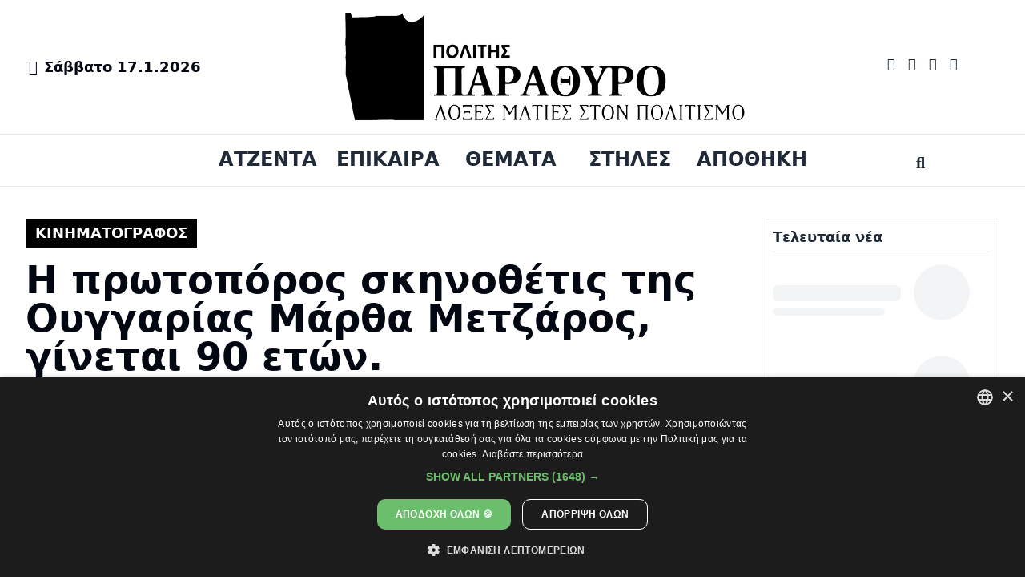

--- FILE ---
content_type: text/html;charset=utf-8
request_url: https://parathyro.politis.com.cy/features/kinimatografos/181441/news
body_size: 48479
content:
<!DOCTYPE html><html  lang="el"><head><meta charset="utf-8">
<meta name="viewport" content="width=device-width, initial-scale=1">
<script id="CookieScript" src="https://cdn.cookie-script.com/s/c063b0fdf830cc746c7ac77ac55c5ea4.js" type="text/javascript"></script>
<title>Η πρωτοπόρος σκηνοθέτις της Ουγγαρίας Μάρθα Μετζάρος, γίνεται 90 ετών.</title>
<script src="https://securepubads.g.doubleclick.net/tag/js/gpt.js" async></script>
<script type="text/javascript" async></script>
<script src="https://static.adman.gr/adman.js" async></script>
<script id="gtag" src="https://securepubads.g.doubleclick.net/tag/js/gpt.js"></script>
<style>*,:after,:before{--tw-border-spacing-x:0;--tw-border-spacing-y:0;--tw-translate-x:0;--tw-translate-y:0;--tw-rotate:0;--tw-skew-x:0;--tw-skew-y:0;--tw-scale-x:1;--tw-scale-y:1;--tw-pan-x: ;--tw-pan-y: ;--tw-pinch-zoom: ;--tw-scroll-snap-strictness:proximity;--tw-gradient-from-position: ;--tw-gradient-via-position: ;--tw-gradient-to-position: ;--tw-ordinal: ;--tw-slashed-zero: ;--tw-numeric-figure: ;--tw-numeric-spacing: ;--tw-numeric-fraction: ;--tw-ring-inset: ;--tw-ring-offset-width:0px;--tw-ring-offset-color:#fff;--tw-ring-color:rgba(59,130,246,.5);--tw-ring-offset-shadow:0 0 #0000;--tw-ring-shadow:0 0 #0000;--tw-shadow:0 0 #0000;--tw-shadow-colored:0 0 #0000;--tw-blur: ;--tw-brightness: ;--tw-contrast: ;--tw-grayscale: ;--tw-hue-rotate: ;--tw-invert: ;--tw-saturate: ;--tw-sepia: ;--tw-drop-shadow: ;--tw-backdrop-blur: ;--tw-backdrop-brightness: ;--tw-backdrop-contrast: ;--tw-backdrop-grayscale: ;--tw-backdrop-hue-rotate: ;--tw-backdrop-invert: ;--tw-backdrop-opacity: ;--tw-backdrop-saturate: ;--tw-backdrop-sepia: ;--tw-contain-size: ;--tw-contain-layout: ;--tw-contain-paint: ;--tw-contain-style: }::backdrop{--tw-border-spacing-x:0;--tw-border-spacing-y:0;--tw-translate-x:0;--tw-translate-y:0;--tw-rotate:0;--tw-skew-x:0;--tw-skew-y:0;--tw-scale-x:1;--tw-scale-y:1;--tw-pan-x: ;--tw-pan-y: ;--tw-pinch-zoom: ;--tw-scroll-snap-strictness:proximity;--tw-gradient-from-position: ;--tw-gradient-via-position: ;--tw-gradient-to-position: ;--tw-ordinal: ;--tw-slashed-zero: ;--tw-numeric-figure: ;--tw-numeric-spacing: ;--tw-numeric-fraction: ;--tw-ring-inset: ;--tw-ring-offset-width:0px;--tw-ring-offset-color:#fff;--tw-ring-color:rgba(59,130,246,.5);--tw-ring-offset-shadow:0 0 #0000;--tw-ring-shadow:0 0 #0000;--tw-shadow:0 0 #0000;--tw-shadow-colored:0 0 #0000;--tw-blur: ;--tw-brightness: ;--tw-contrast: ;--tw-grayscale: ;--tw-hue-rotate: ;--tw-invert: ;--tw-saturate: ;--tw-sepia: ;--tw-drop-shadow: ;--tw-backdrop-blur: ;--tw-backdrop-brightness: ;--tw-backdrop-contrast: ;--tw-backdrop-grayscale: ;--tw-backdrop-hue-rotate: ;--tw-backdrop-invert: ;--tw-backdrop-opacity: ;--tw-backdrop-saturate: ;--tw-backdrop-sepia: ;--tw-contain-size: ;--tw-contain-layout: ;--tw-contain-paint: ;--tw-contain-style: }*,:after,:before{border:0 solid #e5e7eb;box-sizing:border-box}:after,:before{--tw-content:""}:host,html{line-height:1.5;-webkit-text-size-adjust:100%;font-family:ui-sans-serif,system-ui,sans-serif,Apple Color Emoji,Segoe UI Emoji,Segoe UI Symbol,Noto Color Emoji;font-feature-settings:normal;font-variation-settings:normal;-moz-tab-size:4;-o-tab-size:4;tab-size:4;-webkit-tap-highlight-color:transparent}body{line-height:inherit;margin:0}hr{border-top-width:1px;color:inherit;height:0}abbr:where([title]){-webkit-text-decoration:underline dotted;text-decoration:underline dotted}h1,h2,h3,h4,h5,h6{font-size:inherit;font-weight:inherit}a{color:inherit;text-decoration:inherit}b,strong{font-weight:bolder}code,kbd,pre,samp{font-family:ui-monospace,SFMono-Regular,Menlo,Monaco,Consolas,Liberation Mono,Courier New,monospace;font-feature-settings:normal;font-size:1em;font-variation-settings:normal}small{font-size:80%}sub,sup{font-size:75%;line-height:0;position:relative;vertical-align:baseline}sub{bottom:-.25em}sup{top:-.5em}table{border-collapse:collapse;border-color:inherit;text-indent:0}button,input,optgroup,select,textarea{color:inherit;font-family:inherit;font-feature-settings:inherit;font-size:100%;font-variation-settings:inherit;font-weight:inherit;letter-spacing:inherit;line-height:inherit;margin:0;padding:0}button,select{text-transform:none}button,input:where([type=button]),input:where([type=reset]),input:where([type=submit]){-webkit-appearance:button;background-color:transparent;background-image:none}:-moz-focusring{outline:auto}:-moz-ui-invalid{box-shadow:none}progress{vertical-align:baseline}::-webkit-inner-spin-button,::-webkit-outer-spin-button{height:auto}[type=search]{-webkit-appearance:textfield;outline-offset:-2px}::-webkit-search-decoration{-webkit-appearance:none}::-webkit-file-upload-button{-webkit-appearance:button;font:inherit}summary{display:list-item}blockquote,dd,dl,figure,h1,h2,h3,h4,h5,h6,hr,p,pre{margin:0}fieldset{margin:0}fieldset,legend{padding:0}menu,ol,ul{list-style:none;margin:0;padding:0}dialog{padding:0}textarea{resize:vertical}input::-moz-placeholder,textarea::-moz-placeholder{color:#9ca3af;opacity:1}input::placeholder,textarea::placeholder{color:#9ca3af;opacity:1}[role=button],button{cursor:pointer}:disabled{cursor:default}audio,canvas,embed,iframe,img,object,svg,video{display:block;vertical-align:middle}img,video{height:auto;max-width:100%}[hidden]:where(:not([hidden=until-found])){display:none}:root{--background:0 0% 100%;--foreground:224 71.4% 4.1%;--muted:220 14.3% 95.9%;--muted-foreground:220 8.9% 46.1%;--popover:0 0% 100%;--popover-foreground:224 71.4% 4.1%;--card:0 0% 100%;--card-foreground:224 71.4% 4.1%;--border:220 13% 91%;--input:220 13% 91%;--primary:220.9 39.3% 11%;--primary-foreground:210 20% 98%;--secondary:220 14.3% 95.9%;--secondary-foreground:220.9 39.3% 11%;--accent:220 14.3% 95.9%;--accent-foreground:220.9 39.3% 11%;--destructive:0 84.2% 60.2%;--destructive-foreground:210 20% 98%;--ring:224 71.4% 4.1%;--radius:.5rem;--chart-1:12 76% 61%;--chart-2:173 58% 39%;--chart-3:197 37% 24%;--chart-4:43 74% 66%;--chart-5:27 87% 67%}.dark{--background:224 71.4% 4.1%;--foreground:210 20% 98%;--muted:215 27.9% 16.9%;--muted-foreground:217.9 10.6% 64.9%;--popover:224 71.4% 4.1%;--popover-foreground:210 20% 98%;--card:224 71.4% 4.1%;--card-foreground:210 20% 98%;--border:215 27.9% 16.9%;--input:215 27.9% 16.9%;--primary:210 20% 98%;--primary-foreground:220.9 39.3% 11%;--secondary:215 27.9% 16.9%;--secondary-foreground:210 20% 98%;--accent:215 27.9% 16.9%;--accent-foreground:210 20% 98%;--destructive:0 62.8% 30.6%;--destructive-foreground:210 20% 98%;--ring:216 12.2% 83.9%;--chart-1:220 70% 50%;--chart-2:160 60% 45%;--chart-3:30 80% 55%;--chart-4:280 65% 60%;--chart-5:340 75% 55%}*{border-color:hsl(var(--border))}body{background-color:hsl(var(--background));color:hsl(var(--foreground))}.container{margin-left:auto;margin-right:auto;padding-left:2rem;padding-right:2rem;width:100%}@media(min-width:1400px){.container{max-width:1400px}}.prose{color:#374151;max-width:none}.prose :where(p):not(:where([class~=not-prose],[class~=not-prose] *)){margin-bottom:1.25em;margin-top:1.25em}.prose :where([class~=lead]):not(:where([class~=not-prose],[class~=not-prose] *)){color:var(--tw-prose-lead);font-size:1.25em;line-height:1.6;margin-bottom:1.2em;margin-top:1.2em}.prose :where(a):not(:where([class~=not-prose],[class~=not-prose] *)){color:var(--tw-prose-links);font-weight:500;text-decoration:underline}.prose :where(strong):not(:where([class~=not-prose],[class~=not-prose] *)){color:var(--tw-prose-bold);font-weight:600}.prose :where(a strong):not(:where([class~=not-prose],[class~=not-prose] *)){color:inherit}.prose :where(blockquote strong):not(:where([class~=not-prose],[class~=not-prose] *)){color:inherit}.prose :where(thead th strong):not(:where([class~=not-prose],[class~=not-prose] *)){color:inherit}.prose :where(ol):not(:where([class~=not-prose],[class~=not-prose] *)){list-style-type:decimal;margin-bottom:1.25em;margin-top:1.25em;padding-inline-start:1.625em}.prose :where(ol[type=A]):not(:where([class~=not-prose],[class~=not-prose] *)){list-style-type:upper-alpha}.prose :where(ol[type=a]):not(:where([class~=not-prose],[class~=not-prose] *)){list-style-type:lower-alpha}.prose :where(ol[type=A s]):not(:where([class~=not-prose],[class~=not-prose] *)){list-style-type:upper-alpha}.prose :where(ol[type=a s]):not(:where([class~=not-prose],[class~=not-prose] *)){list-style-type:lower-alpha}.prose :where(ol[type=I]):not(:where([class~=not-prose],[class~=not-prose] *)){list-style-type:upper-roman}.prose :where(ol[type=i]):not(:where([class~=not-prose],[class~=not-prose] *)){list-style-type:lower-roman}.prose :where(ol[type=I s]):not(:where([class~=not-prose],[class~=not-prose] *)){list-style-type:upper-roman}.prose :where(ol[type=i s]):not(:where([class~=not-prose],[class~=not-prose] *)){list-style-type:lower-roman}.prose :where(ol[type="1"]):not(:where([class~=not-prose],[class~=not-prose] *)){list-style-type:decimal}.prose :where(ul):not(:where([class~=not-prose],[class~=not-prose] *)){list-style-type:disc;margin-bottom:1.25em;margin-top:1.25em;padding-inline-start:1.625em}.prose :where(ol>li):not(:where([class~=not-prose],[class~=not-prose] *))::marker{color:var(--tw-prose-counters);font-weight:400}.prose :where(ul>li):not(:where([class~=not-prose],[class~=not-prose] *))::marker{color:var(--tw-prose-bullets)}.prose :where(dt):not(:where([class~=not-prose],[class~=not-prose] *)){color:var(--tw-prose-headings);font-weight:600;margin-top:1.25em}.prose :where(hr):not(:where([class~=not-prose],[class~=not-prose] *)){border-color:var(--tw-prose-hr);border-top-width:1px;margin-bottom:3em;margin-top:3em}.prose :where(blockquote):not(:where([class~=not-prose],[class~=not-prose] *)){border-inline-start-color:var(--tw-prose-quote-borders);border-inline-start-width:.25rem;color:var(--tw-prose-quotes);font-style:italic;font-weight:500;margin-bottom:1.6em;margin-top:1.6em;padding-inline-start:1em;quotes:"“""”""‘""’"}.prose :where(blockquote p:first-of-type):not(:where([class~=not-prose],[class~=not-prose] *)):before{content:open-quote}.prose :where(blockquote p:last-of-type):not(:where([class~=not-prose],[class~=not-prose] *)):after{content:close-quote}.prose :where(h1):not(:where([class~=not-prose],[class~=not-prose] *)){color:var(--tw-prose-headings);font-size:2.25em;font-weight:800;line-height:1.1111111;margin-bottom:.8888889em;margin-top:0}.prose :where(h1 strong):not(:where([class~=not-prose],[class~=not-prose] *)){color:inherit;font-weight:900}.prose :where(h2):not(:where([class~=not-prose],[class~=not-prose] *)){color:var(--tw-prose-headings);font-size:1.5em;font-weight:700;line-height:1.3333333;margin-bottom:1em;margin-top:2em}.prose :where(h2 strong):not(:where([class~=not-prose],[class~=not-prose] *)){color:inherit;font-weight:800}.prose :where(h3):not(:where([class~=not-prose],[class~=not-prose] *)){color:var(--tw-prose-headings);font-size:1.25em;font-weight:600;line-height:1.6;margin-bottom:.6em;margin-top:1.6em}.prose :where(h3 strong):not(:where([class~=not-prose],[class~=not-prose] *)){color:inherit;font-weight:700}.prose :where(h4):not(:where([class~=not-prose],[class~=not-prose] *)){color:var(--tw-prose-headings);font-weight:600;line-height:1.5;margin-bottom:.5em;margin-top:1.5em}.prose :where(h4 strong):not(:where([class~=not-prose],[class~=not-prose] *)){color:inherit;font-weight:700}.prose :where(img):not(:where([class~=not-prose],[class~=not-prose] *)){margin-bottom:2em;margin-top:2em}.prose :where(picture):not(:where([class~=not-prose],[class~=not-prose] *)){display:block;margin-bottom:2em;margin-top:2em}.prose :where(video):not(:where([class~=not-prose],[class~=not-prose] *)){margin-bottom:2em;margin-top:2em}.prose :where(kbd):not(:where([class~=not-prose],[class~=not-prose] *)){border-radius:.3125rem;box-shadow:0 0 0 1px var(--tw-prose-kbd-shadows),0 3px 0 var(--tw-prose-kbd-shadows);color:var(--tw-prose-kbd);font-family:inherit;font-size:.875em;font-weight:500;padding-inline-end:.375em;padding-bottom:.1875em;padding-top:.1875em;padding-inline-start:.375em}.prose :where(code):not(:where([class~=not-prose],[class~=not-prose] *)){color:var(--tw-prose-code);font-size:.875em;font-weight:600}.prose :where(code):not(:where([class~=not-prose],[class~=not-prose] *)):before{content:"`"}.prose :where(code):not(:where([class~=not-prose],[class~=not-prose] *)):after{content:"`"}.prose :where(a code):not(:where([class~=not-prose],[class~=not-prose] *)){color:inherit}.prose :where(h1 code):not(:where([class~=not-prose],[class~=not-prose] *)){color:inherit}.prose :where(h2 code):not(:where([class~=not-prose],[class~=not-prose] *)){color:inherit;font-size:.875em}.prose :where(h3 code):not(:where([class~=not-prose],[class~=not-prose] *)){color:inherit;font-size:.9em}.prose :where(h4 code):not(:where([class~=not-prose],[class~=not-prose] *)){color:inherit}.prose :where(blockquote code):not(:where([class~=not-prose],[class~=not-prose] *)){color:inherit}.prose :where(thead th code):not(:where([class~=not-prose],[class~=not-prose] *)){color:inherit}.prose :where(pre):not(:where([class~=not-prose],[class~=not-prose] *)){background-color:var(--tw-prose-pre-bg);border-radius:.375rem;color:var(--tw-prose-pre-code);font-size:.875em;font-weight:400;line-height:1.7142857;margin-bottom:1.7142857em;margin-top:1.7142857em;overflow-x:auto;padding-inline-end:1.1428571em;padding-bottom:.8571429em;padding-top:.8571429em;padding-inline-start:1.1428571em}.prose :where(pre code):not(:where([class~=not-prose],[class~=not-prose] *)){background-color:transparent;border-radius:0;border-width:0;color:inherit;font-family:inherit;font-size:inherit;font-weight:inherit;line-height:inherit;padding:0}.prose :where(pre code):not(:where([class~=not-prose],[class~=not-prose] *)):before{content:none}.prose :where(pre code):not(:where([class~=not-prose],[class~=not-prose] *)):after{content:none}.prose :where(table):not(:where([class~=not-prose],[class~=not-prose] *)){font-size:.875em;line-height:1.7142857;margin-bottom:2em;margin-top:2em;table-layout:auto;width:100%}.prose :where(thead):not(:where([class~=not-prose],[class~=not-prose] *)){border-bottom-color:var(--tw-prose-th-borders);border-bottom-width:1px}.prose :where(thead th):not(:where([class~=not-prose],[class~=not-prose] *)){color:var(--tw-prose-headings);font-weight:600;padding-inline-end:.5714286em;padding-bottom:.5714286em;padding-inline-start:.5714286em;vertical-align:bottom}.prose :where(tbody tr):not(:where([class~=not-prose],[class~=not-prose] *)){border-bottom-color:var(--tw-prose-td-borders);border-bottom-width:1px}.prose :where(tbody tr:last-child):not(:where([class~=not-prose],[class~=not-prose] *)){border-bottom-width:0}.prose :where(tbody td):not(:where([class~=not-prose],[class~=not-prose] *)){vertical-align:baseline}.prose :where(tfoot):not(:where([class~=not-prose],[class~=not-prose] *)){border-top-color:var(--tw-prose-th-borders);border-top-width:1px}.prose :where(tfoot td):not(:where([class~=not-prose],[class~=not-prose] *)){vertical-align:top}.prose :where(th,td):not(:where([class~=not-prose],[class~=not-prose] *)){text-align:start}.prose :where(figure>*):not(:where([class~=not-prose],[class~=not-prose] *)){margin-bottom:0;margin-top:0}.prose :where(figcaption):not(:where([class~=not-prose],[class~=not-prose] *)){color:var(--tw-prose-captions);font-size:.875em;line-height:1.4285714;margin-top:.8571429em}.prose{--tw-prose-body:#374151;--tw-prose-headings:#111827;--tw-prose-lead:#4b5563;--tw-prose-links:#111827;--tw-prose-bold:#111827;--tw-prose-counters:#6b7280;--tw-prose-bullets:#d1d5db;--tw-prose-hr:#e5e7eb;--tw-prose-quotes:#111827;--tw-prose-quote-borders:#e5e7eb;--tw-prose-captions:#6b7280;--tw-prose-kbd:#111827;--tw-prose-kbd-shadows:rgba(17,24,39,.1);--tw-prose-code:#111827;--tw-prose-pre-code:#e5e7eb;--tw-prose-pre-bg:#1f2937;--tw-prose-th-borders:#d1d5db;--tw-prose-td-borders:#e5e7eb;--tw-prose-invert-body:#d1d5db;--tw-prose-invert-headings:#fff;--tw-prose-invert-lead:#9ca3af;--tw-prose-invert-links:#fff;--tw-prose-invert-bold:#fff;--tw-prose-invert-counters:#9ca3af;--tw-prose-invert-bullets:#4b5563;--tw-prose-invert-hr:#374151;--tw-prose-invert-quotes:#f3f4f6;--tw-prose-invert-quote-borders:#374151;--tw-prose-invert-captions:#9ca3af;--tw-prose-invert-kbd:#fff;--tw-prose-invert-kbd-shadows:hsla(0,0%,100%,.1);--tw-prose-invert-code:#fff;--tw-prose-invert-pre-code:#d1d5db;--tw-prose-invert-pre-bg:rgba(0,0,0,.5);--tw-prose-invert-th-borders:#4b5563;--tw-prose-invert-td-borders:#374151;font-size:1rem;line-height:1.75}.prose :where(picture>img):not(:where([class~=not-prose],[class~=not-prose] *)){margin-bottom:0;margin-top:0}.prose :where(li):not(:where([class~=not-prose],[class~=not-prose] *)){margin-bottom:.5em;margin-top:.5em}.prose :where(ol>li):not(:where([class~=not-prose],[class~=not-prose] *)){padding-inline-start:.375em}.prose :where(ul>li):not(:where([class~=not-prose],[class~=not-prose] *)){padding-inline-start:.375em}.prose :where(.prose>ul>li p):not(:where([class~=not-prose],[class~=not-prose] *)){margin-bottom:.75em;margin-top:.75em}.prose :where(.prose>ul>li>p:first-child):not(:where([class~=not-prose],[class~=not-prose] *)){margin-top:1.25em}.prose :where(.prose>ul>li>p:last-child):not(:where([class~=not-prose],[class~=not-prose] *)){margin-bottom:1.25em}.prose :where(.prose>ol>li>p:first-child):not(:where([class~=not-prose],[class~=not-prose] *)){margin-top:1.25em}.prose :where(.prose>ol>li>p:last-child):not(:where([class~=not-prose],[class~=not-prose] *)){margin-bottom:1.25em}.prose :where(ul ul,ul ol,ol ul,ol ol):not(:where([class~=not-prose],[class~=not-prose] *)){margin-bottom:.75em;margin-top:.75em}.prose :where(dl):not(:where([class~=not-prose],[class~=not-prose] *)){margin-bottom:1.25em;margin-top:1.25em}.prose :where(dd):not(:where([class~=not-prose],[class~=not-prose] *)){margin-top:.5em;padding-inline-start:1.625em}.prose :where(hr+*):not(:where([class~=not-prose],[class~=not-prose] *)){margin-top:0}.prose :where(h2+*):not(:where([class~=not-prose],[class~=not-prose] *)){margin-top:0}.prose :where(h3+*):not(:where([class~=not-prose],[class~=not-prose] *)){margin-top:0}.prose :where(h4+*):not(:where([class~=not-prose],[class~=not-prose] *)){margin-top:0}.prose :where(thead th:first-child):not(:where([class~=not-prose],[class~=not-prose] *)){padding-inline-start:0}.prose :where(thead th:last-child):not(:where([class~=not-prose],[class~=not-prose] *)){padding-inline-end:0}.prose :where(tbody td,tfoot td):not(:where([class~=not-prose],[class~=not-prose] *)){padding-inline-end:.5714286em;padding-bottom:.5714286em;padding-top:.5714286em;padding-inline-start:.5714286em}.prose :where(tbody td:first-child,tfoot td:first-child):not(:where([class~=not-prose],[class~=not-prose] *)){padding-inline-start:0}.prose :where(tbody td:last-child,tfoot td:last-child):not(:where([class~=not-prose],[class~=not-prose] *)){padding-inline-end:0}.prose :where(figure):not(:where([class~=not-prose],[class~=not-prose] *)){margin-bottom:2em;margin-top:2em}.prose :where(.prose>:first-child):not(:where([class~=not-prose],[class~=not-prose] *)){margin-top:0}.prose :where(.prose>:last-child):not(:where([class~=not-prose],[class~=not-prose] *)){margin-bottom:0}.prose{font-family:Source Sans Pro;font-family:sans-serif}.post-content-html{color:#444;line-height:1.8;word-wrap:break-word}.post-content-html p{margin-bottom:1.5rem}.post-content-html h1,.post-content-html h2,.post-content-html h3{color:hsl(var(--primary));font-weight:700;line-height:1.3;margin:1.5rem 0 1rem}.post-content-html a{color:hsl(var(--primary));text-decoration:underline;transition:color .3s}.post-content-html a:hover{color:gray}.post-content-html figcaption{font-size:.75rem;font-style:italic;line-height:1rem;text-align:center;--tw-text-opacity:1;color:rgb(55 65 81/var(--tw-text-opacity,1))}@media(min-width:640px){.post-content-html figcaption{font-size:.875rem;line-height:1.25rem}}.pointer-events-none{pointer-events:none}.pointer-events-auto{pointer-events:auto}.invisible{visibility:hidden}.static{position:static}.fixed{position:fixed}.absolute{position:absolute}.relative{position:relative}.inset-0{inset:0}.inset-x-0{left:0;right:0}.bottom-0{bottom:0}.bottom-1{bottom:.25rem}.left-0{left:0}.left-1\/2{left:50%}.left-2{left:.5rem}.right-2{right:.5rem}.right-28{right:7rem}.right-3{right:.75rem}.top-0{top:0}.top-10{top:2.5rem}.top-2{top:.5rem}.z-10{z-index:10}.z-40{z-index:40}.z-50{z-index:50}.z-\[100\]{z-index:100}.col-span-1{grid-column:span 1/span 1}.row-span-3{grid-row:span 3/span 3}.m-2{margin:.5rem}.mx-10{margin-left:2.5rem;margin-right:2.5rem}.mx-2{margin-left:.5rem;margin-right:.5rem}.mx-3{margin-left:.75rem;margin-right:.75rem}.mx-4{margin-left:1rem;margin-right:1rem}.mx-auto{margin-left:auto;margin-right:auto}.my-1{margin-bottom:.25rem;margin-top:.25rem}.my-2{margin-bottom:.5rem;margin-top:.5rem}.my-4{margin-bottom:1rem;margin-top:1rem}.my-8{margin-bottom:2rem;margin-top:2rem}.mb-0{margin-bottom:0}.mb-1{margin-bottom:.25rem}.mb-10{margin-bottom:2.5rem}.mb-14{margin-bottom:3.5rem}.mb-16{margin-bottom:4rem}.mb-2{margin-bottom:.5rem}.mb-20{margin-bottom:5rem}.mb-3{margin-bottom:.75rem}.mb-4{margin-bottom:1rem}.mb-5{margin-bottom:1.25rem}.mb-6{margin-bottom:1.5rem}.mb-7{margin-bottom:1.75rem}.mb-8{margin-bottom:2rem}.ml-10{margin-left:2.5rem}.ml-2{margin-left:.5rem}.ml-3{margin-left:.75rem}.ml-4{margin-left:1rem}.ml-6{margin-left:1.5rem}.ml-auto{margin-left:auto}.mr-1{margin-right:.25rem}.mr-10{margin-right:2.5rem}.mr-2{margin-right:.5rem}.mr-4{margin-right:1rem}.mr-7{margin-right:1.75rem}.ms-4{margin-inline-start:1rem}.mt-0{margin-top:0}.mt-1{margin-top:.25rem}.mt-10{margin-top:2.5rem}.mt-12{margin-top:3rem}.mt-2{margin-top:.5rem}.mt-3{margin-top:.75rem}.mt-4{margin-top:1rem}.mt-6{margin-top:1.5rem}.mt-7{margin-top:1.75rem}.mt-8{margin-top:2rem}.mt-\[-13px\]{margin-top:-13px}.mt-\[-14px\]{margin-top:-14px}.line-clamp-1{-webkit-line-clamp:1}.line-clamp-1,.line-clamp-2{display:-webkit-box;overflow:hidden;-webkit-box-orient:vertical}.line-clamp-2{-webkit-line-clamp:2}.line-clamp-3{display:-webkit-box;overflow:hidden;-webkit-box-orient:vertical;-webkit-line-clamp:3}.block{display:block}.inline-block{display:inline-block}.inline{display:inline}.flex{display:flex}.inline-flex{display:inline-flex}.grid{display:grid}.hidden{display:none}.aspect-square{aspect-ratio:1/1}.size-6{height:1.5rem;width:1.5rem}.h-1{height:.25rem}.h-1\.5{height:.375rem}.h-10{height:2.5rem}.h-12{height:3rem}.h-16{height:4rem}.h-2{height:.5rem}.h-2\.5{height:.625rem}.h-20{height:5rem}.h-4{height:1rem}.h-44{height:11rem}.h-48{height:12rem}.h-5{height:1.25rem}.h-52{height:13rem}.h-6{height:1.5rem}.h-72{height:18rem}.h-8{height:2rem}.h-9{height:2.25rem}.h-\[10px\]{height:10px}.h-\[140px\]{height:140px}.h-\[142px\]{height:142px}.h-\[14px\]{height:14px}.h-\[15px\]{height:15px}.h-\[18px\]{height:18px}.h-\[20px\]{height:20px}.h-\[22px\]{height:22px}.h-\[250px\]{height:250px}.h-\[280px\]{height:280px}.h-\[30px\]{height:30px}.h-\[350px\]{height:350px}.h-\[40px\]{height:40px}.h-\[450px\]{height:450px}.h-\[70px\]{height:70px}.h-auto{height:auto}.h-full{height:100%}.h-px{height:1px}.h-screen{height:100vh}.max-h-0{max-height:0}.max-h-96{max-height:24rem}.max-h-\[10rem\]{max-height:10rem}.max-h-\[24rem\]{max-height:24rem}.max-h-\[44rem\]{max-height:44rem}.max-h-\[450px\]{max-height:450px}.max-h-\[500px\]{max-height:500px}.max-h-\[8rem\]{max-height:8rem}.max-h-screen{max-height:100vh}.min-h-\[140px\]{min-height:140px}.min-h-screen{min-height:100vh}.w-1\.5{width:.375rem}.w-16{width:4rem}.w-2\.5{width:.625rem}.w-20{width:5rem}.w-4{width:1rem}.w-40{width:10rem}.w-44{width:11rem}.w-6{width:1.5rem}.w-7{width:1.75rem}.w-72{width:18rem}.w-8{width:2rem}.w-9{width:2.25rem}.w-\[1000px\]{width:1000px}.w-\[100px\]{width:100px}.w-\[105px\]{width:105px}.w-\[130px\]{width:130px}.w-\[140px\]{width:140px}.w-\[150px\]{width:150px}.w-\[180px\]{width:180px}.w-\[200px\]{width:200px}.w-\[240px\]{width:240px}.w-\[300px\]{width:300px}.w-\[450px\]{width:450px}.w-\[60px\]{width:60px}.w-\[650px\]{width:650px}.w-\[700px\]{width:700px}.w-\[70px\]{width:70px}.w-\[800px\]{width:800px}.w-\[80px\]{width:80px}.w-full{width:100%}.w-max{width:-moz-max-content;width:max-content}.min-w-32{min-width:8rem}.min-w-\[280px\]{min-width:280px}.max-w-3xl{max-width:48rem}.max-w-4xl{max-width:56rem}.max-w-7xl{max-width:80rem}.max-w-\[90rem\]{max-width:90rem}.max-w-\[95rem\]{max-width:95rem}.max-w-full{max-width:100%}.max-w-md{max-width:28rem}.max-w-screen-2xl{max-width:1536px}.flex-1{flex:1 1 0%}.flex-shrink-0,.shrink-0{flex-shrink:0}.flex-grow{flex-grow:1}.-translate-x-1\/2{--tw-translate-x:-50%}.-translate-x-1\/2,.scale-95{transform:translate(var(--tw-translate-x),var(--tw-translate-y)) rotate(var(--tw-rotate)) skew(var(--tw-skew-x)) skewY(var(--tw-skew-y)) scaleX(var(--tw-scale-x)) scaleY(var(--tw-scale-y))}.scale-95{--tw-scale-x:.95;--tw-scale-y:.95}.transform{transform:translate(var(--tw-translate-x),var(--tw-translate-y)) rotate(var(--tw-rotate)) skew(var(--tw-skew-x)) skewY(var(--tw-skew-y)) scaleX(var(--tw-scale-x)) scaleY(var(--tw-scale-y))}@keyframes pulse{50%{opacity:.5}}.animate-pulse{animation:pulse 2s cubic-bezier(.4,0,.6,1) infinite}@keyframes spin{to{transform:rotate(1turn)}}.animate-spin{animation:spin 1s linear infinite}.cursor-not-allowed{cursor:not-allowed}.cursor-pointer{cursor:pointer}.touch-none{touch-action:none}.select-none{-webkit-user-select:none;-moz-user-select:none;user-select:none}.resize{resize:both}.list-inside{list-style-position:inside}.list-disc{list-style-type:disc}.grid-cols-1{grid-template-columns:repeat(1,minmax(0,1fr))}.flex-row{flex-direction:row}.flex-col{flex-direction:column}.flex-col-reverse{flex-direction:column-reverse}.flex-wrap{flex-wrap:wrap}.place-items-center{place-items:center}.items-start{align-items:flex-start}.items-center{align-items:center}.justify-end{justify-content:flex-end}.justify-center{justify-content:center}.justify-between{justify-content:space-between}.gap-1{gap:.25rem}.gap-2{gap:.5rem}.gap-4{gap:1rem}.gap-6{gap:1.5rem}.gap-x-0{-moz-column-gap:0;column-gap:0}.gap-x-1{-moz-column-gap:.25rem;column-gap:.25rem}.gap-x-8{-moz-column-gap:2rem;column-gap:2rem}.gap-y-6{row-gap:1.5rem}.space-x-10>:not([hidden])~:not([hidden]){--tw-space-x-reverse:0;margin-left:calc(2.5rem*(1 - var(--tw-space-x-reverse)));margin-right:calc(2.5rem*var(--tw-space-x-reverse))}.space-x-2>:not([hidden])~:not([hidden]){--tw-space-x-reverse:0;margin-left:calc(.5rem*(1 - var(--tw-space-x-reverse)));margin-right:calc(.5rem*var(--tw-space-x-reverse))}.space-x-4>:not([hidden])~:not([hidden]){--tw-space-x-reverse:0;margin-left:calc(1rem*(1 - var(--tw-space-x-reverse)));margin-right:calc(1rem*var(--tw-space-x-reverse))}.space-x-5>:not([hidden])~:not([hidden]){--tw-space-x-reverse:0;margin-left:calc(1.25rem*(1 - var(--tw-space-x-reverse)));margin-right:calc(1.25rem*var(--tw-space-x-reverse))}.space-x-6>:not([hidden])~:not([hidden]){--tw-space-x-reverse:0;margin-left:calc(1.5rem*(1 - var(--tw-space-x-reverse)));margin-right:calc(1.5rem*var(--tw-space-x-reverse))}.space-y-1>:not([hidden])~:not([hidden]){--tw-space-y-reverse:0;margin-bottom:calc(.25rem*var(--tw-space-y-reverse));margin-top:calc(.25rem*(1 - var(--tw-space-y-reverse)))}.space-y-16>:not([hidden])~:not([hidden]){--tw-space-y-reverse:0;margin-bottom:calc(4rem*var(--tw-space-y-reverse));margin-top:calc(4rem*(1 - var(--tw-space-y-reverse)))}.space-y-2>:not([hidden])~:not([hidden]){--tw-space-y-reverse:0;margin-bottom:calc(.5rem*var(--tw-space-y-reverse));margin-top:calc(.5rem*(1 - var(--tw-space-y-reverse)))}.space-y-4>:not([hidden])~:not([hidden]){--tw-space-y-reverse:0;margin-bottom:calc(1rem*var(--tw-space-y-reverse));margin-top:calc(1rem*(1 - var(--tw-space-y-reverse)))}.space-y-6>:not([hidden])~:not([hidden]){--tw-space-y-reverse:0;margin-bottom:calc(1.5rem*var(--tw-space-y-reverse));margin-top:calc(1.5rem*(1 - var(--tw-space-y-reverse)))}.space-y-8>:not([hidden])~:not([hidden]){--tw-space-y-reverse:0;margin-bottom:calc(2rem*var(--tw-space-y-reverse));margin-top:calc(2rem*(1 - var(--tw-space-y-reverse)))}.overflow-hidden{overflow:hidden}.overflow-y-auto{overflow-y:auto}.overflow-x-scroll{overflow-x:scroll}.whitespace-nowrap{white-space:nowrap}.break-normal{overflow-wrap:normal;word-break:normal}.break-words{overflow-wrap:break-word}.rounded{border-radius:.25rem}.rounded-\[inherit\]{border-radius:inherit}.rounded-full{border-radius:9999px}.rounded-lg{border-radius:var(--radius)}.rounded-md{border-radius:calc(var(--radius) - 2px)}.rounded-none{border-radius:0}.border{border-width:1px}.border-0{border-width:0}.border-b{border-bottom-width:1px}.border-b-2{border-bottom-width:2px}.border-l{border-left-width:1px}.border-t{border-top-width:1px}.border-none{border-style:none}.border-destructive{border-color:hsl(var(--destructive))}.border-gray-200{--tw-border-opacity:1;border-color:rgb(229 231 235/var(--tw-border-opacity,1))}.border-gray-300{--tw-border-opacity:1;border-color:rgb(209 213 219/var(--tw-border-opacity,1))}.border-gray-500{--tw-border-opacity:1;border-color:rgb(107 114 128/var(--tw-border-opacity,1))}.border-input{border-color:hsl(var(--input))}.border-primary{border-color:hsl(var(--primary))}.border-transparent{border-color:transparent}.border-white{--tw-border-opacity:1;border-color:rgb(255 255 255/var(--tw-border-opacity,1))}.border-l-transparent{border-left-color:transparent}.border-t-transparent{border-top-color:transparent}.bg-\[\#f1f1f1\]{--tw-bg-opacity:1;background-color:rgb(241 241 241/var(--tw-bg-opacity,1))}.bg-background{background-color:hsl(var(--background))}.bg-black{--tw-bg-opacity:1;background-color:rgb(0 0 0/var(--tw-bg-opacity,1))}.bg-border{background-color:hsl(var(--border))}.bg-destructive{background-color:hsl(var(--destructive))}.bg-gray-200{--tw-bg-opacity:1;background-color:rgb(229 231 235/var(--tw-bg-opacity,1))}.bg-gray-400{--tw-bg-opacity:1;background-color:rgb(156 163 175/var(--tw-bg-opacity,1))}.bg-gray-700{--tw-bg-opacity:1;background-color:rgb(55 65 81/var(--tw-bg-opacity,1))}.bg-muted{background-color:hsl(var(--muted))}.bg-primary{background-color:hsl(var(--primary))}.bg-secondary{background-color:hsl(var(--secondary))}.bg-stone-800{--tw-bg-opacity:1;background-color:rgb(41 37 36/var(--tw-bg-opacity,1))}.bg-transparent{background-color:transparent}.bg-white{--tw-bg-opacity:1;background-color:rgb(255 255 255/var(--tw-bg-opacity,1))}.bg-opacity-50{--tw-bg-opacity:.5}.bg-opacity-80{--tw-bg-opacity:.8}.bg-gradient-to-t{background-image:linear-gradient(to top,var(--tw-gradient-stops))}.from-white{--tw-gradient-from:#fff var(--tw-gradient-from-position);--tw-gradient-to:hsla(0,0%,100%,0) var(--tw-gradient-to-position);--tw-gradient-stops:var(--tw-gradient-from),var(--tw-gradient-to)}.via-white\/50{--tw-gradient-to:hsla(0,0%,100%,0) var(--tw-gradient-to-position);--tw-gradient-stops:var(--tw-gradient-from),hsla(0,0%,100%,.5) var(--tw-gradient-via-position),var(--tw-gradient-to)}.to-transparent{--tw-gradient-to:transparent var(--tw-gradient-to-position)}.fill-current{fill:currentColor}.object-cover{-o-object-fit:cover;object-fit:cover}.p-0{padding:0}.p-1{padding:.25rem}.p-2{padding:.5rem}.p-3{padding:.75rem}.p-4{padding:1rem}.p-5{padding:1.25rem}.p-6{padding:1.5rem}.p-px{padding:1px}.px-10{padding-left:2.5rem;padding-right:2.5rem}.px-2{padding-left:.5rem;padding-right:.5rem}.px-3{padding-left:.75rem;padding-right:.75rem}.px-4{padding-left:1rem;padding-right:1rem}.px-5{padding-left:1.25rem;padding-right:1.25rem}.px-6{padding-left:1.5rem;padding-right:1.5rem}.px-8{padding-left:2rem;padding-right:2rem}.px-9{padding-left:2.25rem;padding-right:2.25rem}.py-1{padding-bottom:.25rem;padding-top:.25rem}.py-10{padding-bottom:2.5rem;padding-top:2.5rem}.py-2{padding-bottom:.5rem;padding-top:.5rem}.py-3{padding-bottom:.75rem;padding-top:.75rem}.py-4{padding-bottom:1rem;padding-top:1rem}.py-5{padding-bottom:1.25rem;padding-top:1.25rem}.py-8{padding-bottom:2rem;padding-top:2rem}.pb-1{padding-bottom:.25rem}.pb-2{padding-bottom:.5rem}.pb-20{padding-bottom:5rem}.pb-4{padding-bottom:1rem}.pb-5{padding-bottom:1.25rem}.pl-2{padding-left:.5rem}.pl-4{padding-left:1rem}.pl-5{padding-left:1.25rem}.pr-1{padding-right:.25rem}.pr-2{padding-right:.5rem}.pr-8{padding-right:2rem}.pt-0{padding-top:0}.pt-2{padding-top:.5rem}.pt-20{padding-top:5rem}.pt-4{padding-top:1rem}.pt-9{padding-top:2.25rem}.text-left{text-align:left}.text-center{text-align:center}.text-end{text-align:end}.font-roboto{font-family:Roboto,sans-serif}.font-sans{font-family:ui-sans-serif,system-ui,sans-serif,Apple Color Emoji,Segoe UI Emoji,Segoe UI Symbol,Noto Color Emoji}.text-2xl{font-size:1.5rem;line-height:2rem}.text-3xl{font-size:1.875rem;line-height:2.25rem}.text-4xl{font-size:2.25rem;line-height:2.5rem}.text-5xl{font-size:3rem;line-height:1}.text-7xl{font-size:4.5rem;line-height:1}.text-base{font-size:1rem;line-height:1.5rem}.text-lg{font-size:1.125rem;line-height:1.75rem}.text-sm{font-size:.875rem;line-height:1.25rem}.text-xl{font-size:1.25rem;line-height:1.75rem}.text-xs{font-size:.75rem;line-height:1rem}.font-bold{font-weight:700}.font-extrabold{font-weight:800}.font-medium{font-weight:500}.font-normal{font-weight:400}.font-semibold{font-weight:600}.uppercase{text-transform:uppercase}.italic{font-style:italic}.leading-\[58px\]{line-height:58px}.leading-none{line-height:1}.leading-relaxed{line-height:1.625}.leading-snug{line-height:1.375}.leading-tight{line-height:1.25}.tracking-\[0\.25em\]{letter-spacing:.25em}.tracking-wide{letter-spacing:.025em}.text-black{--tw-text-opacity:1;color:rgb(0 0 0/var(--tw-text-opacity,1))}.text-current{color:currentColor}.text-destructive-foreground{color:hsl(var(--destructive-foreground))}.text-foreground{color:hsl(var(--foreground))}.text-foreground\/50{color:hsl(var(--foreground)/.5)}.text-gray-100{--tw-text-opacity:1;color:rgb(243 244 246/var(--tw-text-opacity,1))}.text-gray-200{--tw-text-opacity:1;color:rgb(229 231 235/var(--tw-text-opacity,1))}.text-gray-400{--tw-text-opacity:1;color:rgb(156 163 175/var(--tw-text-opacity,1))}.text-gray-500{--tw-text-opacity:1;color:rgb(107 114 128/var(--tw-text-opacity,1))}.text-gray-600{--tw-text-opacity:1;color:rgb(75 85 99/var(--tw-text-opacity,1))}.text-gray-700{--tw-text-opacity:1;color:rgb(55 65 81/var(--tw-text-opacity,1))}.text-gray-800{--tw-text-opacity:1;color:rgb(31 41 55/var(--tw-text-opacity,1))}.text-green-600{--tw-text-opacity:1;color:rgb(22 163 74/var(--tw-text-opacity,1))}.text-primary{color:hsl(var(--primary))}.text-primary-foreground{color:hsl(var(--primary-foreground))}.text-red-500{--tw-text-opacity:1;color:rgb(239 68 68/var(--tw-text-opacity,1))}.text-red-600{--tw-text-opacity:1;color:rgb(220 38 38/var(--tw-text-opacity,1))}.text-secondary-foreground{color:hsl(var(--secondary-foreground))}.text-stone-800{--tw-text-opacity:1;color:rgb(41 37 36/var(--tw-text-opacity,1))}.text-white{--tw-text-opacity:1;color:rgb(255 255 255/var(--tw-text-opacity,1))}.underline{text-decoration-line:underline}.underline-offset-4{text-underline-offset:4px}.opacity-0{opacity:0}.opacity-100{opacity:1}.opacity-50{opacity:.5}.opacity-90{opacity:.9}.shadow{--tw-shadow:0 1px 3px 0 rgba(0,0,0,.1),0 1px 2px -1px rgba(0,0,0,.1);--tw-shadow-colored:0 1px 3px 0 var(--tw-shadow-color),0 1px 2px -1px var(--tw-shadow-color)}.shadow,.shadow-lg{box-shadow:var(--tw-ring-offset-shadow,0 0 #0000),var(--tw-ring-shadow,0 0 #0000),var(--tw-shadow)}.shadow-lg{--tw-shadow:0 10px 15px -3px rgba(0,0,0,.1),0 4px 6px -4px rgba(0,0,0,.1);--tw-shadow-colored:0 10px 15px -3px var(--tw-shadow-color),0 4px 6px -4px var(--tw-shadow-color)}.shadow-md{--tw-shadow:0 4px 6px -1px rgba(0,0,0,.1),0 2px 4px -2px rgba(0,0,0,.1);--tw-shadow-colored:0 4px 6px -1px var(--tw-shadow-color),0 2px 4px -2px var(--tw-shadow-color)}.shadow-md,.shadow-sm{box-shadow:var(--tw-ring-offset-shadow,0 0 #0000),var(--tw-ring-shadow,0 0 #0000),var(--tw-shadow)}.shadow-sm{--tw-shadow:0 1px 2px 0 rgba(0,0,0,.05);--tw-shadow-colored:0 1px 2px 0 var(--tw-shadow-color)}.outline{outline-style:solid}.outline-1{outline-width:1px}.outline-primary{outline-color:hsl(var(--primary))}.ring-offset-background{--tw-ring-offset-color:hsl(var(--background))}.filter{filter:var(--tw-blur) var(--tw-brightness) var(--tw-contrast) var(--tw-grayscale) var(--tw-hue-rotate) var(--tw-invert) var(--tw-saturate) var(--tw-sepia) var(--tw-drop-shadow)}.backdrop-blur-sm{--tw-backdrop-blur:blur(4px);-webkit-backdrop-filter:var(--tw-backdrop-blur) var(--tw-backdrop-brightness) var(--tw-backdrop-contrast) var(--tw-backdrop-grayscale) var(--tw-backdrop-hue-rotate) var(--tw-backdrop-invert) var(--tw-backdrop-opacity) var(--tw-backdrop-saturate) var(--tw-backdrop-sepia);backdrop-filter:var(--tw-backdrop-blur) var(--tw-backdrop-brightness) var(--tw-backdrop-contrast) var(--tw-backdrop-grayscale) var(--tw-backdrop-hue-rotate) var(--tw-backdrop-invert) var(--tw-backdrop-opacity) var(--tw-backdrop-saturate) var(--tw-backdrop-sepia)}.transition{transition-duration:.15s;transition-property:color,background-color,border-color,text-decoration-color,fill,stroke,opacity,box-shadow,transform,filter,backdrop-filter;transition-timing-function:cubic-bezier(.4,0,.2,1)}.transition-all{transition-duration:.15s;transition-property:all;transition-timing-function:cubic-bezier(.4,0,.2,1)}.transition-colors{transition-duration:.15s;transition-property:color,background-color,border-color,text-decoration-color,fill,stroke;transition-timing-function:cubic-bezier(.4,0,.2,1)}.transition-opacity{transition-duration:.15s;transition-property:opacity;transition-timing-function:cubic-bezier(.4,0,.2,1)}.transition-transform{transition-duration:.15s;transition-property:transform;transition-timing-function:cubic-bezier(.4,0,.2,1)}.delay-300{transition-delay:.3s}.duration-150{transition-duration:.15s}.duration-200{transition-duration:.2s}.duration-300{transition-duration:.3s}.duration-500{transition-duration:.5s}.ease-in{transition-timing-function:cubic-bezier(.4,0,1,1)}.ease-out{transition-timing-function:cubic-bezier(0,0,.2,1)}@keyframes enter{0%{opacity:var(--tw-enter-opacity,1);transform:translate3d(var(--tw-enter-translate-x,0),var(--tw-enter-translate-y,0),0) scale3d(var(--tw-enter-scale,1),var(--tw-enter-scale,1),var(--tw-enter-scale,1)) rotate(var(--tw-enter-rotate,0))}}@keyframes exit{to{opacity:var(--tw-exit-opacity,1);transform:translate3d(var(--tw-exit-translate-x,0),var(--tw-exit-translate-y,0),0) scale3d(var(--tw-exit-scale,1),var(--tw-exit-scale,1),var(--tw-exit-scale,1)) rotate(var(--tw-exit-rotate,0))}}.duration-150{animation-duration:.15s}.duration-200{animation-duration:.2s}.duration-300{animation-duration:.3s}.duration-500{animation-duration:.5s}.delay-300{animation-delay:.3s}.ease-in{animation-timing-function:cubic-bezier(.4,0,1,1)}.ease-out{animation-timing-function:cubic-bezier(0,0,.2,1)}@media(min-width:768px){.md\:container{margin-left:auto;margin-right:auto;padding-left:2rem;padding-right:2rem;width:100%}@media(min-width:1400px){.md\:container{max-width:1400px}}}.file\:border-0::file-selector-button{border-width:0}.file\:bg-transparent::file-selector-button{background-color:transparent}.file\:text-sm::file-selector-button{font-size:.875rem;line-height:1.25rem}.file\:font-medium::file-selector-button{font-weight:500}.placeholder\:text-muted-foreground::-moz-placeholder{color:hsl(var(--muted-foreground))}.placeholder\:text-muted-foreground::placeholder{color:hsl(var(--muted-foreground))}.hover\:-translate-y-1:hover{--tw-translate-y:-.25rem;transform:translate(var(--tw-translate-x),var(--tw-translate-y)) rotate(var(--tw-rotate)) skew(var(--tw-skew-x)) skewY(var(--tw-skew-y)) scaleX(var(--tw-scale-x)) scaleY(var(--tw-scale-y))}.hover\:border-gray-400:hover{--tw-border-opacity:1;border-color:rgb(156 163 175/var(--tw-border-opacity,1))}.hover\:border-gray-800:hover{--tw-border-opacity:1;border-color:rgb(31 41 55/var(--tw-border-opacity,1))}.hover\:bg-accent:hover{background-color:hsl(var(--accent))}.hover\:bg-destructive\/90:hover{background-color:hsl(var(--destructive)/.9)}.hover\:bg-gray-100:hover{--tw-bg-opacity:1;background-color:rgb(243 244 246/var(--tw-bg-opacity,1))}.hover\:bg-gray-200:hover{--tw-bg-opacity:1;background-color:rgb(229 231 235/var(--tw-bg-opacity,1))}.hover\:bg-gray-50:hover{--tw-bg-opacity:1;background-color:rgb(249 250 251/var(--tw-bg-opacity,1))}.hover\:bg-gray-500:hover{--tw-bg-opacity:1;background-color:rgb(107 114 128/var(--tw-bg-opacity,1))}.hover\:bg-primary\/90:hover{background-color:hsl(var(--primary)/.9)}.hover\:bg-secondary:hover{background-color:hsl(var(--secondary))}.hover\:bg-secondary\/80:hover{background-color:hsl(var(--secondary)/.8)}.hover\:text-\[\#326b7c\]:hover{--tw-text-opacity:1;color:rgb(50 107 124/var(--tw-text-opacity,1))}.hover\:text-accent-foreground:hover{color:hsl(var(--accent-foreground))}.hover\:text-foreground:hover{color:hsl(var(--foreground))}.hover\:text-gray-200:hover{--tw-text-opacity:1;color:rgb(229 231 235/var(--tw-text-opacity,1))}.hover\:text-gray-400:hover{--tw-text-opacity:1;color:rgb(156 163 175/var(--tw-text-opacity,1))}.hover\:text-gray-500:hover{--tw-text-opacity:1;color:rgb(107 114 128/var(--tw-text-opacity,1))}.hover\:text-gray-600:hover{--tw-text-opacity:1;color:rgb(75 85 99/var(--tw-text-opacity,1))}.hover\:text-gray-700:hover{--tw-text-opacity:1;color:rgb(55 65 81/var(--tw-text-opacity,1))}.hover\:text-white:hover{--tw-text-opacity:1;color:rgb(255 255 255/var(--tw-text-opacity,1))}.hover\:underline:hover{text-decoration-line:underline}.hover\:shadow-lg:hover{--tw-shadow:0 10px 15px -3px rgba(0,0,0,.1),0 4px 6px -4px rgba(0,0,0,.1);--tw-shadow-colored:0 10px 15px -3px var(--tw-shadow-color),0 4px 6px -4px var(--tw-shadow-color);box-shadow:var(--tw-ring-offset-shadow,0 0 #0000),var(--tw-ring-shadow,0 0 #0000),var(--tw-shadow)}.focus\:opacity-100:focus{opacity:1}.focus\:outline-none:focus{outline:2px solid transparent;outline-offset:2px}.focus\:ring-2:focus{--tw-ring-offset-shadow:var(--tw-ring-inset) 0 0 0 var(--tw-ring-offset-width) var(--tw-ring-offset-color);--tw-ring-shadow:var(--tw-ring-inset) 0 0 0 calc(2px + var(--tw-ring-offset-width)) var(--tw-ring-color);box-shadow:var(--tw-ring-offset-shadow),var(--tw-ring-shadow),var(--tw-shadow,0 0 #0000)}.focus\:ring-black:focus{--tw-ring-opacity:1;--tw-ring-color:rgb(0 0 0/var(--tw-ring-opacity,1))}.focus\:ring-ring:focus{--tw-ring-color:hsl(var(--ring))}.focus\:ring-offset-2:focus{--tw-ring-offset-width:2px}.focus-visible\:outline-none:focus-visible{outline:2px solid transparent;outline-offset:2px}.focus-visible\:ring-2:focus-visible{--tw-ring-offset-shadow:var(--tw-ring-inset) 0 0 0 var(--tw-ring-offset-width) var(--tw-ring-offset-color);--tw-ring-shadow:var(--tw-ring-inset) 0 0 0 calc(2px + var(--tw-ring-offset-width)) var(--tw-ring-color);box-shadow:var(--tw-ring-offset-shadow),var(--tw-ring-shadow),var(--tw-shadow,0 0 #0000)}.focus-visible\:ring-ring:focus-visible{--tw-ring-color:hsl(var(--ring))}.focus-visible\:ring-offset-2:focus-visible{--tw-ring-offset-width:2px}.disabled\:pointer-events-none:disabled{pointer-events:none}.disabled\:cursor-not-allowed:disabled{cursor:not-allowed}.disabled\:opacity-50:disabled{opacity:.5}.disabled\:opacity-60:disabled{opacity:.6}.group:hover .group-hover\:visible{visibility:visible}.group:hover .group-hover\:scale-100{--tw-scale-x:1;--tw-scale-y:1;transform:translate(var(--tw-translate-x),var(--tw-translate-y)) rotate(var(--tw-rotate)) skew(var(--tw-skew-x)) skewY(var(--tw-skew-y)) scaleX(var(--tw-scale-x)) scaleY(var(--tw-scale-y))}.group:hover .group-hover\:text-gray-500{--tw-text-opacity:1;color:rgb(107 114 128/var(--tw-text-opacity,1))}.group:hover .group-hover\:opacity-100{opacity:1}.group.destructive .group-\[\.destructive\]\:border-muted\/40{border-color:hsl(var(--muted)/.4)}.group.destructive .group-\[\.destructive\]\:text-red-300{--tw-text-opacity:1;color:rgb(252 165 165/var(--tw-text-opacity,1))}.group.destructive .group-\[\.destructive\]\:hover\:border-destructive\/30:hover{border-color:hsl(var(--destructive)/.3)}.group.destructive .group-\[\.destructive\]\:hover\:bg-destructive:hover{background-color:hsl(var(--destructive))}.group.destructive .group-\[\.destructive\]\:hover\:text-destructive-foreground:hover{color:hsl(var(--destructive-foreground))}.group.destructive .group-\[\.destructive\]\:hover\:text-red-50:hover{--tw-text-opacity:1;color:rgb(254 242 242/var(--tw-text-opacity,1))}.group.destructive .group-\[\.destructive\]\:focus\:ring-destructive:focus{--tw-ring-color:hsl(var(--destructive))}.group.destructive .group-\[\.destructive\]\:focus\:ring-red-400:focus{--tw-ring-opacity:1;--tw-ring-color:rgb(248 113 113/var(--tw-ring-opacity,1))}.group.destructive .group-\[\.destructive\]\:focus\:ring-offset-red-600:focus{--tw-ring-offset-color:#dc2626}.peer:disabled~.peer-disabled\:cursor-not-allowed{cursor:not-allowed}.peer:disabled~.peer-disabled\:opacity-70{opacity:.7}.data-\[swipe\=cancel\]\:translate-x-0[data-swipe=cancel]{--tw-translate-x:0px}.data-\[swipe\=cancel\]\:translate-x-0[data-swipe=cancel],.data-\[swipe\=end\]\:translate-x-\[--radix-toast-swipe-end-x\][data-swipe=end]{transform:translate(var(--tw-translate-x),var(--tw-translate-y)) rotate(var(--tw-rotate)) skew(var(--tw-skew-x)) skewY(var(--tw-skew-y)) scaleX(var(--tw-scale-x)) scaleY(var(--tw-scale-y))}.data-\[swipe\=end\]\:translate-x-\[--radix-toast-swipe-end-x\][data-swipe=end]{--tw-translate-x:var(--radix-toast-swipe-end-x)}.data-\[swipe\=move\]\:translate-x-\[--radix-toast-swipe-move-x\][data-swipe=move]{--tw-translate-x:var(--radix-toast-swipe-move-x);transform:translate(var(--tw-translate-x),var(--tw-translate-y)) rotate(var(--tw-rotate)) skew(var(--tw-skew-x)) skewY(var(--tw-skew-y)) scaleX(var(--tw-scale-x)) scaleY(var(--tw-scale-y))}@keyframes accordion-up{0%{height:var(--radix-accordion-content-height)}to{height:0}}.data-\[state\=closed\]\:animate-accordion-up[data-state=closed]{animation:accordion-up .2s ease-out}@keyframes accordion-down{0%{height:0}to{height:var(--radix-accordion-content-height)}}.data-\[state\=open\]\:animate-accordion-down[data-state=open]{animation:accordion-down .2s ease-out}.data-\[swipe\=move\]\:transition-none[data-swipe=move]{transition-property:none}.data-\[state\=open\]\:animate-in[data-state=open]{animation-duration:.15s;animation-name:enter;--tw-enter-opacity:initial;--tw-enter-scale:initial;--tw-enter-rotate:initial;--tw-enter-translate-x:initial;--tw-enter-translate-y:initial}.data-\[state\=closed\]\:animate-out[data-state=closed],.data-\[swipe\=end\]\:animate-out[data-swipe=end]{animation-duration:.15s;animation-name:exit;--tw-exit-opacity:initial;--tw-exit-scale:initial;--tw-exit-rotate:initial;--tw-exit-translate-x:initial;--tw-exit-translate-y:initial}.data-\[state\=closed\]\:fade-out-80[data-state=closed]{--tw-exit-opacity:.8}.data-\[state\=closed\]\:slide-out-to-right-full[data-state=closed]{--tw-exit-translate-x:100%}.data-\[state\=open\]\:slide-in-from-top-full[data-state=open]{--tw-enter-translate-y:-100%}.group[data-state=open] .group-data-\[state\=open\]\:hidden{display:none}@media(min-width:640px){.sm\:bottom-0{bottom:0}.sm\:right-0{right:0}.sm\:top-auto{top:auto}.sm\:mx-24{margin-left:6rem;margin-right:6rem}.sm\:inline{display:inline}.sm\:max-w-\[480px\]{max-width:480px}.sm\:max-w-none{max-width:none}.sm\:max-w-xl{max-width:36rem}.sm\:grid-cols-1{grid-template-columns:repeat(1,minmax(0,1fr))}.sm\:grid-cols-2{grid-template-columns:repeat(2,minmax(0,1fr))}.sm\:flex-row{flex-direction:row}.sm\:flex-col{flex-direction:column}.sm\:justify-center{justify-content:center}.sm\:space-x-1>:not([hidden])~:not([hidden]){--tw-space-x-reverse:0;margin-left:calc(.25rem*(1 - var(--tw-space-x-reverse)));margin-right:calc(.25rem*var(--tw-space-x-reverse))}.sm\:space-x-3>:not([hidden])~:not([hidden]){--tw-space-x-reverse:0;margin-left:calc(.75rem*(1 - var(--tw-space-x-reverse)));margin-right:calc(.75rem*var(--tw-space-x-reverse))}.sm\:space-y-0>:not([hidden])~:not([hidden]){--tw-space-y-reverse:0;margin-bottom:calc(0px*var(--tw-space-y-reverse));margin-top:calc(0px*(1 - var(--tw-space-y-reverse)))}.sm\:p-6{padding:1.5rem}.sm\:px-6{padding-left:1.5rem;padding-right:1.5rem}.sm\:text-4xl{font-size:2.25rem;line-height:2.5rem}.sm\:text-base{font-size:1rem;line-height:1.5rem}.sm\:text-lg{font-size:1.125rem;line-height:1.75rem}.sm\:text-sm{font-size:.875rem;line-height:1.25rem}.sm\:text-xl{font-size:1.25rem;line-height:1.75rem}.data-\[state\=open\]\:sm\:slide-in-from-bottom-full[data-state=open]{--tw-enter-translate-y:100%}}@media(min-width:768px){.md\:sticky{position:sticky}.md\:top-2{top:.5rem}.md\:top-6{top:1.5rem}.md\:col-span-3{grid-column:span 3/span 3}.md\:col-span-5{grid-column:span 5/span 5}.md\:mx-0{margin-left:0;margin-right:0}.md\:mx-auto{margin-left:auto;margin-right:auto}.md\:mb-0{margin-bottom:0}.md\:mb-8{margin-bottom:2rem}.md\:ml-2{margin-left:.5rem}.md\:ml-3{margin-left:.75rem}.md\:ml-4{margin-left:1rem}.md\:mr-3{margin-right:.75rem}.md\:mt-0{margin-top:0}.md\:mt-12{margin-top:3rem}.md\:mt-2{margin-top:.5rem}.md\:mt-3{margin-top:.75rem}.md\:block{display:block}.md\:flex{display:flex}.md\:grid{display:grid}.md\:hidden{display:none}.md\:h-\[10px\]{height:10px}.md\:h-\[150px\]{height:150px}.md\:h-\[200px\]{height:200px}.md\:h-\[400px\]{height:400px}.md\:w-72{width:18rem}.md\:w-\[100px\]{width:100px}.md\:w-\[150px\]{width:150px}.md\:w-\[70px\]{width:70px}.md\:max-w-2xl{max-width:42rem}.md\:max-w-\[420px\]{max-width:420px}.md\:grid-cols-2{grid-template-columns:repeat(2,minmax(0,1fr))}.md\:grid-cols-3{grid-template-columns:repeat(3,minmax(0,1fr))}.md\:grid-cols-4{grid-template-columns:repeat(4,minmax(0,1fr))}.md\:flex-row{flex-direction:row}.md\:flex-col{flex-direction:column}.md\:justify-start{justify-content:flex-start}.md\:justify-end{justify-content:flex-end}.md\:gap-2{gap:.5rem}.md\:space-y-0>:not([hidden])~:not([hidden]){--tw-space-y-reverse:0;margin-bottom:calc(0px*var(--tw-space-y-reverse));margin-top:calc(0px*(1 - var(--tw-space-y-reverse)))}.md\:border-t{border-top-width:1px}.md\:border-gray-600{--tw-border-opacity:1;border-color:rgb(75 85 99/var(--tw-border-opacity,1))}.md\:p-2{padding:.5rem}.md\:px-0{padding-left:0;padding-right:0}.md\:px-3{padding-left:.75rem;padding-right:.75rem}.md\:py-10{padding-bottom:2.5rem;padding-top:2.5rem}.md\:text-left{text-align:left}.md\:text-5xl{font-size:3rem;line-height:1}.md\:text-xl{font-size:1.25rem;line-height:1.75rem}}@media(min-width:1024px){.lg\:col-span-1{grid-column:span 1/span 1}.lg\:col-span-4{grid-column:span 4/span 4}.lg\:mx-3{margin-left:.75rem;margin-right:.75rem}.lg\:flex{display:flex}.lg\:grid{display:grid}.lg\:hidden{display:none}.lg\:w-1\/4{width:25%}.lg\:w-3\/4{width:75%}.lg\:w-\[160px\]{width:160px}.lg\:w-\[180px\]{width:180px}.lg\:w-\[24\%\]{width:24%}.lg\:w-\[76\%\]{width:76%}.lg\:w-full{width:100%}.lg\:max-w-4xl{max-width:56rem}.lg\:max-w-\[300px\]{max-width:300px}.lg\:grid-cols-3{grid-template-columns:repeat(3,minmax(0,1fr))}.lg\:grid-cols-4{grid-template-columns:repeat(4,minmax(0,1fr))}.lg\:grid-cols-\[repeat\(4\,_1fr\)_308px\]{grid-template-columns:repeat(4,1fr) 308px}.lg\:flex-row{flex-direction:row}.lg\:gap-4{gap:1rem}.lg\:gap-x-2{-moz-column-gap:.5rem;column-gap:.5rem}.lg\:overflow-visible{overflow:visible}.lg\:border{border-width:1px}.lg\:border-0{border-width:0}.lg\:border-b{border-bottom-width:1px}.lg\:p-3{padding:.75rem}.lg\:px-3{padding-left:.75rem;padding-right:.75rem}.lg\:px-8{padding-left:2rem;padding-right:2rem}.lg\:pl-0{padding-left:0}.lg\:pr-0{padding-right:0}.lg\:text-5xl{font-size:3rem;line-height:1}.lg\:text-base{font-size:1rem;line-height:1.5rem}}@media(min-width:1280px){.xl\:col-span-1{grid-column:span 1/span 1}.xl\:col-span-3{grid-column:span 3/span 3}.xl\:block{display:block}.xl\:hidden{display:none}.xl\:w-\[230px\]{width:230px}.xl\:w-full{width:100%}.xl\:grid-cols-\[repeat\(4\,_1fr\)_308px\]{grid-template-columns:repeat(4,1fr) 308px}.xl\:flex-row{flex-direction:row}.xl\:px-10{padding-left:2.5rem;padding-right:2.5rem}.xl\:text-sm{font-size:.875rem;line-height:1.25rem}}.\[\&\[data-state\=open\]\>svg\]\:rotate-180[data-state=open]>svg{--tw-rotate:180deg;transform:translate(var(--tw-translate-x),var(--tw-translate-y)) rotate(var(--tw-rotate)) skew(var(--tw-skew-x)) skewY(var(--tw-skew-y)) scaleX(var(--tw-scale-x)) scaleY(var(--tw-scale-y))}.\[\&_svg\]\:pointer-events-none svg{pointer-events:none}.\[\&_svg\]\:size-4 svg{height:1rem;width:1rem}.\[\&_svg\]\:shrink-0 svg{flex-shrink:0}</style>
<style>.fa{font-family:var(--fa-style-family,"Font Awesome 6 Free");font-weight:var(--fa-style,900)}.fa,.fa-brands,.fa-regular,.fa-solid,.fab,.far,.fas{-moz-osx-font-smoothing:grayscale;-webkit-font-smoothing:antialiased;display:var(--fa-display,inline-block);font-style:normal;font-variant:normal;line-height:1;text-rendering:auto}.fa-brands:before,.fa-regular:before,.fa-solid:before,.fa:before,.fab:before,.far:before,.fas:before{content:var(--fa)}.fa-classic,.fa-regular,.fa-solid,.far,.fas{font-family:Font Awesome\ 6 Free}.fa-brands,.fab{font-family:Font Awesome\ 6 Brands}.fa-1x{font-size:1em}.fa-2x{font-size:2em}.fa-3x{font-size:3em}.fa-4x{font-size:4em}.fa-5x{font-size:5em}.fa-6x{font-size:6em}.fa-7x{font-size:7em}.fa-8x{font-size:8em}.fa-9x{font-size:9em}.fa-10x{font-size:10em}.fa-2xs{font-size:.625em;line-height:.1em;vertical-align:.225em}.fa-xs{font-size:.75em;line-height:.08333em;vertical-align:.125em}.fa-sm{font-size:.875em;line-height:.07143em;vertical-align:.05357em}.fa-lg{font-size:1.25em;line-height:.05em;vertical-align:-.075em}.fa-xl{font-size:1.5em;line-height:.04167em;vertical-align:-.125em}.fa-2xl{font-size:2em;line-height:.03125em;vertical-align:-.1875em}.fa-fw{text-align:center;width:1.25em}.fa-ul{list-style-type:none;margin-left:var(--fa-li-margin,2.5em);padding-left:0}.fa-ul>li{position:relative}.fa-li{left:calc(var(--fa-li-width, 2em)*-1);line-height:inherit;position:absolute;text-align:center;width:var(--fa-li-width,2em)}.fa-border{border:var(--fa-border-width,.08em) var(--fa-border-style,solid) var(--fa-border-color,#eee);border-radius:var(--fa-border-radius,.1em);padding:var(--fa-border-padding,.2em .25em .15em)}.fa-pull-left{float:left;margin-right:var(--fa-pull-margin,.3em)}.fa-pull-right{float:right;margin-left:var(--fa-pull-margin,.3em)}.fa-beat{animation-delay:var(--fa-animation-delay,0s);animation-direction:var(--fa-animation-direction,normal);animation-duration:var(--fa-animation-duration,1s);animation-iteration-count:var(--fa-animation-iteration-count,infinite);animation-name:fa-beat;animation-timing-function:var(--fa-animation-timing,ease-in-out)}.fa-bounce{animation-delay:var(--fa-animation-delay,0s);animation-direction:var(--fa-animation-direction,normal);animation-duration:var(--fa-animation-duration,1s);animation-iteration-count:var(--fa-animation-iteration-count,infinite);animation-name:fa-bounce;animation-timing-function:var(--fa-animation-timing,cubic-bezier(.28,.84,.42,1))}.fa-fade{animation-iteration-count:var(--fa-animation-iteration-count,infinite);animation-name:fa-fade;animation-timing-function:var(--fa-animation-timing,cubic-bezier(.4,0,.6,1))}.fa-beat-fade,.fa-fade{animation-delay:var(--fa-animation-delay,0s);animation-direction:var(--fa-animation-direction,normal);animation-duration:var(--fa-animation-duration,1s)}.fa-beat-fade{animation-iteration-count:var(--fa-animation-iteration-count,infinite);animation-name:fa-beat-fade;animation-timing-function:var(--fa-animation-timing,cubic-bezier(.4,0,.6,1))}.fa-flip{animation-delay:var(--fa-animation-delay,0s);animation-direction:var(--fa-animation-direction,normal);animation-duration:var(--fa-animation-duration,1s);animation-iteration-count:var(--fa-animation-iteration-count,infinite);animation-name:fa-flip;animation-timing-function:var(--fa-animation-timing,ease-in-out)}.fa-shake{animation-duration:var(--fa-animation-duration,1s);animation-iteration-count:var(--fa-animation-iteration-count,infinite);animation-name:fa-shake;animation-timing-function:var(--fa-animation-timing,linear)}.fa-shake,.fa-spin{animation-delay:var(--fa-animation-delay,0s);animation-direction:var(--fa-animation-direction,normal)}.fa-spin{animation-duration:var(--fa-animation-duration,2s);animation-iteration-count:var(--fa-animation-iteration-count,infinite);animation-name:fa-spin;animation-timing-function:var(--fa-animation-timing,linear)}.fa-spin-reverse{--fa-animation-direction:reverse}.fa-pulse,.fa-spin-pulse{animation-direction:var(--fa-animation-direction,normal);animation-duration:var(--fa-animation-duration,1s);animation-iteration-count:var(--fa-animation-iteration-count,infinite);animation-name:fa-spin;animation-timing-function:var(--fa-animation-timing,steps(8))}@media(prefers-reduced-motion:reduce){.fa-beat,.fa-beat-fade,.fa-bounce,.fa-fade,.fa-flip,.fa-pulse,.fa-shake,.fa-spin,.fa-spin-pulse{animation-delay:-1ms;animation-duration:1ms;animation-iteration-count:1;transition-delay:0s;transition-duration:0s}}@keyframes fa-beat{0%,90%{transform:scale(1)}45%{transform:scale(var(--fa-beat-scale,1.25))}}@keyframes fa-bounce{0%{transform:scale(1) translateY(0)}10%{transform:scale(var(--fa-bounce-start-scale-x,1.1),var(--fa-bounce-start-scale-y,.9)) translateY(0)}30%{transform:scale(var(--fa-bounce-jump-scale-x,.9),var(--fa-bounce-jump-scale-y,1.1)) translateY(var(--fa-bounce-height,-.5em))}50%{transform:scale(var(--fa-bounce-land-scale-x,1.05),var(--fa-bounce-land-scale-y,.95)) translateY(0)}57%{transform:scale(1) translateY(var(--fa-bounce-rebound,-.125em))}64%{transform:scale(1) translateY(0)}to{transform:scale(1) translateY(0)}}@keyframes fa-fade{50%{opacity:var(--fa-fade-opacity,.4)}}@keyframes fa-beat-fade{0%,to{opacity:var(--fa-beat-fade-opacity,.4);transform:scale(1)}50%{opacity:1;transform:scale(var(--fa-beat-fade-scale,1.125))}}@keyframes fa-flip{50%{transform:rotate3d(var(--fa-flip-x,0),var(--fa-flip-y,1),var(--fa-flip-z,0),var(--fa-flip-angle,-180deg))}}@keyframes fa-shake{0%{transform:rotate(-15deg)}4%{transform:rotate(15deg)}24%,8%{transform:rotate(-18deg)}12%,28%{transform:rotate(18deg)}16%{transform:rotate(-22deg)}20%{transform:rotate(22deg)}32%{transform:rotate(-12deg)}36%{transform:rotate(12deg)}40%,to{transform:rotate(0)}}@keyframes fa-spin{0%{transform:rotate(0)}to{transform:rotate(1turn)}}.fa-rotate-90{transform:rotate(90deg)}.fa-rotate-180{transform:rotate(180deg)}.fa-rotate-270{transform:rotate(270deg)}.fa-flip-horizontal{transform:scaleX(-1)}.fa-flip-vertical{transform:scaleY(-1)}.fa-flip-both,.fa-flip-horizontal.fa-flip-vertical{transform:scale(-1)}.fa-rotate-by{transform:rotate(var(--fa-rotate-angle,0))}.fa-stack{display:inline-block;height:2em;line-height:2em;position:relative;vertical-align:middle;width:2.5em}.fa-stack-1x,.fa-stack-2x{left:0;position:absolute;text-align:center;width:100%;z-index:var(--fa-stack-z-index,auto)}.fa-stack-1x{line-height:inherit}.fa-stack-2x{font-size:2em}.fa-inverse{color:var(--fa-inverse,#fff)}.fa-0{--fa:"0"}.fa-1{--fa:"1"}.fa-2{--fa:"2"}.fa-3{--fa:"3"}.fa-4{--fa:"4"}.fa-5{--fa:"5"}.fa-6{--fa:"6"}.fa-7{--fa:"7"}.fa-8{--fa:"8"}.fa-9{--fa:"9"}.fa-fill-drip{--fa:""}.fa-arrows-to-circle{--fa:""}.fa-chevron-circle-right,.fa-circle-chevron-right{--fa:""}.fa-at{--fa:"@"}.fa-trash-alt,.fa-trash-can{--fa:""}.fa-text-height{--fa:""}.fa-user-times,.fa-user-xmark{--fa:""}.fa-stethoscope{--fa:""}.fa-comment-alt,.fa-message{--fa:""}.fa-info{--fa:""}.fa-compress-alt,.fa-down-left-and-up-right-to-center{--fa:""}.fa-explosion{--fa:""}.fa-file-alt,.fa-file-lines,.fa-file-text{--fa:""}.fa-wave-square{--fa:""}.fa-ring{--fa:""}.fa-building-un{--fa:""}.fa-dice-three{--fa:""}.fa-calendar-alt,.fa-calendar-days{--fa:""}.fa-anchor-circle-check{--fa:""}.fa-building-circle-arrow-right{--fa:""}.fa-volleyball,.fa-volleyball-ball{--fa:""}.fa-arrows-up-to-line{--fa:""}.fa-sort-desc,.fa-sort-down{--fa:""}.fa-circle-minus,.fa-minus-circle{--fa:""}.fa-door-open{--fa:""}.fa-right-from-bracket,.fa-sign-out-alt{--fa:""}.fa-atom{--fa:""}.fa-soap{--fa:""}.fa-heart-music-camera-bolt,.fa-icons{--fa:""}.fa-microphone-alt-slash,.fa-microphone-lines-slash{--fa:""}.fa-bridge-circle-check{--fa:""}.fa-pump-medical{--fa:""}.fa-fingerprint{--fa:""}.fa-hand-point-right{--fa:""}.fa-magnifying-glass-location,.fa-search-location{--fa:""}.fa-forward-step,.fa-step-forward{--fa:""}.fa-face-smile-beam,.fa-smile-beam{--fa:""}.fa-flag-checkered{--fa:""}.fa-football,.fa-football-ball{--fa:""}.fa-school-circle-exclamation{--fa:""}.fa-crop{--fa:""}.fa-angle-double-down,.fa-angles-down{--fa:""}.fa-users-rectangle{--fa:""}.fa-people-roof{--fa:""}.fa-people-line{--fa:""}.fa-beer,.fa-beer-mug-empty{--fa:""}.fa-diagram-predecessor{--fa:""}.fa-arrow-up-long,.fa-long-arrow-up{--fa:""}.fa-burn,.fa-fire-flame-simple{--fa:""}.fa-male,.fa-person{--fa:""}.fa-laptop{--fa:""}.fa-file-csv{--fa:""}.fa-menorah{--fa:""}.fa-truck-plane{--fa:""}.fa-record-vinyl{--fa:""}.fa-face-grin-stars,.fa-grin-stars{--fa:""}.fa-bong{--fa:""}.fa-pastafarianism,.fa-spaghetti-monster-flying{--fa:""}.fa-arrow-down-up-across-line{--fa:""}.fa-spoon,.fa-utensil-spoon{--fa:""}.fa-jar-wheat{--fa:""}.fa-envelopes-bulk,.fa-mail-bulk{--fa:""}.fa-file-circle-exclamation{--fa:""}.fa-circle-h,.fa-hospital-symbol{--fa:""}.fa-pager{--fa:""}.fa-address-book,.fa-contact-book{--fa:""}.fa-strikethrough{--fa:""}.fa-k{--fa:"K"}.fa-landmark-flag{--fa:""}.fa-pencil,.fa-pencil-alt{--fa:""}.fa-backward{--fa:""}.fa-caret-right{--fa:""}.fa-comments{--fa:""}.fa-file-clipboard,.fa-paste{--fa:""}.fa-code-pull-request{--fa:""}.fa-clipboard-list{--fa:""}.fa-truck-loading,.fa-truck-ramp-box{--fa:""}.fa-user-check{--fa:""}.fa-vial-virus{--fa:""}.fa-sheet-plastic{--fa:""}.fa-blog{--fa:""}.fa-user-ninja{--fa:""}.fa-person-arrow-up-from-line{--fa:""}.fa-scroll-torah,.fa-torah{--fa:""}.fa-broom-ball,.fa-quidditch,.fa-quidditch-broom-ball{--fa:""}.fa-toggle-off{--fa:""}.fa-archive,.fa-box-archive{--fa:""}.fa-person-drowning{--fa:""}.fa-arrow-down-9-1,.fa-sort-numeric-desc,.fa-sort-numeric-down-alt{--fa:""}.fa-face-grin-tongue-squint,.fa-grin-tongue-squint{--fa:""}.fa-spray-can{--fa:""}.fa-truck-monster{--fa:""}.fa-w{--fa:"W"}.fa-earth-africa,.fa-globe-africa{--fa:""}.fa-rainbow{--fa:""}.fa-circle-notch{--fa:""}.fa-tablet-alt,.fa-tablet-screen-button{--fa:""}.fa-paw{--fa:""}.fa-cloud{--fa:""}.fa-trowel-bricks{--fa:""}.fa-face-flushed,.fa-flushed{--fa:""}.fa-hospital-user{--fa:""}.fa-tent-arrow-left-right{--fa:""}.fa-gavel,.fa-legal{--fa:""}.fa-binoculars{--fa:""}.fa-microphone-slash{--fa:""}.fa-box-tissue{--fa:""}.fa-motorcycle{--fa:""}.fa-bell-concierge,.fa-concierge-bell{--fa:""}.fa-pen-ruler,.fa-pencil-ruler{--fa:""}.fa-people-arrows,.fa-people-arrows-left-right{--fa:""}.fa-mars-and-venus-burst{--fa:""}.fa-caret-square-right,.fa-square-caret-right{--fa:""}.fa-cut,.fa-scissors{--fa:""}.fa-sun-plant-wilt{--fa:""}.fa-toilets-portable{--fa:""}.fa-hockey-puck{--fa:""}.fa-table{--fa:""}.fa-magnifying-glass-arrow-right{--fa:""}.fa-digital-tachograph,.fa-tachograph-digital{--fa:""}.fa-users-slash{--fa:""}.fa-clover{--fa:""}.fa-mail-reply,.fa-reply{--fa:""}.fa-star-and-crescent{--fa:""}.fa-house-fire{--fa:""}.fa-minus-square,.fa-square-minus{--fa:""}.fa-helicopter{--fa:""}.fa-compass{--fa:""}.fa-caret-square-down,.fa-square-caret-down{--fa:""}.fa-file-circle-question{--fa:""}.fa-laptop-code{--fa:""}.fa-swatchbook{--fa:""}.fa-prescription-bottle{--fa:""}.fa-bars,.fa-navicon{--fa:""}.fa-people-group{--fa:""}.fa-hourglass-3,.fa-hourglass-end{--fa:""}.fa-heart-broken,.fa-heart-crack{--fa:""}.fa-external-link-square-alt,.fa-square-up-right{--fa:""}.fa-face-kiss-beam,.fa-kiss-beam{--fa:""}.fa-film{--fa:""}.fa-ruler-horizontal{--fa:""}.fa-people-robbery{--fa:""}.fa-lightbulb{--fa:""}.fa-caret-left{--fa:""}.fa-circle-exclamation,.fa-exclamation-circle{--fa:""}.fa-school-circle-xmark{--fa:""}.fa-arrow-right-from-bracket,.fa-sign-out{--fa:""}.fa-chevron-circle-down,.fa-circle-chevron-down{--fa:""}.fa-unlock-alt,.fa-unlock-keyhole{--fa:""}.fa-cloud-showers-heavy{--fa:""}.fa-headphones-alt,.fa-headphones-simple{--fa:""}.fa-sitemap{--fa:""}.fa-circle-dollar-to-slot,.fa-donate{--fa:""}.fa-memory{--fa:""}.fa-road-spikes{--fa:""}.fa-fire-burner{--fa:""}.fa-flag{--fa:""}.fa-hanukiah{--fa:""}.fa-feather{--fa:""}.fa-volume-down,.fa-volume-low{--fa:""}.fa-comment-slash{--fa:""}.fa-cloud-sun-rain{--fa:""}.fa-compress{--fa:""}.fa-wheat-alt,.fa-wheat-awn{--fa:""}.fa-ankh{--fa:""}.fa-hands-holding-child{--fa:""}.fa-asterisk{--fa:"*"}.fa-check-square,.fa-square-check{--fa:""}.fa-peseta-sign{--fa:""}.fa-header,.fa-heading{--fa:""}.fa-ghost{--fa:""}.fa-list,.fa-list-squares{--fa:""}.fa-phone-square-alt,.fa-square-phone-flip{--fa:""}.fa-cart-plus{--fa:""}.fa-gamepad{--fa:""}.fa-circle-dot,.fa-dot-circle{--fa:""}.fa-dizzy,.fa-face-dizzy{--fa:""}.fa-egg{--fa:""}.fa-house-medical-circle-xmark{--fa:""}.fa-campground{--fa:""}.fa-folder-plus{--fa:""}.fa-futbol,.fa-futbol-ball,.fa-soccer-ball{--fa:""}.fa-paint-brush,.fa-paintbrush{--fa:""}.fa-lock{--fa:""}.fa-gas-pump{--fa:""}.fa-hot-tub,.fa-hot-tub-person{--fa:""}.fa-map-location,.fa-map-marked{--fa:""}.fa-house-flood-water{--fa:""}.fa-tree{--fa:""}.fa-bridge-lock{--fa:""}.fa-sack-dollar{--fa:""}.fa-edit,.fa-pen-to-square{--fa:""}.fa-car-side{--fa:""}.fa-share-alt,.fa-share-nodes{--fa:""}.fa-heart-circle-minus{--fa:""}.fa-hourglass-2,.fa-hourglass-half{--fa:""}.fa-microscope{--fa:""}.fa-sink{--fa:""}.fa-bag-shopping,.fa-shopping-bag{--fa:""}.fa-arrow-down-z-a,.fa-sort-alpha-desc,.fa-sort-alpha-down-alt{--fa:""}.fa-mitten{--fa:""}.fa-person-rays{--fa:""}.fa-users{--fa:""}.fa-eye-slash{--fa:""}.fa-flask-vial{--fa:""}.fa-hand,.fa-hand-paper{--fa:""}.fa-om{--fa:""}.fa-worm{--fa:""}.fa-house-circle-xmark{--fa:""}.fa-plug{--fa:""}.fa-chevron-up{--fa:""}.fa-hand-spock{--fa:""}.fa-stopwatch{--fa:""}.fa-face-kiss,.fa-kiss{--fa:""}.fa-bridge-circle-xmark{--fa:""}.fa-face-grin-tongue,.fa-grin-tongue{--fa:""}.fa-chess-bishop{--fa:""}.fa-face-grin-wink,.fa-grin-wink{--fa:""}.fa-deaf,.fa-deafness,.fa-ear-deaf,.fa-hard-of-hearing{--fa:""}.fa-road-circle-check{--fa:""}.fa-dice-five{--fa:""}.fa-rss-square,.fa-square-rss{--fa:""}.fa-land-mine-on{--fa:""}.fa-i-cursor{--fa:""}.fa-stamp{--fa:""}.fa-stairs{--fa:""}.fa-i{--fa:"I"}.fa-hryvnia,.fa-hryvnia-sign{--fa:""}.fa-pills{--fa:""}.fa-face-grin-wide,.fa-grin-alt{--fa:""}.fa-tooth{--fa:""}.fa-v{--fa:"V"}.fa-bangladeshi-taka-sign{--fa:""}.fa-bicycle{--fa:""}.fa-rod-asclepius,.fa-rod-snake,.fa-staff-aesculapius,.fa-staff-snake{--fa:""}.fa-head-side-cough-slash{--fa:""}.fa-ambulance,.fa-truck-medical{--fa:""}.fa-wheat-awn-circle-exclamation{--fa:""}.fa-snowman{--fa:""}.fa-mortar-pestle{--fa:""}.fa-road-barrier{--fa:""}.fa-school{--fa:""}.fa-igloo{--fa:""}.fa-joint{--fa:""}.fa-angle-right{--fa:""}.fa-horse{--fa:""}.fa-q{--fa:"Q"}.fa-g{--fa:"G"}.fa-notes-medical{--fa:""}.fa-temperature-2,.fa-temperature-half,.fa-thermometer-2,.fa-thermometer-half{--fa:""}.fa-dong-sign{--fa:""}.fa-capsules{--fa:""}.fa-poo-bolt,.fa-poo-storm{--fa:""}.fa-face-frown-open,.fa-frown-open{--fa:""}.fa-hand-point-up{--fa:""}.fa-money-bill{--fa:""}.fa-bookmark{--fa:""}.fa-align-justify{--fa:""}.fa-umbrella-beach{--fa:""}.fa-helmet-un{--fa:""}.fa-bullseye{--fa:""}.fa-bacon{--fa:""}.fa-hand-point-down{--fa:""}.fa-arrow-up-from-bracket{--fa:""}.fa-folder,.fa-folder-blank{--fa:""}.fa-file-medical-alt,.fa-file-waveform{--fa:""}.fa-radiation{--fa:""}.fa-chart-simple{--fa:""}.fa-mars-stroke{--fa:""}.fa-vial{--fa:""}.fa-dashboard,.fa-gauge,.fa-gauge-med,.fa-tachometer-alt-average{--fa:""}.fa-magic-wand-sparkles,.fa-wand-magic-sparkles{--fa:""}.fa-e{--fa:"E"}.fa-pen-alt,.fa-pen-clip{--fa:""}.fa-bridge-circle-exclamation{--fa:""}.fa-user{--fa:""}.fa-school-circle-check{--fa:""}.fa-dumpster{--fa:""}.fa-shuttle-van,.fa-van-shuttle{--fa:""}.fa-building-user{--fa:""}.fa-caret-square-left,.fa-square-caret-left{--fa:""}.fa-highlighter{--fa:""}.fa-key{--fa:""}.fa-bullhorn{--fa:""}.fa-globe{--fa:""}.fa-synagogue{--fa:""}.fa-person-half-dress{--fa:""}.fa-road-bridge{--fa:""}.fa-location-arrow{--fa:""}.fa-c{--fa:"C"}.fa-tablet-button{--fa:""}.fa-building-lock{--fa:""}.fa-pizza-slice{--fa:""}.fa-money-bill-wave{--fa:""}.fa-area-chart,.fa-chart-area{--fa:""}.fa-house-flag{--fa:""}.fa-person-circle-minus{--fa:""}.fa-ban,.fa-cancel{--fa:""}.fa-camera-rotate{--fa:""}.fa-air-freshener,.fa-spray-can-sparkles{--fa:""}.fa-star{--fa:""}.fa-repeat{--fa:""}.fa-cross{--fa:""}.fa-box{--fa:""}.fa-venus-mars{--fa:""}.fa-arrow-pointer,.fa-mouse-pointer{--fa:""}.fa-expand-arrows-alt,.fa-maximize{--fa:""}.fa-charging-station{--fa:""}.fa-shapes,.fa-triangle-circle-square{--fa:""}.fa-random,.fa-shuffle{--fa:""}.fa-person-running,.fa-running{--fa:""}.fa-mobile-retro{--fa:""}.fa-grip-lines-vertical{--fa:""}.fa-spider{--fa:""}.fa-hands-bound{--fa:""}.fa-file-invoice-dollar{--fa:""}.fa-plane-circle-exclamation{--fa:""}.fa-x-ray{--fa:""}.fa-spell-check{--fa:""}.fa-slash{--fa:""}.fa-computer-mouse,.fa-mouse{--fa:""}.fa-arrow-right-to-bracket,.fa-sign-in{--fa:""}.fa-shop-slash,.fa-store-alt-slash{--fa:""}.fa-server{--fa:""}.fa-virus-covid-slash{--fa:""}.fa-shop-lock{--fa:""}.fa-hourglass-1,.fa-hourglass-start{--fa:""}.fa-blender-phone{--fa:""}.fa-building-wheat{--fa:""}.fa-person-breastfeeding{--fa:""}.fa-right-to-bracket,.fa-sign-in-alt{--fa:""}.fa-venus{--fa:""}.fa-passport{--fa:""}.fa-thumb-tack-slash,.fa-thumbtack-slash{--fa:""}.fa-heart-pulse,.fa-heartbeat{--fa:""}.fa-people-carry,.fa-people-carry-box{--fa:""}.fa-temperature-high{--fa:""}.fa-microchip{--fa:""}.fa-crown{--fa:""}.fa-weight-hanging{--fa:""}.fa-xmarks-lines{--fa:""}.fa-file-prescription{--fa:""}.fa-weight,.fa-weight-scale{--fa:""}.fa-user-friends,.fa-user-group{--fa:""}.fa-arrow-up-a-z,.fa-sort-alpha-up{--fa:""}.fa-chess-knight{--fa:""}.fa-face-laugh-squint,.fa-laugh-squint{--fa:""}.fa-wheelchair{--fa:""}.fa-arrow-circle-up,.fa-circle-arrow-up{--fa:""}.fa-toggle-on{--fa:""}.fa-person-walking,.fa-walking{--fa:""}.fa-l{--fa:"L"}.fa-fire{--fa:""}.fa-bed-pulse,.fa-procedures{--fa:""}.fa-shuttle-space,.fa-space-shuttle{--fa:""}.fa-face-laugh,.fa-laugh{--fa:""}.fa-folder-open{--fa:""}.fa-heart-circle-plus{--fa:""}.fa-code-fork{--fa:""}.fa-city{--fa:""}.fa-microphone-alt,.fa-microphone-lines{--fa:""}.fa-pepper-hot{--fa:""}.fa-unlock{--fa:""}.fa-colon-sign{--fa:""}.fa-headset{--fa:""}.fa-store-slash{--fa:""}.fa-road-circle-xmark{--fa:""}.fa-user-minus{--fa:""}.fa-mars-stroke-up,.fa-mars-stroke-v{--fa:""}.fa-champagne-glasses,.fa-glass-cheers{--fa:""}.fa-clipboard{--fa:""}.fa-house-circle-exclamation{--fa:""}.fa-file-arrow-up,.fa-file-upload{--fa:""}.fa-wifi,.fa-wifi-3,.fa-wifi-strong{--fa:""}.fa-bath,.fa-bathtub{--fa:""}.fa-underline{--fa:""}.fa-user-edit,.fa-user-pen{--fa:""}.fa-signature{--fa:""}.fa-stroopwafel{--fa:""}.fa-bold{--fa:""}.fa-anchor-lock{--fa:""}.fa-building-ngo{--fa:""}.fa-manat-sign{--fa:""}.fa-not-equal{--fa:""}.fa-border-style,.fa-border-top-left{--fa:""}.fa-map-location-dot,.fa-map-marked-alt{--fa:""}.fa-jedi{--fa:""}.fa-poll,.fa-square-poll-vertical{--fa:""}.fa-mug-hot{--fa:""}.fa-battery-car,.fa-car-battery{--fa:""}.fa-gift{--fa:""}.fa-dice-two{--fa:""}.fa-chess-queen{--fa:""}.fa-glasses{--fa:""}.fa-chess-board{--fa:""}.fa-building-circle-check{--fa:""}.fa-person-chalkboard{--fa:""}.fa-mars-stroke-h,.fa-mars-stroke-right{--fa:""}.fa-hand-back-fist,.fa-hand-rock{--fa:""}.fa-caret-square-up,.fa-square-caret-up{--fa:""}.fa-cloud-showers-water{--fa:""}.fa-bar-chart,.fa-chart-bar{--fa:""}.fa-hands-bubbles,.fa-hands-wash{--fa:""}.fa-less-than-equal{--fa:""}.fa-train{--fa:""}.fa-eye-low-vision,.fa-low-vision{--fa:""}.fa-crow{--fa:""}.fa-sailboat{--fa:""}.fa-window-restore{--fa:""}.fa-plus-square,.fa-square-plus{--fa:""}.fa-torii-gate{--fa:""}.fa-frog{--fa:""}.fa-bucket{--fa:""}.fa-image{--fa:""}.fa-microphone{--fa:""}.fa-cow{--fa:""}.fa-caret-up{--fa:""}.fa-screwdriver{--fa:""}.fa-folder-closed{--fa:""}.fa-house-tsunami{--fa:""}.fa-square-nfi{--fa:""}.fa-arrow-up-from-ground-water{--fa:""}.fa-glass-martini-alt,.fa-martini-glass{--fa:""}.fa-square-binary{--fa:""}.fa-rotate-back,.fa-rotate-backward,.fa-rotate-left,.fa-undo-alt{--fa:""}.fa-columns,.fa-table-columns{--fa:""}.fa-lemon{--fa:""}.fa-head-side-mask{--fa:""}.fa-handshake{--fa:""}.fa-gem{--fa:""}.fa-dolly,.fa-dolly-box{--fa:""}.fa-smoking{--fa:""}.fa-compress-arrows-alt,.fa-minimize{--fa:""}.fa-monument{--fa:""}.fa-snowplow{--fa:""}.fa-angle-double-right,.fa-angles-right{--fa:""}.fa-cannabis{--fa:""}.fa-circle-play,.fa-play-circle{--fa:""}.fa-tablets{--fa:""}.fa-ethernet{--fa:""}.fa-eur,.fa-euro,.fa-euro-sign{--fa:""}.fa-chair{--fa:""}.fa-check-circle,.fa-circle-check{--fa:""}.fa-circle-stop,.fa-stop-circle{--fa:""}.fa-compass-drafting,.fa-drafting-compass{--fa:""}.fa-plate-wheat{--fa:""}.fa-icicles{--fa:""}.fa-person-shelter{--fa:""}.fa-neuter{--fa:""}.fa-id-badge{--fa:""}.fa-marker{--fa:""}.fa-face-laugh-beam,.fa-laugh-beam{--fa:""}.fa-helicopter-symbol{--fa:""}.fa-universal-access{--fa:""}.fa-chevron-circle-up,.fa-circle-chevron-up{--fa:""}.fa-lari-sign{--fa:""}.fa-volcano{--fa:""}.fa-person-walking-dashed-line-arrow-right{--fa:""}.fa-gbp,.fa-pound-sign,.fa-sterling-sign{--fa:""}.fa-viruses{--fa:""}.fa-square-person-confined{--fa:""}.fa-user-tie{--fa:""}.fa-arrow-down-long,.fa-long-arrow-down{--fa:""}.fa-tent-arrow-down-to-line{--fa:""}.fa-certificate{--fa:""}.fa-mail-reply-all,.fa-reply-all{--fa:""}.fa-suitcase{--fa:""}.fa-person-skating,.fa-skating{--fa:""}.fa-filter-circle-dollar,.fa-funnel-dollar{--fa:""}.fa-camera-retro{--fa:""}.fa-arrow-circle-down,.fa-circle-arrow-down{--fa:""}.fa-arrow-right-to-file,.fa-file-import{--fa:""}.fa-external-link-square,.fa-square-arrow-up-right{--fa:""}.fa-box-open{--fa:""}.fa-scroll{--fa:""}.fa-spa{--fa:""}.fa-location-pin-lock{--fa:""}.fa-pause{--fa:""}.fa-hill-avalanche{--fa:""}.fa-temperature-0,.fa-temperature-empty,.fa-thermometer-0,.fa-thermometer-empty{--fa:""}.fa-bomb{--fa:""}.fa-registered{--fa:""}.fa-address-card,.fa-contact-card,.fa-vcard{--fa:""}.fa-balance-scale-right,.fa-scale-unbalanced-flip{--fa:""}.fa-subscript{--fa:""}.fa-diamond-turn-right,.fa-directions{--fa:""}.fa-burst{--fa:""}.fa-house-laptop,.fa-laptop-house{--fa:""}.fa-face-tired,.fa-tired{--fa:""}.fa-money-bills{--fa:""}.fa-smog{--fa:""}.fa-crutch{--fa:""}.fa-cloud-arrow-up,.fa-cloud-upload,.fa-cloud-upload-alt{--fa:""}.fa-palette{--fa:""}.fa-arrows-turn-right{--fa:""}.fa-vest{--fa:""}.fa-ferry{--fa:""}.fa-arrows-down-to-people{--fa:""}.fa-seedling,.fa-sprout{--fa:""}.fa-arrows-alt-h,.fa-left-right{--fa:""}.fa-boxes-packing{--fa:""}.fa-arrow-circle-left,.fa-circle-arrow-left{--fa:""}.fa-group-arrows-rotate{--fa:""}.fa-bowl-food{--fa:""}.fa-candy-cane{--fa:""}.fa-arrow-down-wide-short,.fa-sort-amount-asc,.fa-sort-amount-down{--fa:""}.fa-cloud-bolt,.fa-thunderstorm{--fa:""}.fa-remove-format,.fa-text-slash{--fa:""}.fa-face-smile-wink,.fa-smile-wink{--fa:""}.fa-file-word{--fa:""}.fa-file-powerpoint{--fa:""}.fa-arrows-h,.fa-arrows-left-right{--fa:""}.fa-house-lock{--fa:""}.fa-cloud-arrow-down,.fa-cloud-download,.fa-cloud-download-alt{--fa:""}.fa-children{--fa:""}.fa-blackboard,.fa-chalkboard{--fa:""}.fa-user-alt-slash,.fa-user-large-slash{--fa:""}.fa-envelope-open{--fa:""}.fa-handshake-alt-slash,.fa-handshake-simple-slash{--fa:""}.fa-mattress-pillow{--fa:""}.fa-guarani-sign{--fa:""}.fa-arrows-rotate,.fa-refresh,.fa-sync{--fa:""}.fa-fire-extinguisher{--fa:""}.fa-cruzeiro-sign{--fa:""}.fa-greater-than-equal{--fa:""}.fa-shield-alt,.fa-shield-halved{--fa:""}.fa-atlas,.fa-book-atlas{--fa:""}.fa-virus{--fa:""}.fa-envelope-circle-check{--fa:""}.fa-layer-group{--fa:""}.fa-arrows-to-dot{--fa:""}.fa-archway{--fa:""}.fa-heart-circle-check{--fa:""}.fa-house-chimney-crack,.fa-house-damage{--fa:""}.fa-file-archive,.fa-file-zipper{--fa:""}.fa-square{--fa:""}.fa-glass-martini,.fa-martini-glass-empty{--fa:""}.fa-couch{--fa:""}.fa-cedi-sign{--fa:""}.fa-italic{--fa:""}.fa-table-cells-column-lock{--fa:""}.fa-church{--fa:""}.fa-comments-dollar{--fa:""}.fa-democrat{--fa:""}.fa-z{--fa:"Z"}.fa-person-skiing,.fa-skiing{--fa:""}.fa-road-lock{--fa:""}.fa-a{--fa:"A"}.fa-temperature-arrow-down,.fa-temperature-down{--fa:""}.fa-feather-alt,.fa-feather-pointed{--fa:""}.fa-p{--fa:"P"}.fa-snowflake{--fa:""}.fa-newspaper{--fa:""}.fa-ad,.fa-rectangle-ad{--fa:""}.fa-arrow-circle-right,.fa-circle-arrow-right{--fa:""}.fa-filter-circle-xmark{--fa:""}.fa-locust{--fa:""}.fa-sort,.fa-unsorted{--fa:""}.fa-list-1-2,.fa-list-numeric,.fa-list-ol{--fa:""}.fa-person-dress-burst{--fa:""}.fa-money-check-alt,.fa-money-check-dollar{--fa:""}.fa-vector-square{--fa:""}.fa-bread-slice{--fa:""}.fa-language{--fa:""}.fa-face-kiss-wink-heart,.fa-kiss-wink-heart{--fa:""}.fa-filter{--fa:""}.fa-question{--fa:"?"}.fa-file-signature{--fa:""}.fa-arrows-alt,.fa-up-down-left-right{--fa:""}.fa-house-chimney-user{--fa:""}.fa-hand-holding-heart{--fa:""}.fa-puzzle-piece{--fa:""}.fa-money-check{--fa:""}.fa-star-half-alt,.fa-star-half-stroke{--fa:""}.fa-code{--fa:""}.fa-glass-whiskey,.fa-whiskey-glass{--fa:""}.fa-building-circle-exclamation{--fa:""}.fa-magnifying-glass-chart{--fa:""}.fa-arrow-up-right-from-square,.fa-external-link{--fa:""}.fa-cubes-stacked{--fa:""}.fa-krw,.fa-won,.fa-won-sign{--fa:""}.fa-virus-covid{--fa:""}.fa-austral-sign{--fa:""}.fa-f{--fa:"F"}.fa-leaf{--fa:""}.fa-road{--fa:""}.fa-cab,.fa-taxi{--fa:""}.fa-person-circle-plus{--fa:""}.fa-chart-pie,.fa-pie-chart{--fa:""}.fa-bolt-lightning{--fa:""}.fa-sack-xmark{--fa:""}.fa-file-excel{--fa:""}.fa-file-contract{--fa:""}.fa-fish-fins{--fa:""}.fa-building-flag{--fa:""}.fa-face-grin-beam,.fa-grin-beam{--fa:""}.fa-object-ungroup{--fa:""}.fa-poop{--fa:""}.fa-location-pin,.fa-map-marker{--fa:""}.fa-kaaba{--fa:""}.fa-toilet-paper{--fa:""}.fa-hard-hat,.fa-hat-hard,.fa-helmet-safety{--fa:""}.fa-eject{--fa:""}.fa-arrow-alt-circle-right,.fa-circle-right{--fa:""}.fa-plane-circle-check{--fa:""}.fa-face-rolling-eyes,.fa-meh-rolling-eyes{--fa:""}.fa-object-group{--fa:""}.fa-chart-line,.fa-line-chart{--fa:""}.fa-mask-ventilator{--fa:""}.fa-arrow-right{--fa:""}.fa-map-signs,.fa-signs-post{--fa:""}.fa-cash-register{--fa:""}.fa-person-circle-question{--fa:""}.fa-h{--fa:"H"}.fa-tarp{--fa:""}.fa-screwdriver-wrench,.fa-tools{--fa:""}.fa-arrows-to-eye{--fa:""}.fa-plug-circle-bolt{--fa:""}.fa-heart{--fa:""}.fa-mars-and-venus{--fa:""}.fa-home-user,.fa-house-user{--fa:""}.fa-dumpster-fire{--fa:""}.fa-house-crack{--fa:""}.fa-cocktail,.fa-martini-glass-citrus{--fa:""}.fa-face-surprise,.fa-surprise{--fa:""}.fa-bottle-water{--fa:""}.fa-circle-pause,.fa-pause-circle{--fa:""}.fa-toilet-paper-slash{--fa:""}.fa-apple-alt,.fa-apple-whole{--fa:""}.fa-kitchen-set{--fa:""}.fa-r{--fa:"R"}.fa-temperature-1,.fa-temperature-quarter,.fa-thermometer-1,.fa-thermometer-quarter{--fa:""}.fa-cube{--fa:""}.fa-bitcoin-sign{--fa:""}.fa-shield-dog{--fa:""}.fa-solar-panel{--fa:""}.fa-lock-open{--fa:""}.fa-elevator{--fa:""}.fa-money-bill-transfer{--fa:""}.fa-money-bill-trend-up{--fa:""}.fa-house-flood-water-circle-arrow-right{--fa:""}.fa-poll-h,.fa-square-poll-horizontal{--fa:""}.fa-circle{--fa:""}.fa-backward-fast,.fa-fast-backward{--fa:""}.fa-recycle{--fa:""}.fa-user-astronaut{--fa:""}.fa-plane-slash{--fa:""}.fa-trademark{--fa:""}.fa-basketball,.fa-basketball-ball{--fa:""}.fa-satellite-dish{--fa:""}.fa-arrow-alt-circle-up,.fa-circle-up{--fa:""}.fa-mobile-alt,.fa-mobile-screen-button{--fa:""}.fa-volume-high,.fa-volume-up{--fa:""}.fa-users-rays{--fa:""}.fa-wallet{--fa:""}.fa-clipboard-check{--fa:""}.fa-file-audio{--fa:""}.fa-burger,.fa-hamburger{--fa:""}.fa-wrench{--fa:""}.fa-bugs{--fa:""}.fa-rupee,.fa-rupee-sign{--fa:""}.fa-file-image{--fa:""}.fa-circle-question,.fa-question-circle{--fa:""}.fa-plane-departure{--fa:""}.fa-handshake-slash{--fa:""}.fa-book-bookmark{--fa:""}.fa-code-branch{--fa:""}.fa-hat-cowboy{--fa:""}.fa-bridge{--fa:""}.fa-phone-alt,.fa-phone-flip{--fa:""}.fa-truck-front{--fa:""}.fa-cat{--fa:""}.fa-anchor-circle-exclamation{--fa:""}.fa-truck-field{--fa:""}.fa-route{--fa:""}.fa-clipboard-question{--fa:""}.fa-panorama{--fa:""}.fa-comment-medical{--fa:""}.fa-teeth-open{--fa:""}.fa-file-circle-minus{--fa:""}.fa-tags{--fa:""}.fa-wine-glass{--fa:""}.fa-fast-forward,.fa-forward-fast{--fa:""}.fa-face-meh-blank,.fa-meh-blank{--fa:""}.fa-parking,.fa-square-parking{--fa:""}.fa-house-signal{--fa:""}.fa-bars-progress,.fa-tasks-alt{--fa:""}.fa-faucet-drip{--fa:""}.fa-cart-flatbed,.fa-dolly-flatbed{--fa:""}.fa-ban-smoking,.fa-smoking-ban{--fa:""}.fa-terminal{--fa:""}.fa-mobile-button{--fa:""}.fa-house-medical-flag{--fa:""}.fa-basket-shopping,.fa-shopping-basket{--fa:""}.fa-tape{--fa:""}.fa-bus-alt,.fa-bus-simple{--fa:""}.fa-eye{--fa:""}.fa-face-sad-cry,.fa-sad-cry{--fa:""}.fa-audio-description{--fa:""}.fa-person-military-to-person{--fa:""}.fa-file-shield{--fa:""}.fa-user-slash{--fa:""}.fa-pen{--fa:""}.fa-tower-observation{--fa:""}.fa-file-code{--fa:""}.fa-signal,.fa-signal-5,.fa-signal-perfect{--fa:""}.fa-bus{--fa:""}.fa-heart-circle-xmark{--fa:""}.fa-home-lg,.fa-house-chimney{--fa:""}.fa-window-maximize{--fa:""}.fa-face-frown,.fa-frown{--fa:""}.fa-prescription{--fa:""}.fa-shop,.fa-store-alt{--fa:""}.fa-floppy-disk,.fa-save{--fa:""}.fa-vihara{--fa:""}.fa-balance-scale-left,.fa-scale-unbalanced{--fa:""}.fa-sort-asc,.fa-sort-up{--fa:""}.fa-comment-dots,.fa-commenting{--fa:""}.fa-plant-wilt{--fa:""}.fa-diamond{--fa:""}.fa-face-grin-squint,.fa-grin-squint{--fa:""}.fa-hand-holding-dollar,.fa-hand-holding-usd{--fa:""}.fa-chart-diagram{--fa:""}.fa-bacterium{--fa:""}.fa-hand-pointer{--fa:""}.fa-drum-steelpan{--fa:""}.fa-hand-scissors{--fa:""}.fa-hands-praying,.fa-praying-hands{--fa:""}.fa-arrow-right-rotate,.fa-arrow-rotate-forward,.fa-arrow-rotate-right,.fa-redo{--fa:""}.fa-biohazard{--fa:""}.fa-location,.fa-location-crosshairs{--fa:""}.fa-mars-double{--fa:""}.fa-child-dress{--fa:""}.fa-users-between-lines{--fa:""}.fa-lungs-virus{--fa:""}.fa-face-grin-tears,.fa-grin-tears{--fa:""}.fa-phone{--fa:""}.fa-calendar-times,.fa-calendar-xmark{--fa:""}.fa-child-reaching{--fa:""}.fa-head-side-virus{--fa:""}.fa-user-cog,.fa-user-gear{--fa:""}.fa-arrow-up-1-9,.fa-sort-numeric-up{--fa:""}.fa-door-closed{--fa:""}.fa-shield-virus{--fa:""}.fa-dice-six{--fa:""}.fa-mosquito-net{--fa:""}.fa-file-fragment{--fa:""}.fa-bridge-water{--fa:""}.fa-person-booth{--fa:""}.fa-text-width{--fa:""}.fa-hat-wizard{--fa:""}.fa-pen-fancy{--fa:""}.fa-digging,.fa-person-digging{--fa:""}.fa-trash{--fa:""}.fa-gauge-simple,.fa-gauge-simple-med,.fa-tachometer-average{--fa:""}.fa-book-medical{--fa:""}.fa-poo{--fa:""}.fa-quote-right,.fa-quote-right-alt{--fa:""}.fa-shirt,.fa-t-shirt,.fa-tshirt{--fa:""}.fa-cubes{--fa:""}.fa-divide{--fa:""}.fa-tenge,.fa-tenge-sign{--fa:""}.fa-headphones{--fa:""}.fa-hands-holding{--fa:""}.fa-hands-clapping{--fa:""}.fa-republican{--fa:""}.fa-arrow-left{--fa:""}.fa-person-circle-xmark{--fa:""}.fa-ruler{--fa:""}.fa-align-left{--fa:""}.fa-dice-d6{--fa:""}.fa-restroom{--fa:""}.fa-j{--fa:"J"}.fa-users-viewfinder{--fa:""}.fa-file-video{--fa:""}.fa-external-link-alt,.fa-up-right-from-square{--fa:""}.fa-table-cells,.fa-th{--fa:""}.fa-file-pdf{--fa:""}.fa-bible,.fa-book-bible{--fa:""}.fa-o{--fa:"O"}.fa-medkit,.fa-suitcase-medical{--fa:""}.fa-user-secret{--fa:""}.fa-otter{--fa:""}.fa-female,.fa-person-dress{--fa:""}.fa-comment-dollar{--fa:""}.fa-briefcase-clock,.fa-business-time{--fa:""}.fa-table-cells-large,.fa-th-large{--fa:""}.fa-book-tanakh,.fa-tanakh{--fa:""}.fa-phone-volume,.fa-volume-control-phone{--fa:""}.fa-hat-cowboy-side{--fa:""}.fa-clipboard-user{--fa:""}.fa-child{--fa:""}.fa-lira-sign{--fa:""}.fa-satellite{--fa:""}.fa-plane-lock{--fa:""}.fa-tag{--fa:""}.fa-comment{--fa:""}.fa-birthday-cake,.fa-cake,.fa-cake-candles{--fa:""}.fa-envelope{--fa:""}.fa-angle-double-up,.fa-angles-up{--fa:""}.fa-paperclip{--fa:""}.fa-arrow-right-to-city{--fa:""}.fa-ribbon{--fa:""}.fa-lungs{--fa:""}.fa-arrow-up-9-1,.fa-sort-numeric-up-alt{--fa:""}.fa-litecoin-sign{--fa:""}.fa-border-none{--fa:""}.fa-circle-nodes{--fa:""}.fa-parachute-box{--fa:""}.fa-indent{--fa:""}.fa-truck-field-un{--fa:""}.fa-hourglass,.fa-hourglass-empty{--fa:""}.fa-mountain{--fa:""}.fa-user-doctor,.fa-user-md{--fa:""}.fa-circle-info,.fa-info-circle{--fa:""}.fa-cloud-meatball{--fa:""}.fa-camera,.fa-camera-alt{--fa:""}.fa-square-virus{--fa:""}.fa-meteor{--fa:""}.fa-car-on{--fa:""}.fa-sleigh{--fa:""}.fa-arrow-down-1-9,.fa-sort-numeric-asc,.fa-sort-numeric-down{--fa:""}.fa-hand-holding-droplet,.fa-hand-holding-water{--fa:""}.fa-water{--fa:""}.fa-calendar-check{--fa:""}.fa-braille{--fa:""}.fa-prescription-bottle-alt,.fa-prescription-bottle-medical{--fa:""}.fa-landmark{--fa:""}.fa-truck{--fa:""}.fa-crosshairs{--fa:""}.fa-person-cane{--fa:""}.fa-tent{--fa:""}.fa-vest-patches{--fa:""}.fa-check-double{--fa:""}.fa-arrow-down-a-z,.fa-sort-alpha-asc,.fa-sort-alpha-down{--fa:""}.fa-money-bill-wheat{--fa:""}.fa-cookie{--fa:""}.fa-arrow-left-rotate,.fa-arrow-rotate-back,.fa-arrow-rotate-backward,.fa-arrow-rotate-left,.fa-undo{--fa:""}.fa-hard-drive,.fa-hdd{--fa:""}.fa-face-grin-squint-tears,.fa-grin-squint-tears{--fa:""}.fa-dumbbell{--fa:""}.fa-list-alt,.fa-rectangle-list{--fa:""}.fa-tarp-droplet{--fa:""}.fa-house-medical-circle-check{--fa:""}.fa-person-skiing-nordic,.fa-skiing-nordic{--fa:""}.fa-calendar-plus{--fa:""}.fa-plane-arrival{--fa:""}.fa-arrow-alt-circle-left,.fa-circle-left{--fa:""}.fa-subway,.fa-train-subway{--fa:""}.fa-chart-gantt{--fa:""}.fa-indian-rupee,.fa-indian-rupee-sign,.fa-inr{--fa:""}.fa-crop-alt,.fa-crop-simple{--fa:""}.fa-money-bill-1,.fa-money-bill-alt{--fa:""}.fa-left-long,.fa-long-arrow-alt-left{--fa:""}.fa-dna{--fa:""}.fa-virus-slash{--fa:""}.fa-minus,.fa-subtract{--fa:""}.fa-chess{--fa:""}.fa-arrow-left-long,.fa-long-arrow-left{--fa:""}.fa-plug-circle-check{--fa:""}.fa-street-view{--fa:""}.fa-franc-sign{--fa:""}.fa-volume-off{--fa:""}.fa-american-sign-language-interpreting,.fa-asl-interpreting,.fa-hands-american-sign-language-interpreting,.fa-hands-asl-interpreting{--fa:""}.fa-cog,.fa-gear{--fa:""}.fa-droplet-slash,.fa-tint-slash{--fa:""}.fa-mosque{--fa:""}.fa-mosquito{--fa:""}.fa-star-of-david{--fa:""}.fa-person-military-rifle{--fa:""}.fa-cart-shopping,.fa-shopping-cart{--fa:""}.fa-vials{--fa:""}.fa-plug-circle-plus{--fa:""}.fa-place-of-worship{--fa:""}.fa-grip-vertical{--fa:""}.fa-hexagon-nodes{--fa:""}.fa-arrow-turn-up,.fa-level-up{--fa:""}.fa-u{--fa:"U"}.fa-square-root-alt,.fa-square-root-variable{--fa:""}.fa-clock,.fa-clock-four{--fa:""}.fa-backward-step,.fa-step-backward{--fa:""}.fa-pallet{--fa:""}.fa-faucet{--fa:""}.fa-baseball-bat-ball{--fa:""}.fa-s{--fa:"S"}.fa-timeline{--fa:""}.fa-keyboard{--fa:""}.fa-caret-down{--fa:""}.fa-clinic-medical,.fa-house-chimney-medical{--fa:""}.fa-temperature-3,.fa-temperature-three-quarters,.fa-thermometer-3,.fa-thermometer-three-quarters{--fa:""}.fa-mobile-android-alt,.fa-mobile-screen{--fa:""}.fa-plane-up{--fa:""}.fa-piggy-bank{--fa:""}.fa-battery-3,.fa-battery-half{--fa:""}.fa-mountain-city{--fa:""}.fa-coins{--fa:""}.fa-khanda{--fa:""}.fa-sliders,.fa-sliders-h{--fa:""}.fa-folder-tree{--fa:""}.fa-network-wired{--fa:""}.fa-map-pin{--fa:""}.fa-hamsa{--fa:""}.fa-cent-sign{--fa:""}.fa-flask{--fa:""}.fa-person-pregnant{--fa:""}.fa-wand-sparkles{--fa:""}.fa-ellipsis-v,.fa-ellipsis-vertical{--fa:""}.fa-ticket{--fa:""}.fa-power-off{--fa:""}.fa-long-arrow-alt-right,.fa-right-long{--fa:""}.fa-flag-usa{--fa:""}.fa-laptop-file{--fa:""}.fa-teletype,.fa-tty{--fa:""}.fa-diagram-next{--fa:""}.fa-person-rifle{--fa:""}.fa-house-medical-circle-exclamation{--fa:""}.fa-closed-captioning{--fa:""}.fa-hiking,.fa-person-hiking{--fa:""}.fa-venus-double{--fa:""}.fa-images{--fa:""}.fa-calculator{--fa:""}.fa-people-pulling{--fa:""}.fa-n{--fa:"N"}.fa-cable-car,.fa-tram{--fa:""}.fa-cloud-rain{--fa:""}.fa-building-circle-xmark{--fa:""}.fa-ship{--fa:""}.fa-arrows-down-to-line{--fa:""}.fa-download{--fa:""}.fa-face-grin,.fa-grin{--fa:""}.fa-backspace,.fa-delete-left{--fa:""}.fa-eye-dropper,.fa-eye-dropper-empty,.fa-eyedropper{--fa:""}.fa-file-circle-check{--fa:""}.fa-forward{--fa:""}.fa-mobile,.fa-mobile-android,.fa-mobile-phone{--fa:""}.fa-face-meh,.fa-meh{--fa:""}.fa-align-center{--fa:""}.fa-book-dead,.fa-book-skull{--fa:""}.fa-drivers-license,.fa-id-card{--fa:""}.fa-dedent,.fa-outdent{--fa:""}.fa-heart-circle-exclamation{--fa:""}.fa-home,.fa-home-alt,.fa-home-lg-alt,.fa-house{--fa:""}.fa-calendar-week{--fa:""}.fa-laptop-medical{--fa:""}.fa-b{--fa:"B"}.fa-file-medical{--fa:""}.fa-dice-one{--fa:""}.fa-kiwi-bird{--fa:""}.fa-arrow-right-arrow-left,.fa-exchange{--fa:""}.fa-redo-alt,.fa-rotate-forward,.fa-rotate-right{--fa:""}.fa-cutlery,.fa-utensils{--fa:""}.fa-arrow-up-wide-short,.fa-sort-amount-up{--fa:""}.fa-mill-sign{--fa:""}.fa-bowl-rice{--fa:""}.fa-skull{--fa:""}.fa-broadcast-tower,.fa-tower-broadcast{--fa:""}.fa-truck-pickup{--fa:""}.fa-long-arrow-alt-up,.fa-up-long{--fa:""}.fa-stop{--fa:""}.fa-code-merge{--fa:""}.fa-upload{--fa:""}.fa-hurricane{--fa:""}.fa-mound{--fa:""}.fa-toilet-portable{--fa:""}.fa-compact-disc{--fa:""}.fa-file-arrow-down,.fa-file-download{--fa:""}.fa-caravan{--fa:""}.fa-shield-cat{--fa:""}.fa-bolt,.fa-zap{--fa:""}.fa-glass-water{--fa:""}.fa-oil-well{--fa:""}.fa-vault{--fa:""}.fa-mars{--fa:""}.fa-toilet{--fa:""}.fa-plane-circle-xmark{--fa:""}.fa-cny,.fa-jpy,.fa-rmb,.fa-yen,.fa-yen-sign{--fa:""}.fa-rouble,.fa-rub,.fa-ruble,.fa-ruble-sign{--fa:""}.fa-sun{--fa:""}.fa-guitar{--fa:""}.fa-face-laugh-wink,.fa-laugh-wink{--fa:""}.fa-horse-head{--fa:""}.fa-bore-hole{--fa:""}.fa-industry{--fa:""}.fa-arrow-alt-circle-down,.fa-circle-down{--fa:""}.fa-arrows-turn-to-dots{--fa:""}.fa-florin-sign{--fa:""}.fa-arrow-down-short-wide,.fa-sort-amount-desc,.fa-sort-amount-down-alt{--fa:""}.fa-less-than{--fa:"<"}.fa-angle-down{--fa:""}.fa-car-tunnel{--fa:""}.fa-head-side-cough{--fa:""}.fa-grip-lines{--fa:""}.fa-thumbs-down{--fa:""}.fa-user-lock{--fa:""}.fa-arrow-right-long,.fa-long-arrow-right{--fa:""}.fa-anchor-circle-xmark{--fa:""}.fa-ellipsis,.fa-ellipsis-h{--fa:""}.fa-chess-pawn{--fa:""}.fa-first-aid,.fa-kit-medical{--fa:""}.fa-person-through-window{--fa:""}.fa-toolbox{--fa:""}.fa-hands-holding-circle{--fa:""}.fa-bug{--fa:""}.fa-credit-card,.fa-credit-card-alt{--fa:""}.fa-automobile,.fa-car{--fa:""}.fa-hand-holding-hand{--fa:""}.fa-book-open-reader,.fa-book-reader{--fa:""}.fa-mountain-sun{--fa:""}.fa-arrows-left-right-to-line{--fa:""}.fa-dice-d20{--fa:""}.fa-truck-droplet{--fa:""}.fa-file-circle-xmark{--fa:""}.fa-temperature-arrow-up,.fa-temperature-up{--fa:""}.fa-medal{--fa:""}.fa-bed{--fa:""}.fa-h-square,.fa-square-h{--fa:""}.fa-podcast{--fa:""}.fa-temperature-4,.fa-temperature-full,.fa-thermometer-4,.fa-thermometer-full{--fa:""}.fa-bell{--fa:""}.fa-superscript{--fa:""}.fa-plug-circle-xmark{--fa:""}.fa-star-of-life{--fa:""}.fa-phone-slash{--fa:""}.fa-paint-roller{--fa:""}.fa-hands-helping,.fa-handshake-angle{--fa:""}.fa-location-dot,.fa-map-marker-alt{--fa:""}.fa-file{--fa:""}.fa-greater-than{--fa:">"}.fa-person-swimming,.fa-swimmer{--fa:""}.fa-arrow-down{--fa:""}.fa-droplet,.fa-tint{--fa:""}.fa-eraser{--fa:""}.fa-earth,.fa-earth-america,.fa-earth-americas,.fa-globe-americas{--fa:""}.fa-person-burst{--fa:""}.fa-dove{--fa:""}.fa-battery-0,.fa-battery-empty{--fa:""}.fa-socks{--fa:""}.fa-inbox{--fa:""}.fa-section{--fa:""}.fa-gauge-high,.fa-tachometer-alt,.fa-tachometer-alt-fast{--fa:""}.fa-envelope-open-text{--fa:""}.fa-hospital,.fa-hospital-alt,.fa-hospital-wide{--fa:""}.fa-wine-bottle{--fa:""}.fa-chess-rook{--fa:""}.fa-bars-staggered,.fa-reorder,.fa-stream{--fa:""}.fa-dharmachakra{--fa:""}.fa-hotdog{--fa:""}.fa-blind,.fa-person-walking-with-cane{--fa:""}.fa-drum{--fa:""}.fa-ice-cream{--fa:""}.fa-heart-circle-bolt{--fa:""}.fa-fax{--fa:""}.fa-paragraph{--fa:""}.fa-check-to-slot,.fa-vote-yea{--fa:""}.fa-star-half{--fa:""}.fa-boxes,.fa-boxes-alt,.fa-boxes-stacked{--fa:""}.fa-chain,.fa-link{--fa:""}.fa-assistive-listening-systems,.fa-ear-listen{--fa:""}.fa-tree-city{--fa:""}.fa-play{--fa:""}.fa-font{--fa:""}.fa-table-cells-row-lock{--fa:""}.fa-rupiah-sign{--fa:""}.fa-magnifying-glass,.fa-search{--fa:""}.fa-ping-pong-paddle-ball,.fa-table-tennis,.fa-table-tennis-paddle-ball{--fa:""}.fa-diagnoses,.fa-person-dots-from-line{--fa:""}.fa-trash-can-arrow-up,.fa-trash-restore-alt{--fa:""}.fa-naira-sign{--fa:""}.fa-cart-arrow-down{--fa:""}.fa-walkie-talkie{--fa:""}.fa-file-edit,.fa-file-pen{--fa:""}.fa-receipt{--fa:""}.fa-pen-square,.fa-pencil-square,.fa-square-pen{--fa:""}.fa-suitcase-rolling{--fa:""}.fa-person-circle-exclamation{--fa:""}.fa-chevron-down{--fa:""}.fa-battery,.fa-battery-5,.fa-battery-full{--fa:""}.fa-skull-crossbones{--fa:""}.fa-code-compare{--fa:""}.fa-list-dots,.fa-list-ul{--fa:""}.fa-school-lock{--fa:""}.fa-tower-cell{--fa:""}.fa-down-long,.fa-long-arrow-alt-down{--fa:""}.fa-ranking-star{--fa:""}.fa-chess-king{--fa:""}.fa-person-harassing{--fa:""}.fa-brazilian-real-sign{--fa:""}.fa-landmark-alt,.fa-landmark-dome{--fa:""}.fa-arrow-up{--fa:""}.fa-television,.fa-tv,.fa-tv-alt{--fa:""}.fa-shrimp{--fa:""}.fa-list-check,.fa-tasks{--fa:""}.fa-jug-detergent{--fa:""}.fa-circle-user,.fa-user-circle{--fa:""}.fa-user-shield{--fa:""}.fa-wind{--fa:""}.fa-car-burst,.fa-car-crash{--fa:""}.fa-y{--fa:"Y"}.fa-person-snowboarding,.fa-snowboarding{--fa:""}.fa-shipping-fast,.fa-truck-fast{--fa:""}.fa-fish{--fa:""}.fa-user-graduate{--fa:""}.fa-adjust,.fa-circle-half-stroke{--fa:""}.fa-clapperboard{--fa:""}.fa-circle-radiation,.fa-radiation-alt{--fa:""}.fa-baseball,.fa-baseball-ball{--fa:""}.fa-jet-fighter-up{--fa:""}.fa-diagram-project,.fa-project-diagram{--fa:""}.fa-copy{--fa:""}.fa-volume-mute,.fa-volume-times,.fa-volume-xmark{--fa:""}.fa-hand-sparkles{--fa:""}.fa-grip,.fa-grip-horizontal{--fa:""}.fa-share-from-square,.fa-share-square{--fa:""}.fa-child-combatant,.fa-child-rifle{--fa:""}.fa-gun{--fa:""}.fa-phone-square,.fa-square-phone{--fa:""}.fa-add,.fa-plus{--fa:"+"}.fa-expand{--fa:""}.fa-computer{--fa:""}.fa-close,.fa-multiply,.fa-remove,.fa-times,.fa-xmark{--fa:""}.fa-arrows,.fa-arrows-up-down-left-right{--fa:""}.fa-chalkboard-teacher,.fa-chalkboard-user{--fa:""}.fa-peso-sign{--fa:""}.fa-building-shield{--fa:""}.fa-baby{--fa:""}.fa-users-line{--fa:""}.fa-quote-left,.fa-quote-left-alt{--fa:""}.fa-tractor{--fa:""}.fa-trash-arrow-up,.fa-trash-restore{--fa:""}.fa-arrow-down-up-lock{--fa:""}.fa-lines-leaning{--fa:""}.fa-ruler-combined{--fa:""}.fa-copyright{--fa:""}.fa-equals{--fa:"="}.fa-blender{--fa:""}.fa-teeth{--fa:""}.fa-ils,.fa-shekel,.fa-shekel-sign,.fa-sheqel,.fa-sheqel-sign{--fa:""}.fa-map{--fa:""}.fa-rocket{--fa:""}.fa-photo-film,.fa-photo-video{--fa:""}.fa-folder-minus{--fa:""}.fa-hexagon-nodes-bolt{--fa:""}.fa-store{--fa:""}.fa-arrow-trend-up{--fa:""}.fa-plug-circle-minus{--fa:""}.fa-sign,.fa-sign-hanging{--fa:""}.fa-bezier-curve{--fa:""}.fa-bell-slash{--fa:""}.fa-tablet,.fa-tablet-android{--fa:""}.fa-school-flag{--fa:""}.fa-fill{--fa:""}.fa-angle-up{--fa:""}.fa-drumstick-bite{--fa:""}.fa-holly-berry{--fa:""}.fa-chevron-left{--fa:""}.fa-bacteria{--fa:""}.fa-hand-lizard{--fa:""}.fa-notdef{--fa:""}.fa-disease{--fa:""}.fa-briefcase-medical{--fa:""}.fa-genderless{--fa:""}.fa-chevron-right{--fa:""}.fa-retweet{--fa:""}.fa-car-alt,.fa-car-rear{--fa:""}.fa-pump-soap{--fa:""}.fa-video-slash{--fa:""}.fa-battery-2,.fa-battery-quarter{--fa:""}.fa-radio{--fa:""}.fa-baby-carriage,.fa-carriage-baby{--fa:""}.fa-traffic-light{--fa:""}.fa-thermometer{--fa:""}.fa-vr-cardboard{--fa:""}.fa-hand-middle-finger{--fa:""}.fa-percent,.fa-percentage{--fa:"%"}.fa-truck-moving{--fa:""}.fa-glass-water-droplet{--fa:""}.fa-display{--fa:""}.fa-face-smile,.fa-smile{--fa:""}.fa-thumb-tack,.fa-thumbtack{--fa:""}.fa-trophy{--fa:""}.fa-person-praying,.fa-pray{--fa:""}.fa-hammer{--fa:""}.fa-hand-peace{--fa:""}.fa-rotate,.fa-sync-alt{--fa:""}.fa-spinner{--fa:""}.fa-robot{--fa:""}.fa-peace{--fa:""}.fa-cogs,.fa-gears{--fa:""}.fa-warehouse{--fa:""}.fa-arrow-up-right-dots{--fa:""}.fa-splotch{--fa:""}.fa-face-grin-hearts,.fa-grin-hearts{--fa:""}.fa-dice-four{--fa:""}.fa-sim-card{--fa:""}.fa-transgender,.fa-transgender-alt{--fa:""}.fa-mercury{--fa:""}.fa-arrow-turn-down,.fa-level-down{--fa:""}.fa-person-falling-burst{--fa:""}.fa-award{--fa:""}.fa-ticket-alt,.fa-ticket-simple{--fa:""}.fa-building{--fa:""}.fa-angle-double-left,.fa-angles-left{--fa:""}.fa-qrcode{--fa:""}.fa-clock-rotate-left,.fa-history{--fa:""}.fa-face-grin-beam-sweat,.fa-grin-beam-sweat{--fa:""}.fa-arrow-right-from-file,.fa-file-export{--fa:""}.fa-shield,.fa-shield-blank{--fa:""}.fa-arrow-up-short-wide,.fa-sort-amount-up-alt{--fa:""}.fa-comment-nodes{--fa:""}.fa-house-medical{--fa:""}.fa-golf-ball,.fa-golf-ball-tee{--fa:""}.fa-chevron-circle-left,.fa-circle-chevron-left{--fa:""}.fa-house-chimney-window{--fa:""}.fa-pen-nib{--fa:""}.fa-tent-arrow-turn-left{--fa:""}.fa-tents{--fa:""}.fa-magic,.fa-wand-magic{--fa:""}.fa-dog{--fa:""}.fa-carrot{--fa:""}.fa-moon{--fa:""}.fa-wine-glass-alt,.fa-wine-glass-empty{--fa:""}.fa-cheese{--fa:""}.fa-yin-yang{--fa:""}.fa-music{--fa:""}.fa-code-commit{--fa:""}.fa-temperature-low{--fa:""}.fa-biking,.fa-person-biking{--fa:""}.fa-broom{--fa:""}.fa-shield-heart{--fa:""}.fa-gopuram{--fa:""}.fa-earth-oceania,.fa-globe-oceania{--fa:""}.fa-square-xmark,.fa-times-square,.fa-xmark-square{--fa:""}.fa-hashtag{--fa:"#"}.fa-expand-alt,.fa-up-right-and-down-left-from-center{--fa:""}.fa-oil-can{--fa:""}.fa-t{--fa:"T"}.fa-hippo{--fa:""}.fa-chart-column{--fa:""}.fa-infinity{--fa:""}.fa-vial-circle-check{--fa:""}.fa-person-arrow-down-to-line{--fa:""}.fa-voicemail{--fa:""}.fa-fan{--fa:""}.fa-person-walking-luggage{--fa:""}.fa-arrows-alt-v,.fa-up-down{--fa:""}.fa-cloud-moon-rain{--fa:""}.fa-calendar{--fa:""}.fa-trailer{--fa:""}.fa-bahai,.fa-haykal{--fa:""}.fa-sd-card{--fa:""}.fa-dragon{--fa:""}.fa-shoe-prints{--fa:""}.fa-circle-plus,.fa-plus-circle{--fa:""}.fa-face-grin-tongue-wink,.fa-grin-tongue-wink{--fa:""}.fa-hand-holding{--fa:""}.fa-plug-circle-exclamation{--fa:""}.fa-chain-broken,.fa-chain-slash,.fa-link-slash,.fa-unlink{--fa:""}.fa-clone{--fa:""}.fa-person-walking-arrow-loop-left{--fa:""}.fa-arrow-up-z-a,.fa-sort-alpha-up-alt{--fa:""}.fa-fire-alt,.fa-fire-flame-curved{--fa:""}.fa-tornado{--fa:""}.fa-file-circle-plus{--fa:""}.fa-book-quran,.fa-quran{--fa:""}.fa-anchor{--fa:""}.fa-border-all{--fa:""}.fa-angry,.fa-face-angry{--fa:""}.fa-cookie-bite{--fa:""}.fa-arrow-trend-down{--fa:""}.fa-feed,.fa-rss{--fa:""}.fa-draw-polygon{--fa:""}.fa-balance-scale,.fa-scale-balanced{--fa:""}.fa-gauge-simple-high,.fa-tachometer,.fa-tachometer-fast{--fa:""}.fa-shower{--fa:""}.fa-desktop,.fa-desktop-alt{--fa:""}.fa-m{--fa:"M"}.fa-table-list,.fa-th-list{--fa:""}.fa-comment-sms,.fa-sms{--fa:""}.fa-book{--fa:""}.fa-user-plus{--fa:""}.fa-check{--fa:""}.fa-battery-4,.fa-battery-three-quarters{--fa:""}.fa-house-circle-check{--fa:""}.fa-angle-left{--fa:""}.fa-diagram-successor{--fa:""}.fa-truck-arrow-right{--fa:""}.fa-arrows-split-up-and-left{--fa:""}.fa-fist-raised,.fa-hand-fist{--fa:""}.fa-cloud-moon{--fa:""}.fa-briefcase{--fa:""}.fa-person-falling{--fa:""}.fa-image-portrait,.fa-portrait{--fa:""}.fa-user-tag{--fa:""}.fa-rug{--fa:""}.fa-earth-europe,.fa-globe-europe{--fa:""}.fa-cart-flatbed-suitcase,.fa-luggage-cart{--fa:""}.fa-rectangle-times,.fa-rectangle-xmark,.fa-times-rectangle,.fa-window-close{--fa:""}.fa-baht-sign{--fa:""}.fa-book-open{--fa:""}.fa-book-journal-whills,.fa-journal-whills{--fa:""}.fa-handcuffs{--fa:""}.fa-exclamation-triangle,.fa-triangle-exclamation,.fa-warning{--fa:""}.fa-database{--fa:""}.fa-mail-forward,.fa-share{--fa:""}.fa-bottle-droplet{--fa:""}.fa-mask-face{--fa:""}.fa-hill-rockslide{--fa:""}.fa-exchange-alt,.fa-right-left{--fa:""}.fa-paper-plane{--fa:""}.fa-road-circle-exclamation{--fa:""}.fa-dungeon{--fa:""}.fa-align-right{--fa:""}.fa-money-bill-1-wave,.fa-money-bill-wave-alt{--fa:""}.fa-life-ring{--fa:""}.fa-hands,.fa-sign-language,.fa-signing{--fa:""}.fa-calendar-day{--fa:""}.fa-ladder-water,.fa-swimming-pool,.fa-water-ladder{--fa:""}.fa-arrows-up-down,.fa-arrows-v{--fa:""}.fa-face-grimace,.fa-grimace{--fa:""}.fa-wheelchair-alt,.fa-wheelchair-move{--fa:""}.fa-level-down-alt,.fa-turn-down{--fa:""}.fa-person-walking-arrow-right{--fa:""}.fa-envelope-square,.fa-square-envelope{--fa:""}.fa-dice{--fa:""}.fa-bowling-ball{--fa:""}.fa-brain{--fa:""}.fa-band-aid,.fa-bandage{--fa:""}.fa-calendar-minus{--fa:""}.fa-circle-xmark,.fa-times-circle,.fa-xmark-circle{--fa:""}.fa-gifts{--fa:""}.fa-hotel{--fa:""}.fa-earth-asia,.fa-globe-asia{--fa:""}.fa-id-card-alt,.fa-id-card-clip{--fa:""}.fa-magnifying-glass-plus,.fa-search-plus{--fa:""}.fa-thumbs-up{--fa:""}.fa-user-clock{--fa:""}.fa-allergies,.fa-hand-dots{--fa:""}.fa-file-invoice{--fa:""}.fa-window-minimize{--fa:""}.fa-coffee,.fa-mug-saucer{--fa:""}.fa-brush{--fa:""}.fa-file-half-dashed{--fa:""}.fa-mask{--fa:""}.fa-magnifying-glass-minus,.fa-search-minus{--fa:""}.fa-ruler-vertical{--fa:""}.fa-user-alt,.fa-user-large{--fa:""}.fa-train-tram{--fa:""}.fa-user-nurse{--fa:""}.fa-syringe{--fa:""}.fa-cloud-sun{--fa:""}.fa-stopwatch-20{--fa:""}.fa-square-full{--fa:""}.fa-magnet{--fa:""}.fa-jar{--fa:""}.fa-note-sticky,.fa-sticky-note{--fa:""}.fa-bug-slash{--fa:""}.fa-arrow-up-from-water-pump{--fa:""}.fa-bone{--fa:""}.fa-table-cells-row-unlock{--fa:""}.fa-user-injured{--fa:""}.fa-face-sad-tear,.fa-sad-tear{--fa:""}.fa-plane{--fa:""}.fa-tent-arrows-down{--fa:""}.fa-exclamation{--fa:"!"}.fa-arrows-spin{--fa:""}.fa-print{--fa:""}.fa-try,.fa-turkish-lira,.fa-turkish-lira-sign{--fa:""}.fa-dollar,.fa-dollar-sign,.fa-usd{--fa:"$"}.fa-x{--fa:"X"}.fa-magnifying-glass-dollar,.fa-search-dollar{--fa:""}.fa-users-cog,.fa-users-gear{--fa:""}.fa-person-military-pointing{--fa:""}.fa-bank,.fa-building-columns,.fa-institution,.fa-museum,.fa-university{--fa:""}.fa-umbrella{--fa:""}.fa-trowel{--fa:""}.fa-d{--fa:"D"}.fa-stapler{--fa:""}.fa-masks-theater,.fa-theater-masks{--fa:""}.fa-kip-sign{--fa:""}.fa-hand-point-left{--fa:""}.fa-handshake-alt,.fa-handshake-simple{--fa:""}.fa-fighter-jet,.fa-jet-fighter{--fa:""}.fa-share-alt-square,.fa-square-share-nodes{--fa:""}.fa-barcode{--fa:""}.fa-plus-minus{--fa:""}.fa-video,.fa-video-camera{--fa:""}.fa-graduation-cap,.fa-mortar-board{--fa:""}.fa-hand-holding-medical{--fa:""}.fa-person-circle-check{--fa:""}.fa-level-up-alt,.fa-turn-up{--fa:""}.fa-sr-only,.fa-sr-only-focusable:not(:focus),.sr-only,.sr-only-focusable:not(:focus){height:1px;margin:-1px;overflow:hidden;padding:0;position:absolute;width:1px;clip:rect(0,0,0,0);border-width:0;white-space:nowrap}:host,:root{--fa-style-family-brands:"Font Awesome 6 Brands";--fa-font-brands:normal 400 1em/1 "Font Awesome 6 Brands"}@font-face{font-display:block;font-family:Font Awesome\ 6 Brands;font-style:normal;font-weight:400;src:url(/_nuxt/fa-brands-400.D_cYUPeE.woff2) format("woff2"),url(/_nuxt/fa-brands-400.D1LuMI3I.ttf) format("truetype")}.fa-brands,.fab{font-weight:400}.fa-monero{--fa:""}.fa-hooli{--fa:""}.fa-yelp{--fa:""}.fa-cc-visa{--fa:""}.fa-lastfm{--fa:""}.fa-shopware{--fa:""}.fa-creative-commons-nc{--fa:""}.fa-aws{--fa:""}.fa-redhat{--fa:""}.fa-yoast{--fa:""}.fa-cloudflare{--fa:""}.fa-ups{--fa:""}.fa-pixiv{--fa:""}.fa-wpexplorer{--fa:""}.fa-dyalog{--fa:""}.fa-bity{--fa:""}.fa-stackpath{--fa:""}.fa-buysellads{--fa:""}.fa-first-order{--fa:""}.fa-modx{--fa:""}.fa-guilded{--fa:""}.fa-vnv{--fa:""}.fa-js-square,.fa-square-js{--fa:""}.fa-microsoft{--fa:""}.fa-qq{--fa:""}.fa-orcid{--fa:""}.fa-java{--fa:""}.fa-invision{--fa:""}.fa-creative-commons-pd-alt{--fa:""}.fa-centercode{--fa:""}.fa-glide-g{--fa:""}.fa-drupal{--fa:""}.fa-jxl{--fa:""}.fa-dart-lang{--fa:""}.fa-hire-a-helper{--fa:""}.fa-creative-commons-by{--fa:""}.fa-unity{--fa:""}.fa-whmcs{--fa:""}.fa-rocketchat{--fa:""}.fa-vk{--fa:""}.fa-untappd{--fa:""}.fa-mailchimp{--fa:""}.fa-css3-alt{--fa:""}.fa-reddit-square,.fa-square-reddit{--fa:""}.fa-vimeo-v{--fa:""}.fa-contao{--fa:""}.fa-square-font-awesome{--fa:""}.fa-deskpro{--fa:""}.fa-brave{--fa:""}.fa-sistrix{--fa:""}.fa-instagram-square,.fa-square-instagram{--fa:""}.fa-battle-net{--fa:""}.fa-the-red-yeti{--fa:""}.fa-hacker-news-square,.fa-square-hacker-news{--fa:""}.fa-edge{--fa:""}.fa-threads{--fa:""}.fa-napster{--fa:""}.fa-snapchat-square,.fa-square-snapchat{--fa:""}.fa-google-plus-g{--fa:""}.fa-artstation{--fa:""}.fa-markdown{--fa:""}.fa-sourcetree{--fa:""}.fa-google-plus{--fa:""}.fa-diaspora{--fa:""}.fa-foursquare{--fa:""}.fa-stack-overflow{--fa:""}.fa-github-alt{--fa:""}.fa-phoenix-squadron{--fa:""}.fa-pagelines{--fa:""}.fa-algolia{--fa:""}.fa-red-river{--fa:""}.fa-creative-commons-sa{--fa:""}.fa-safari{--fa:""}.fa-google{--fa:""}.fa-font-awesome-alt,.fa-square-font-awesome-stroke{--fa:""}.fa-atlassian{--fa:""}.fa-linkedin-in{--fa:""}.fa-digital-ocean{--fa:""}.fa-nimblr{--fa:""}.fa-chromecast{--fa:""}.fa-evernote{--fa:""}.fa-hacker-news{--fa:""}.fa-creative-commons-sampling{--fa:""}.fa-adversal{--fa:""}.fa-creative-commons{--fa:""}.fa-watchman-monitoring{--fa:""}.fa-fonticons{--fa:""}.fa-weixin{--fa:""}.fa-shirtsinbulk{--fa:""}.fa-codepen{--fa:""}.fa-git-alt{--fa:""}.fa-lyft{--fa:""}.fa-rev{--fa:""}.fa-windows{--fa:""}.fa-wizards-of-the-coast{--fa:""}.fa-square-viadeo,.fa-viadeo-square{--fa:""}.fa-meetup{--fa:""}.fa-centos{--fa:""}.fa-adn{--fa:""}.fa-cloudsmith{--fa:""}.fa-opensuse{--fa:""}.fa-pied-piper-alt{--fa:""}.fa-dribbble-square,.fa-square-dribbble{--fa:""}.fa-codiepie{--fa:""}.fa-node{--fa:""}.fa-mix{--fa:""}.fa-steam{--fa:""}.fa-cc-apple-pay{--fa:""}.fa-scribd{--fa:""}.fa-debian{--fa:""}.fa-openid{--fa:""}.fa-instalod{--fa:""}.fa-files-pinwheel{--fa:""}.fa-expeditedssl{--fa:""}.fa-sellcast{--fa:""}.fa-square-twitter,.fa-twitter-square{--fa:""}.fa-r-project{--fa:""}.fa-delicious{--fa:""}.fa-freebsd{--fa:""}.fa-vuejs{--fa:""}.fa-accusoft{--fa:""}.fa-ioxhost{--fa:""}.fa-fonticons-fi{--fa:""}.fa-app-store{--fa:""}.fa-cc-mastercard{--fa:""}.fa-itunes-note{--fa:""}.fa-golang{--fa:""}.fa-kickstarter,.fa-square-kickstarter{--fa:""}.fa-grav{--fa:""}.fa-weibo{--fa:""}.fa-uncharted{--fa:""}.fa-firstdraft{--fa:""}.fa-square-youtube,.fa-youtube-square{--fa:""}.fa-wikipedia-w{--fa:""}.fa-rendact,.fa-wpressr{--fa:""}.fa-angellist{--fa:""}.fa-galactic-republic{--fa:""}.fa-nfc-directional{--fa:""}.fa-skype{--fa:""}.fa-joget{--fa:""}.fa-fedora{--fa:""}.fa-stripe-s{--fa:""}.fa-meta{--fa:""}.fa-laravel{--fa:""}.fa-hotjar{--fa:""}.fa-bluetooth-b{--fa:""}.fa-square-letterboxd{--fa:""}.fa-sticker-mule{--fa:""}.fa-creative-commons-zero{--fa:""}.fa-hips{--fa:""}.fa-css{--fa:""}.fa-behance{--fa:""}.fa-reddit{--fa:""}.fa-discord{--fa:""}.fa-chrome{--fa:""}.fa-app-store-ios{--fa:""}.fa-cc-discover{--fa:""}.fa-wpbeginner{--fa:""}.fa-confluence{--fa:""}.fa-shoelace{--fa:""}.fa-mdb{--fa:""}.fa-dochub{--fa:""}.fa-accessible-icon{--fa:""}.fa-ebay{--fa:""}.fa-amazon{--fa:""}.fa-unsplash{--fa:""}.fa-yarn{--fa:""}.fa-square-steam,.fa-steam-square{--fa:""}.fa-500px{--fa:""}.fa-square-vimeo,.fa-vimeo-square{--fa:""}.fa-asymmetrik{--fa:""}.fa-font-awesome,.fa-font-awesome-flag,.fa-font-awesome-logo-full{--fa:""}.fa-gratipay{--fa:""}.fa-apple{--fa:""}.fa-hive{--fa:""}.fa-gitkraken{--fa:""}.fa-keybase{--fa:""}.fa-apple-pay{--fa:""}.fa-padlet{--fa:""}.fa-amazon-pay{--fa:""}.fa-github-square,.fa-square-github{--fa:""}.fa-stumbleupon{--fa:""}.fa-fedex{--fa:""}.fa-phoenix-framework{--fa:""}.fa-shopify{--fa:""}.fa-neos{--fa:""}.fa-square-threads{--fa:""}.fa-hackerrank{--fa:""}.fa-researchgate{--fa:""}.fa-swift{--fa:""}.fa-angular{--fa:""}.fa-speakap{--fa:""}.fa-angrycreative{--fa:""}.fa-y-combinator{--fa:""}.fa-empire{--fa:""}.fa-envira{--fa:""}.fa-google-scholar{--fa:""}.fa-gitlab-square,.fa-square-gitlab{--fa:""}.fa-studiovinari{--fa:""}.fa-pied-piper{--fa:""}.fa-wordpress{--fa:""}.fa-product-hunt{--fa:""}.fa-firefox{--fa:""}.fa-linode{--fa:""}.fa-goodreads{--fa:""}.fa-odnoklassniki-square,.fa-square-odnoklassniki{--fa:""}.fa-jsfiddle{--fa:""}.fa-sith{--fa:""}.fa-themeisle{--fa:""}.fa-page4{--fa:""}.fa-hashnode{--fa:""}.fa-react{--fa:""}.fa-cc-paypal{--fa:""}.fa-squarespace{--fa:""}.fa-cc-stripe{--fa:""}.fa-creative-commons-share{--fa:""}.fa-bitcoin{--fa:""}.fa-keycdn{--fa:""}.fa-opera{--fa:""}.fa-itch-io{--fa:""}.fa-umbraco{--fa:""}.fa-galactic-senate{--fa:""}.fa-ubuntu{--fa:""}.fa-draft2digital{--fa:""}.fa-stripe{--fa:""}.fa-houzz{--fa:""}.fa-gg{--fa:""}.fa-dhl{--fa:""}.fa-pinterest-square,.fa-square-pinterest{--fa:""}.fa-xing{--fa:""}.fa-blackberry{--fa:""}.fa-creative-commons-pd{--fa:""}.fa-playstation{--fa:""}.fa-quinscape{--fa:""}.fa-less{--fa:""}.fa-blogger-b{--fa:""}.fa-opencart{--fa:""}.fa-vine{--fa:""}.fa-signal-messenger{--fa:""}.fa-paypal{--fa:""}.fa-gitlab{--fa:""}.fa-typo3{--fa:""}.fa-reddit-alien{--fa:""}.fa-yahoo{--fa:""}.fa-dailymotion{--fa:""}.fa-affiliatetheme{--fa:""}.fa-pied-piper-pp{--fa:""}.fa-bootstrap{--fa:""}.fa-odnoklassniki{--fa:""}.fa-nfc-symbol{--fa:""}.fa-mintbit{--fa:""}.fa-ethereum{--fa:""}.fa-speaker-deck{--fa:""}.fa-creative-commons-nc-eu{--fa:""}.fa-patreon{--fa:""}.fa-avianex{--fa:""}.fa-ello{--fa:""}.fa-gofore{--fa:""}.fa-bimobject{--fa:""}.fa-brave-reverse{--fa:""}.fa-facebook-f{--fa:""}.fa-google-plus-square,.fa-square-google-plus{--fa:""}.fa-web-awesome{--fa:""}.fa-mandalorian{--fa:""}.fa-first-order-alt{--fa:""}.fa-osi{--fa:""}.fa-google-wallet{--fa:""}.fa-d-and-d-beyond{--fa:""}.fa-periscope{--fa:""}.fa-fulcrum{--fa:""}.fa-cloudscale{--fa:""}.fa-forumbee{--fa:""}.fa-mizuni{--fa:""}.fa-schlix{--fa:""}.fa-square-xing,.fa-xing-square{--fa:""}.fa-bandcamp{--fa:""}.fa-wpforms{--fa:""}.fa-cloudversify{--fa:""}.fa-usps{--fa:""}.fa-megaport{--fa:""}.fa-magento{--fa:""}.fa-spotify{--fa:""}.fa-optin-monster{--fa:""}.fa-fly{--fa:""}.fa-square-bluesky{--fa:""}.fa-aviato{--fa:""}.fa-itunes{--fa:""}.fa-cuttlefish{--fa:""}.fa-blogger{--fa:""}.fa-flickr{--fa:""}.fa-viber{--fa:""}.fa-soundcloud{--fa:""}.fa-digg{--fa:""}.fa-tencent-weibo{--fa:""}.fa-letterboxd{--fa:""}.fa-symfony{--fa:""}.fa-maxcdn{--fa:""}.fa-etsy{--fa:""}.fa-facebook-messenger{--fa:""}.fa-audible{--fa:""}.fa-think-peaks{--fa:""}.fa-bilibili{--fa:""}.fa-erlang{--fa:""}.fa-x-twitter{--fa:""}.fa-cotton-bureau{--fa:""}.fa-dashcube{--fa:""}.fa-42-group,.fa-innosoft{--fa:""}.fa-stack-exchange{--fa:""}.fa-elementor{--fa:""}.fa-pied-piper-square,.fa-square-pied-piper{--fa:""}.fa-creative-commons-nd{--fa:""}.fa-palfed{--fa:""}.fa-superpowers{--fa:""}.fa-resolving{--fa:""}.fa-xbox{--fa:""}.fa-square-web-awesome-stroke{--fa:""}.fa-searchengin{--fa:""}.fa-tiktok{--fa:""}.fa-facebook-square,.fa-square-facebook{--fa:""}.fa-renren{--fa:""}.fa-linux{--fa:""}.fa-glide{--fa:""}.fa-linkedin{--fa:""}.fa-hubspot{--fa:""}.fa-deploydog{--fa:""}.fa-twitch{--fa:""}.fa-flutter{--fa:""}.fa-ravelry{--fa:""}.fa-mixer{--fa:""}.fa-lastfm-square,.fa-square-lastfm{--fa:""}.fa-vimeo{--fa:""}.fa-mendeley{--fa:""}.fa-uniregistry{--fa:""}.fa-figma{--fa:""}.fa-creative-commons-remix{--fa:""}.fa-cc-amazon-pay{--fa:""}.fa-dropbox{--fa:""}.fa-instagram{--fa:""}.fa-cmplid{--fa:""}.fa-upwork{--fa:""}.fa-facebook{--fa:""}.fa-gripfire{--fa:""}.fa-jedi-order{--fa:""}.fa-uikit{--fa:""}.fa-fort-awesome-alt{--fa:""}.fa-phabricator{--fa:""}.fa-ussunnah{--fa:""}.fa-earlybirds{--fa:""}.fa-trade-federation{--fa:""}.fa-autoprefixer{--fa:""}.fa-whatsapp{--fa:""}.fa-square-upwork{--fa:""}.fa-slideshare{--fa:""}.fa-google-play{--fa:""}.fa-viadeo{--fa:""}.fa-line{--fa:""}.fa-google-drive{--fa:""}.fa-servicestack{--fa:""}.fa-simplybuilt{--fa:""}.fa-bitbucket{--fa:""}.fa-imdb{--fa:""}.fa-deezer{--fa:""}.fa-raspberry-pi{--fa:""}.fa-jira{--fa:""}.fa-docker{--fa:""}.fa-screenpal{--fa:""}.fa-bluetooth{--fa:""}.fa-gitter{--fa:""}.fa-d-and-d{--fa:""}.fa-microblog{--fa:""}.fa-cc-diners-club{--fa:""}.fa-gg-circle{--fa:""}.fa-pied-piper-hat{--fa:""}.fa-kickstarter-k{--fa:""}.fa-yandex{--fa:""}.fa-readme{--fa:""}.fa-html5{--fa:""}.fa-sellsy{--fa:""}.fa-square-web-awesome{--fa:""}.fa-sass{--fa:""}.fa-wirsindhandwerk,.fa-wsh{--fa:""}.fa-buromobelexperte{--fa:""}.fa-salesforce{--fa:""}.fa-octopus-deploy{--fa:""}.fa-medapps{--fa:""}.fa-ns8{--fa:""}.fa-pinterest-p{--fa:""}.fa-apper{--fa:""}.fa-fort-awesome{--fa:""}.fa-waze{--fa:""}.fa-bluesky{--fa:""}.fa-cc-jcb{--fa:""}.fa-snapchat,.fa-snapchat-ghost{--fa:""}.fa-fantasy-flight-games{--fa:""}.fa-rust{--fa:""}.fa-wix{--fa:""}.fa-behance-square,.fa-square-behance{--fa:""}.fa-supple{--fa:""}.fa-webflow{--fa:""}.fa-rebel{--fa:""}.fa-css3{--fa:""}.fa-staylinked{--fa:""}.fa-kaggle{--fa:""}.fa-space-awesome{--fa:""}.fa-deviantart{--fa:""}.fa-cpanel{--fa:""}.fa-goodreads-g{--fa:""}.fa-git-square,.fa-square-git{--fa:""}.fa-square-tumblr,.fa-tumblr-square{--fa:""}.fa-trello{--fa:""}.fa-creative-commons-nc-jp{--fa:""}.fa-get-pocket{--fa:""}.fa-perbyte{--fa:""}.fa-grunt{--fa:""}.fa-weebly{--fa:""}.fa-connectdevelop{--fa:""}.fa-leanpub{--fa:""}.fa-black-tie{--fa:""}.fa-themeco{--fa:""}.fa-python{--fa:""}.fa-android{--fa:""}.fa-bots{--fa:""}.fa-free-code-camp{--fa:""}.fa-hornbill{--fa:""}.fa-js{--fa:""}.fa-ideal{--fa:""}.fa-git{--fa:""}.fa-dev{--fa:""}.fa-sketch{--fa:""}.fa-yandex-international{--fa:""}.fa-cc-amex{--fa:""}.fa-uber{--fa:""}.fa-github{--fa:""}.fa-php{--fa:""}.fa-alipay{--fa:""}.fa-youtube{--fa:""}.fa-skyatlas{--fa:""}.fa-firefox-browser{--fa:""}.fa-replyd{--fa:""}.fa-suse{--fa:""}.fa-jenkins{--fa:""}.fa-twitter{--fa:""}.fa-rockrms{--fa:""}.fa-pinterest{--fa:""}.fa-buffer{--fa:""}.fa-npm{--fa:""}.fa-yammer{--fa:""}.fa-btc{--fa:""}.fa-dribbble{--fa:""}.fa-stumbleupon-circle{--fa:""}.fa-internet-explorer{--fa:""}.fa-stubber{--fa:""}.fa-telegram,.fa-telegram-plane{--fa:""}.fa-old-republic{--fa:""}.fa-odysee{--fa:""}.fa-square-whatsapp,.fa-whatsapp-square{--fa:""}.fa-node-js{--fa:""}.fa-edge-legacy{--fa:""}.fa-slack,.fa-slack-hash{--fa:""}.fa-medrt{--fa:""}.fa-usb{--fa:""}.fa-tumblr{--fa:""}.fa-vaadin{--fa:""}.fa-quora{--fa:""}.fa-square-x-twitter{--fa:""}.fa-reacteurope{--fa:""}.fa-medium,.fa-medium-m{--fa:""}.fa-amilia{--fa:""}.fa-mixcloud{--fa:""}.fa-flipboard{--fa:""}.fa-viacoin{--fa:""}.fa-critical-role{--fa:""}.fa-sitrox{--fa:""}.fa-discourse{--fa:""}.fa-joomla{--fa:""}.fa-mastodon{--fa:""}.fa-airbnb{--fa:""}.fa-wolf-pack-battalion{--fa:""}.fa-buy-n-large{--fa:""}.fa-gulp{--fa:""}.fa-creative-commons-sampling-plus{--fa:""}.fa-strava{--fa:""}.fa-ember{--fa:""}.fa-canadian-maple-leaf{--fa:""}.fa-teamspeak{--fa:""}.fa-pushed{--fa:""}.fa-wordpress-simple{--fa:""}.fa-nutritionix{--fa:""}.fa-wodu{--fa:""}.fa-google-pay{--fa:""}.fa-intercom{--fa:""}.fa-zhihu{--fa:""}.fa-korvue{--fa:""}.fa-pix{--fa:""}.fa-steam-symbol{--fa:""}:host,:root{--fa-font-regular:normal 400 1em/1 "Font Awesome 6 Free"}@font-face{font-display:block;font-family:Font Awesome\ 6 Free;font-style:normal;font-weight:400;src:url(/_nuxt/fa-regular-400.BjRzuEpd.woff2) format("woff2"),url(/_nuxt/fa-regular-400.DZaxPHgR.ttf) format("truetype")}.fa-regular,.far{font-weight:400}:host,:root{--fa-style-family-classic:"Font Awesome 6 Free";--fa-font-solid:normal 900 1em/1 "Font Awesome 6 Free"}@font-face{font-display:block;font-family:Font Awesome\ 6 Free;font-style:normal;font-weight:900;src:url(/_nuxt/fa-solid-900.CTAAxXor.woff2) format("woff2"),url(/_nuxt/fa-solid-900.D0aA9rwL.ttf) format("truetype")}.fa-solid,.fas{font-weight:900}@font-face{font-display:block;font-family:Font Awesome\ 5 Brands;font-weight:400;src:url(/_nuxt/fa-brands-400.D_cYUPeE.woff2) format("woff2"),url(/_nuxt/fa-brands-400.D1LuMI3I.ttf) format("truetype")}@font-face{font-display:block;font-family:Font Awesome\ 5 Free;font-weight:900;src:url(/_nuxt/fa-solid-900.CTAAxXor.woff2) format("woff2"),url(/_nuxt/fa-solid-900.D0aA9rwL.ttf) format("truetype")}@font-face{font-display:block;font-family:Font Awesome\ 5 Free;font-weight:400;src:url(/_nuxt/fa-regular-400.BjRzuEpd.woff2) format("woff2"),url(/_nuxt/fa-regular-400.DZaxPHgR.ttf) format("truetype")}@font-face{font-display:block;font-family:FontAwesome;src:url(/_nuxt/fa-solid-900.CTAAxXor.woff2) format("woff2"),url(/_nuxt/fa-solid-900.D0aA9rwL.ttf) format("truetype")}@font-face{font-display:block;font-family:FontAwesome;src:url(/_nuxt/fa-brands-400.D_cYUPeE.woff2) format("woff2"),url(/_nuxt/fa-brands-400.D1LuMI3I.ttf) format("truetype")}@font-face{font-display:block;font-family:FontAwesome;src:url(/_nuxt/fa-regular-400.BjRzuEpd.woff2) format("woff2"),url(/_nuxt/fa-regular-400.DZaxPHgR.ttf) format("truetype");unicode-range:u+f003,u+f006,u+f014,u+f016-f017,u+f01a-f01b,u+f01d,u+f022,u+f03e,u+f044,u+f046,u+f05c-f05d,u+f06e,u+f070,u+f087-f088,u+f08a,u+f094,u+f096-f097,u+f09d,u+f0a0,u+f0a2,u+f0a4-f0a7,u+f0c5,u+f0c7,u+f0e5-f0e6,u+f0eb,u+f0f6-f0f8,u+f10c,u+f114-f115,u+f118-f11a,u+f11c-f11d,u+f133,u+f147,u+f14e,u+f150-f152,u+f185-f186,u+f18e,u+f190-f192,u+f196,u+f1c1-f1c9,u+f1d9,u+f1db,u+f1e3,u+f1ea,u+f1f7,u+f1f9,u+f20a,u+f247-f248,u+f24a,u+f24d,u+f255-f25b,u+f25d,u+f271-f274,u+f278,u+f27b,u+f28c,u+f28e,u+f29c,u+f2b5,u+f2b7,u+f2ba,u+f2bc,u+f2be,u+f2c0-f2c1,u+f2c3,u+f2d0,u+f2d2,u+f2d4,u+f2dc}@font-face{font-display:block;font-family:FontAwesome;src:url(/_nuxt/fa-v4compatibility.C9RhG_FT.woff2) format("woff2"),url(/_nuxt/fa-v4compatibility.CCth-dXg.ttf) format("truetype");unicode-range:u+f041,u+f047,u+f065-f066,u+f07d-f07e,u+f080,u+f08b,u+f08e,u+f090,u+f09a,u+f0ac,u+f0ae,u+f0b2,u+f0d0,u+f0d6,u+f0e4,u+f0ec,u+f10a-f10b,u+f123,u+f13e,u+f148-f149,u+f14c,u+f156,u+f15e,u+f160-f161,u+f163,u+f175-f178,u+f195,u+f1f8,u+f219,u+f27a}</style>
<style>[data-v-535783c4] .sharethis-inline-share-buttons .st-btn{align-items:center!important;border-radius:4px!important;display:flex!important;height:32px!important;justify-content:center!important;padding:0!important;width:30px!important}[data-v-535783c4] .sharethis-inline-share-buttons .st-btn .st-btn-icon{align-items:center!important;display:flex!important;height:18px!important;justify-content:center!important;width:18px!important}[data-v-535783c4] .sharethis-inline-share-buttons .st-btn .st-btn-icon img,[data-v-535783c4] .sharethis-inline-share-buttons .st-btn .st-btn-icon svg{display:block!important;max-height:100%!important;max-width:100%!important}[data-v-535783c4] .sharethis-inline-share-buttons .st-btn[data-network=sharethis] img{position:static!important;top:auto!important;vertical-align:middle!important}</style>
<link rel="stylesheet" href="/_nuxt/CommentsSection.Cb2dd-F_.css" crossorigin>
<link rel="modulepreload" as="script" crossorigin href="/_nuxt/DGz5QuVs.js">
<link rel="modulepreload" as="script" crossorigin href="/_nuxt/DrU31uqp.js">
<link rel="modulepreload" as="script" crossorigin href="/_nuxt/BLkkN7bT.js">
<link rel="modulepreload" as="script" crossorigin href="/_nuxt/BlorNfpp.js">
<link rel="modulepreload" as="script" crossorigin href="/_nuxt/BVXb9AEZ.js">
<link rel="modulepreload" as="script" crossorigin href="/_nuxt/DbdKS6fk.js">
<link rel="modulepreload" as="script" crossorigin href="/_nuxt/CwU88l1e.js">
<link rel="modulepreload" as="script" crossorigin href="/_nuxt/aneRfQQJ.js">
<link rel="modulepreload" as="script" crossorigin href="/_nuxt/BPYSpqqX.js">
<link rel="preload" as="fetch" fetchpriority="low" crossorigin="anonymous" href="/_nuxt/builds/meta/3e04bcdc-211b-45b2-aa83-de8c135ec423.json">
<script type="module" src="/_nuxt/DGz5QuVs.js" crossorigin></script>
<meta name="description" content="Η πρωτοπόρος σκηνοθέτις της Ουγγαρίας Μάρθα Μετζάρος, γίνεται 90 ετών.">
<meta name="author" content="Παράθυρο">
<meta name="robots" content="index, follow, max-image-preview:large, max-snippet:-1, max-video-preview:-1">
<meta name="theme-color" content="#303030">
<meta name="msapplication-TileColor" content="#303030">
<meta name="mobile-web-app-capable" content="yes">
<meta name="apple-mobile-web-app-title" content="Παράθυρο">
<meta name="referrer" content="no-referrer-when-downgrade">
<meta property="og:type" content="website">
<meta property="og:url" content="parathyro.politis.com.cy/features/kinimatografos/181441/news">
<meta property="og:title" content="Η πρωτοπόρος σκηνοθέτις της Ουγγαρίας Μάρθα Μετζάρος, γίνεται 90 ετών.">
<meta property="og:description" content="Η πρωτοπόρος σκηνοθέτις της Ουγγαρίας Μάρθα Μετζάρος, γίνεται 90 ετών.">
<meta property="og:image" content="parathyro.politis.com.cy/images/parathyro-logo.png">
<meta name="twitter:card" content="summary_large_image">
<meta name="twitter:title" content="Η πρωτοπόρος σκηνοθέτις της Ουγγαρίας Μάρθα Μετζάρος, γίνεται 90 ετών.">
<meta name="twitter:description" content="Η πρωτοπόρος σκηνοθέτις της Ουγγαρίας Μάρθα Μετζάρος, γίνεται 90 ετών.">
<meta name="twitter:image" content="parathyro.politis.com.cy/images/parathyro-logo.png">
<link rel="canonical" href="parathyro.politis.com.cy">
<link rel="icon" type="image/png" sizes="96x96" href="/favicon-96x96.png">
<link rel="icon" type="image/svg+xml" href="/favicon.svg">
<link rel="shortcut icon" href="/favicon.ico">
<link rel="apple-touch-icon" sizes="180x180" href="/apple-touch-icon.png">
<link rel="manifest" href="/site.webmanifest">
<meta name="title" content="Η πρωτοπόρος σκηνοθέτις της Ουγγαρίας Μάρθα Μετζάρος, γίνεται 90 ετών.">
<meta property="article:published_time" content="2021-07-15T10:34:16.000Z">
<meta property="article:modified_time" content="2021-07-15T07:34:16.000Z">
<script type="application/ld+json">{"@context":"https://schema.org","@type":"NewsArticle","mainEntityOfPage":{"@type":"WebPage","@id":"parathyro.politis.com.cy/features/kinimatografos/181441/news"},"headline":"Η πρωτοπόρος σκηνοθέτις της Ουγγαρίας Μάρθα Μετζάρος, γίνεται 90 ετών.","image":{"@type":"ImageObject","name":"Η πρωτοπόρος σκηνοθέτις της Ουγγαρίας Μάρθα Μετζάρος, γίνεται 90 ετών."},"datePublished":"2021-07-15T10:34:16.000Z","dateModified":"2021-07-15T07:34:16.000Z","publisher":{"@type":"Organization","name":"Πολίτης - Παράθυρο","logo":{"@type":"ImageObject","url":"parathyro.politis.com.cy/images/parathyro_logo.png"}},"description":"Το «Παράθυρο» είναι το πολιτιστικό ένθετο της εφημερίδας Πολίτης [Κύπρος] και του διαδικτυακού πόρταλ www.politis.com.cy. Ειδήσεις,\nσυνεντεύξεις, συναντήσεις, ρεπορτάζ, ήχοι, εικόνες – κινούμενες και στατικές, κριτικές προσεγγίσεις, λοξές ματιές.\nΒλέπουμε το δέντρο, δεν χάνουμε το δάσος."}</script><script>"use strict";(()=>{const t=window,e=document.documentElement,c=["dark","light"],n=getStorageValue("localStorage","nuxt-color-mode")||"system";let i=n==="system"?u():n;const r=e.getAttribute("data-color-mode-forced");r&&(i=r),l(i),t["__NUXT_COLOR_MODE__"]={preference:n,value:i,getColorScheme:u,addColorScheme:l,removeColorScheme:d};function l(o){const s=""+o+"-mode",a="";e.classList?e.classList.add(s):e.className+=" "+s,a&&e.setAttribute("data-"+a,o)}function d(o){const s=""+o+"-mode",a="";e.classList?e.classList.remove(s):e.className=e.className.replace(new RegExp(s,"g"),""),a&&e.removeAttribute("data-"+a)}function f(o){return t.matchMedia("(prefers-color-scheme"+o+")")}function u(){if(t.matchMedia&&f("").media!=="not all"){for(const o of c)if(f(":"+o).matches)return o}return"light"}})();function getStorageValue(t,e){switch(t){case"localStorage":return window.localStorage.getItem(e);case"sessionStorage":return window.sessionStorage.getItem(e);case"cookie":return getCookie(e);default:return null}}function getCookie(t){const c=("; "+window.document.cookie).split("; "+t+"=");if(c.length===2)return c.pop()?.split(";").shift()}</script></head><body><!--teleport start anchor--><!----><!--teleport anchor--><div id="__nuxt"><div><div class="nuxt-loading-indicator" style="position:fixed;top:0;right:0;left:0;pointer-events:none;width:auto;height:6px;opacity:0;background:repeating-linear-gradient(to right, #e9e9e9 0%,#707070 50%,#454545 100%);background-size:0% auto;transform:scaleX(0%);transform-origin:left;transition:transform 0.1s, height 0.4s, opacity 0.4s;z-index:999999;"></div><div class="flex flex-col min-h-screen"><header class="bg-white"><header class="bg-white border-b border-gray-200"><div class="container mx-auto px-9 py-4 flex items-center justify-between"><div class="hidden lg:flex space-y-2"><div class="flex items-center text-black-700 font-semibold text-base"><i class="fas fa-calendar-days text-lg text-black-700 mr-2" aria-hidden="true"></i><span class="text-lg">Σάββατο 17.1.2026</span></div></div><div class="lg:hidden flex justify- mr-10"><a href="javascript:void(0)" class="text-gray-800"><i class="fas fa-bars text-3xl"></i></a></div><div class="flex justify-center mb-0 mt-0"><a href="/" class=""><img onerror="this.setAttribute(&#39;data-error&#39;, 1)" alt="Παράθυρο logo" loading="lazy" data-nuxt-img srcset="/images/parathyro-logo.png 1x, /images/parathyro-logo.png 2x" class="w-72 lg:w-full" src="/images/parathyro-logo.png"></a></div><div class="flex space-x-4"><div class="hidden lg:flex space-x-4"><a href="/feed" target="_blank" rel="noopener noreferrer" class="text-gray-800 hover:text-gray-500"><i class="fas fa-rss"></i></a><a href="https://www.facebook.com/parathyrocy" target="_blank" rel="noopener noreferrer" class="text-gray-800 hover:text-gray-500"><i class="fab fa-facebook-f"></i></a><a href="https://vimeo.com/parathyro" target="_blank" rel="noopener noreferrer" class="text-gray-800 hover:text-gray-500"><i class="fab fa-vimeo-v"></i></a><a href="https://instagram.com/_parathyro_" target="_blank" rel="noopener noreferrer" class="text-gray-800 hover:text-gray-500"><i class="fab fa-instagram"></i></a></div><div class="inline-flex items-center justify-center w-8 h-8"><a href="#" class="text-gray-800 hover:text-gray-500 lg:hidden text-3xl"><i class="fas fa-search"></i></a></div></div></div><div class="hidden lg:flex justify-center border-t border-gray-200 font-semibold text-2xl bg-white relative"><div class="w-full max-w-screen-2xl relative flex items-center justify-center px-6 h-16"><div class="absolute left-1/2 transform -translate-x-1/2"><nav class="flex space-x-6 py-2"><!--[--><!--[--><a href="/events" class="text-gray-800 border-b-2 border-transparent hover:border-gray-800">ΑΤΖΕΝΤΑ</a><!--]--><!--[--><a href="/news" class="text-gray-800 border-b-2 border-transparent hover:border-gray-800">ΕΠΙΚΑΙΡΑ</a><!--]--><!--[--><div class="relative group"><a href="/features" class="text-gray-800 border-b-2 border-transparent hover:border-gray-800 px-2">ΘΕΜΑΤΑ</a><ul class="absolute invisible opacity-0 transform scale-95 group-hover:visible group-hover:opacity-100 group-hover:scale-100 transition duration-500 delay-300 ease-out bg-white border border-gray-200"><!--[--><li><a href="/features/theatro" class="block px-4 py-2 text-gray-800 hover:bg-gray-100">Θέατρο</a></li><li><a href="/features/eikastika" class="block px-4 py-2 text-gray-800 hover:bg-gray-100">Εικαστικά</a></li><li><a href="/features/mousiki" class="block px-4 py-2 text-gray-800 hover:bg-gray-100">Μουσική</a></li><li><a href="/features/kinimatografos" class="block px-4 py-2 text-gray-800 hover:bg-gray-100">Κινηματογράφος</a></li><li><a href="/features/logotechnia" class="block px-4 py-2 text-gray-800 hover:bg-gray-100">Λογοτεχνία</a></li><li><a href="/features/choros" class="block px-4 py-2 text-gray-800 hover:bg-gray-100">Χορός</a></li><li><a href="/features/istoria" class="block px-4 py-2 text-gray-800 hover:bg-gray-100">Ιστορία</a></li><li><a href="/features/archaiologia" class="block px-4 py-2 text-gray-800 hover:bg-gray-100">Αρχαιολογία</a></li><li><a href="/features/architektoniki" class="block px-4 py-2 text-gray-800 hover:bg-gray-100">Αρχιτεκτονική</a></li><li><a href="/features/poli-eksochi" class="block px-4 py-2 text-gray-800 hover:bg-gray-100">Πόλη - Εξοχή</a></li><li><a href="/features/interviews" class="block px-4 py-2 text-gray-800 hover:bg-gray-100">Συνεντεύξεις</a></li><!--]--></ul></div><!--]--><!--[--><div class="relative group"><a href="/stiles" class="text-gray-800 border-b-2 border-transparent hover:border-gray-800 px-2">ΣΤΗΛΕΣ</a><ul class="absolute invisible opacity-0 transform scale-95 group-hover:visible group-hover:opacity-100 group-hover:scale-100 transition duration-500 delay-300 ease-out bg-white border border-gray-200"><!--[--><li><a href="/stiles/authors" class="block px-4 py-2 text-gray-800 hover:bg-gray-100">Αρθρογράφοι</a></li><!--]--></ul></div><!--]--><!--[--><a href="/apothiki" class="text-gray-800 border-b-2 border-transparent hover:border-gray-800">ΑΠΟΘΗΚΗ</a><!--]--><!--]--></nav></div><div class="absolute right-28 mb-2"><div class="text-gray-800 hover:text-gray-500 text-2xl cursor-pointer"><a href="#" class="text-gray-800 hover:text-gray-500 lg:text-base text-2xl justify-center inline-block w-6 h-6"><i class="fas fa-search fa-lg"></i></a><!--teleport start--><!--teleport end--></div></div></div></div><!----></header></header><main class="flex-grow"><div><main class="w-full md:container mt-6"><!----><!--[--><!--]--><div class="lg:flex md:gap-2"><div class="flex-grow pl-2 pr-2 lg:pl-0 lg:pr-0 lg:w-[76%]"><!--[--><div><div class="flex flex-wrap gap-2 mt-4"><!--[--><div class="text-lg text-white bg-black font-semibold px-3 py-1 transition duration-250 hover:bg-gray-500"><a href="/features/kinimatografos" class="uppercase">Κινηματογράφος</a></div><!--]--></div><div class="flex flex-col space-y-2"><div class="text-4xl font-bold mt-4 lg:text-5xl leading-tight">Η πρωτοπόρος σκηνοθέτις της Ουγγαρίας Μάρθα Μετζάρος, γίνεται 90 ετών.</div><!----><div class="text-xl font-bold mt-4"><a href="/author/parathiro" class=""><i class="fas fa-user mr-1"></i> ΠΑΡΑΘΥΡΟ</a></div><div class="text-xl font-normal mb-2"><i class="fas fa-clock"></i> Δημοσιεύθηκε 15.07.2021 10:34</div><div><img onerror="this.setAttribute(&#39;data-error&#39;, 1)" alt="Η πρωτοπόρος σκηνοθέτις της Ουγγαρίας Μάρθα Μετζάρος, γίνεται 90 ετών." loading="lazy" data-nuxt-img srcset="/images/parathyro-logo.png 1x, /images/parathyro-logo.png 2x" class="w-full h-auto object-cover mb-2" src="/images/parathyro-logo.png"></div><!----><!----><div><p class="font-bold text-2xl"></p></div><div class="flex w-full justify-center"><span></span></div><div class="post-content-html font-sans prose"><p><strong>«Αυτό που θα ήθελα να κάνω πραγματικά είναι μια ακόμα ταινία» λέει η Μάρθα Μετζάρος η πρωτοπόρος σκηνοθέτις από την Ουγγαρία που φέτος συμπληρώνει τα 90 της χρόνια.</strong><br><br>Μιλώντας στον Γκάρντιαν η Μετζάρος αποκάλυψε πως όταν ήθελε να σπουδάσει κινηματογράφο στην πατρίδα της, στα τέλη της δεκαετίας του 40 της είπαν «Δε θέλουμε κανέναν από το νηπιαγωγείο» κι έτσι αποφάσισε να πάει στη Μόσχα αφού μιλούσε άπταιστα τη ρωσική γλώσσα και είχε ζήσει εκεί μεγάλο μέρος της παιδικής της ηλικίας. Το φύλο ήταν το κρίσιμο σημείο, γιατί όπως λέει «Δεν υπήρχαν τόσες πολλές γυναίκες σκηνοθέτες εκείνες τις μέρες και «μια γυναίκα που ήθελε να έχει αυτή την καριέρα έμοιαζε με αστείο. Όλοι οι άντρες γελούσαν».<br><br>Βέβαια στην περίπτωση της Μετζάρος ισχύει το «γελάει καλύτερα όποιος γελάει τελευταίος». Πέρασε μια δεκαετία φτιάχνοντας ντοκιμαντέρ για τη ζωή των απλών ανθρώπων, όπως των δασκάλων και των εργατών σε εργοστάσια, για να βελτιώσει το δυναμικό οπτικό της στυλ και το 1968 σκηνοθέτησε το <strong>«Κορίτσι», την πρώτη ταινία γυναίκας σκηνοθέτιδας στην Ουγγαρία.</strong> Στο <em>Κορίτσι</em>, ένα ήσυχο και εσωστρεφές κορίτσι της εργατικής τάξης φεύγει από το κρατικό ορφανοτροφείο στη Βουδαπέστη όπου μεγάλωσε και ταξιδεύει στην αγροτική ύπαιθρο για να επισκεφτεί τη μητέρα της και να δει ότι η ζωή της θα πάρει άλλη τροπή.<br><br> <br><br><img class="aligncenter wp-image-109487" src="[migrated]/Parathyro/wp-content/uploads/2021/07/Eltavozott_nap_003_0-300x216.jpg" alt="" width="800" height="575"><br><br> <br><br><strong>Το 1976 η Μετζάρος κάνει την πρώτη έγχρωμη ταινία της και η εκπληκτική παραγωγή της συνεχίστηκε με μια ταινία το χρόνο μέχρι το 1990.</strong> Το 1975, έγινε η πρώτη γυναίκα σκηνοθέτιδα που κέρδισε τη Χρυσή Άρκτο στο Φεστιβάλ Κινηματογράφου του Βερολίνου, για την <strong>«Υιοθεσία»</strong>. Αυτή η βράβευση σηματοδότησε της αλλαγή της θέσης της μέσα στον ανδροκρατούμενο κόσμο των ομοτέχνων της. Ένιωθε μόνη στον κλάδο;<strong> «Ήμασταν μόνο εγώ και η Ανιές Βαρντά. Συνηθίζαμε να το διασκεδάζουμε μαζί: όπου πηγαίναμε, οι άνθρωποι μας ρωτούσαν: «Πώς οι γυναίκες κάνουν ταινίες;»</strong>, λέει στον Γκάρντιαν.<br><br>Στην <em>Υιοθεσία</em>, η Κάτα, μια σαραντάρα χήρα, εργάζεται σε εργοστάσιο και ζει μια μοναχική ζωή στη μικρή της πόλη. Ο ερωτικός της δεσμός μ’ έναν παντρεμένο οδηγείται σε αδιέξοδο, όταν αυτή του ζητάνα αποκτήσουν παιδί (χωρίς καμία δέσμευση για τον άντρα) και εκείνος αρνείται. Αποξενωμένη και χωρίς προοπτική από τη ζωή, κάποια στιγμή γνωρίζεται με μια πολύ νεαρή κοπέλα, τρόφιμο ενός γειτονικού αναμορφωτηρίου που της ζητά να νοικιάσει ένα δωμάτιο στο σπίτι της, για να περνά εκείλίγες ώρες με τον φίλο της. Αυτές οι εντελώς διαφορετικές γυναίκες θα συνδεθούν, θα επικοινωνήσουν, θα γίνουν φίλες και η Κάτα θα προσπαθήσει να βοηθήσει τη νέα της φίλη στα προβλήματα που αντιμετωπίζει.<br><br>Η Μετζάρος δημιούργησε σε αυτή την ταινία <strong>ένα απόλυτα γυναικείο κινηματογραφικό σύμπαν</strong> και κινηματογράφησε με ακαταμάχητη επιμονή και ηθική συνέπεια την κοινωνική θέση της γυναίκας, τη σχέση της με το καταπιεστικό περιβάλλον, τον αγώνα και την αγωνία της να παραμείνει ανεξάρτητη και αυτεξούσια μέσα στις ανδροκρατούμενες εξουσιαστικές δομές. <em>Στην Υιοθεσία</em> συλλαμβάνει τις πιο λεπτές αποχρώσεις της γυναικείας συμπεριφοράς, μέσα από τη σχέση ανάμεσα σε δύο εντελώς αντιθετικούς γυναικείους χαρακτήρες αναδεικνύοντας έτσι την ψυχική αντοχή και τηνπολυπλοκότητα της γυναικείας φύσης.<br><br> <br><br><img class="aligncenter wp-image-109504" src="[migrated]/Parathyro/wp-content/uploads/2021/07/2992-300x233.jpg" alt="" width="800" height="620"><br><br> <br><br>Η Μετζάρος που ο γλύπτης πατέρας της εκτελέστηκε στις σταλινικές εκκαθαρίσεις και η μητέρα της πέθανε λίγο αργότερα με «σπασμένη» όπως λέει καρδιά, συμπεριλαμβάνει στο έργο της <strong>αυτοβιογραφικές σελίδες</strong> αλλά όχι στο βαθμό που θα ήθελε, αφού η λογοκρισία τη σταμάτησε από το να δημιουργήσει ένα πολιτικό δράμα. Γεννημένη στη Βουδαπέστη, η Μετζάρος πέρασε τα πρώτα δύο χρόνια της ζωής της στη Σοβιετική Ένωση, όπου οι γονείς της είχαν μεταναστεύσει ως κομμουνιστές καλλιτέχνες το 1936. Η Μετζάρος μεγάλωσε από την ανάδοχη μητέρα της στην ΕΣΣΔ. Από τα αυτοβιογραφικά της έργα ξεχωρίζουν αυτά που την έκαναν και διάσημη στη Δύση τα <em>Diary for My Children</em> (1984), <em>Diary for My Lovers</em> (1987) και <em>Diary for My Mother and Father</em> (1990).<br><br>Η Μετζάρος είναι <strong>από τους πρώτους καλλιτέχνες στην Ουγγαρία που αμφισβήτησε το καθεστώς και τη λογοκρισία</strong>, όχι μόνο με την συνειδητή απεικόνιση της κυβέρνησης και των ατομικών εμπειριών του παρελθόντος, αλλά και με τη φωνή της που είχε διεθνή απήχηση. Στο περιεχόμενο του έργου της διερευνά τα μεγάλα κενά ανάμεσα στα ιδανικά και τις πραγματικότητες, και ζητήματα που συνήθως αγνοούσε ο κινηματογράφος της Ανατολικής Ευρώπης: η υποταγή των γυναικών, οι συγκρούσεις αστικών και αγροτικών πολιτισμών, ο ανταγωνισμός μεταξύ των υπαλλήλων των γραφειοκρατικών δομών, ο αλκοολισμός, το χάσμα γενεών, η διάλυση των παραδοσιακών οικογενειακών δομών και η κατάσταση των κρατών, όπως και το ζήτημα των ορφανών παιδιών. Οι οκτώ μεγάλου μήκους ταινίες της από το 1968 έως το 1979 ασχολούνται με την κοινωνική καταπίεση, τους οικονομικούς περιορισμούς και τις συναισθηματικές προκλήσεις που αντιμετωπίζουν οι γυναίκες της Ουγγαρίας.<br><br>Όπως λέει η Βιρτζίνια Γουλφ «Οι ιστορίες που ακολουθούν τους ανθρώπους μέχρι και μέσα στο δωμάτιό τους είναι δύσκολες». Η Μετζάρος κατάφερε και έφερε στην οθόνη αυτό ακριβώς το σινεμά, χωρίς φλυαρίες, χωρίς αναλύσεις και μας παρέδωσε ταινίες που ανατέμνουν την εσωτερικότητα και την πιο περίπλοκη περιοχή της ανθρώπινης φύσης.<br><br> <br><br>https://youtu.be/Cebnhiwe-tk<br><br> <br><br><strong>LiFO</strong></p></div></div><div class="flex mt-6 h-8 justify-center gap-1" url="/features/kinimatografos/181441/i-protoporos-skinothetis-tis-ouggarias-martha-metzaros-ginetai-90-eton"><!--[--><button class="bg-white-600 border border-gray-300 text-white rounded hover:bg-gray-200 transition-transform duration-500 hover:-translate-y-1" aria-label="Share on facebook"><img alt="facebook" src="https://platform-cdn.sharethis.com/img/facebook-white.svg" class="h-4 w-7"></button><button class="bg-white-600 border border-gray-300 text-white rounded hover:bg-gray-200 transition-transform duration-500 hover:-translate-y-1" aria-label="Share on twitter"><img alt="twitter" src="https://platform-cdn.sharethis.com/img/twitter-white.svg" class="h-4 w-7"></button><button class="bg-white-600 border border-gray-300 text-white rounded hover:bg-gray-200 transition-transform duration-500 hover:-translate-y-1" aria-label="Share on linkedin"><img alt="linkedin" src="https://platform-cdn.sharethis.com/img/linkedin-white.svg" class="h-4 w-7"></button><!--]--><div class="share-this" data-v-535783c4><div class="sharethis-inline-share-buttons" data-v-535783c4></div></div></div><div class="mb-10"><h3 class="font-semibold text-4xl mt-10">Tags</h3><div class="flex flex-wrap gap-1 mt-2"><!--[--><div class="text-md text-white bg-black font-semibold px-3 py-1 transition duration-250 hover:bg-gray-500"><a href="/tag/politis" class="">politis</a></div><!--]--></div></div><!----></div><!--]--></div><div class="lg:w-[24%] mx-auto md:mx-0"><div class="md:sticky md:top-2 mb-4 text-center md:text-left"><div id="div-gpt-ad-1649682335519-0" class="block mx-auto w-72 lg:w-full"></div><section><div class="relative overflow-hidden border p-2 mt-4 row-span-3 bg-white z-40"><h2 class="absolute top-2 left-2 text-lg font-semibold text-gray-800 bg-white">Τελευταία νέα</h2><div data-orientation="horizontal" role="separator" class="absolute top-10 left-2 right-3 h-px bg-gray-200 z-10"><!--[--><!--]--></div><div class="mt-12 pr-1"><div class="space-y-6 mt-10"><!--[--><div class="flex items-center space-x-4 transition-opacity rounded-full duration-300"><div class="flex flex-col space-y-2"><div class="animate-pulse rounded-md bg-muted w-[800px] lg:w-[160px] h-[20px]"></div><div class="animate-pulse rounded-md bg-muted w-[140px] h-[10px]"></div></div><div class="animate-pulse bg-muted w-[70px] h-[70px] rounded-full mb-5"></div></div><div class="flex items-center space-x-4 transition-opacity rounded-full duration-300"><div class="flex flex-col space-y-2"><div class="animate-pulse rounded-md bg-muted w-[800px] lg:w-[160px] h-[20px]"></div><div class="animate-pulse rounded-md bg-muted w-[140px] h-[10px]"></div></div><div class="animate-pulse bg-muted w-[70px] h-[70px] rounded-full mb-5"></div></div><div class="flex items-center space-x-4 transition-opacity rounded-full duration-300"><div class="flex flex-col space-y-2"><div class="animate-pulse rounded-md bg-muted w-[800px] lg:w-[160px] h-[20px]"></div><div class="animate-pulse rounded-md bg-muted w-[140px] h-[10px]"></div></div><div class="animate-pulse bg-muted w-[70px] h-[70px] rounded-full mb-5"></div></div><div class="flex items-center space-x-4 transition-opacity rounded-full duration-300"><div class="flex flex-col space-y-2"><div class="animate-pulse rounded-md bg-muted w-[800px] lg:w-[160px] h-[20px]"></div><div class="animate-pulse rounded-md bg-muted w-[140px] h-[10px]"></div></div><div class="animate-pulse bg-muted w-[70px] h-[70px] rounded-full mb-5"></div></div><div class="flex items-center space-x-4 transition-opacity rounded-full duration-300"><div class="flex flex-col space-y-2"><div class="animate-pulse rounded-md bg-muted w-[800px] lg:w-[160px] h-[20px]"></div><div class="animate-pulse rounded-md bg-muted w-[140px] h-[10px]"></div></div><div class="animate-pulse bg-muted w-[70px] h-[70px] rounded-full mb-5"></div></div><div class="flex items-center space-x-4 transition-opacity rounded-full duration-300"><div class="flex flex-col space-y-2"><div class="animate-pulse rounded-md bg-muted w-[800px] lg:w-[160px] h-[20px]"></div><div class="animate-pulse rounded-md bg-muted w-[140px] h-[10px]"></div></div><div class="animate-pulse bg-muted w-[70px] h-[70px] rounded-full mb-5"></div></div><!--]--></div></div></div></section><div id="div-gpt-ad-1649682556491-0" class="block mx-auto mb-4 mt-4 w-72 lg:w-full"></div></div></div></div></main><!--[--><!--]--></div></main><footer class="bg-black text-white py-8 mt-10"><div class="container mx-auto px-4"><div class="flex flex-col items-center"><div class="mb-6"><a href="/" class=""><img onerror="this.setAttribute(&#39;data-error&#39;, 1)" alt="politis-parathyro-logo" loading="lazy" data-nuxt-img srcset="/images/parathiro-aspro-logo.png 1x, /images/parathiro-aspro-logo.png 2x" class="h-12 mb-4 md:mb-0" src="/images/parathiro-aspro-logo.png"></a></div><div class="text-center"><p class="text-md break-normal">Το «Παράθυρο» είναι το πολιτιστικό ένθετο της εφημερίδας Πολίτης [Κύπρος] και του διαδικτυακού πόρταλ www.politis.com.cy. Ειδήσεις,<br> συνεντεύξεις, συναντήσεις, ρεπορτάζ, ήχοι, εικόνες – κινούμενες και στατικές, κριτικές προσεγγίσεις, λοξές ματιές.<br> Βλέπουμε το δέντρο, δεν χάνουμε το δάσος.</p></div></div><p class="flex text-xl justify-center text-gray-100 mt-10 font-bold">Ακολουθήστε μας στα social</p><div class="flex justify-center mt-6 space-x-10 text-xl"><a href="https://www.facebook.com/parathyrocy" target="_blank" class="text-gray-100 hover:text-gray-500"><i class="fab fa-facebook-f"></i></a><a href="https://vimeo.com/parathyro" target="_blank" class="text-gray-100 hover:text-gray-500"><i class="fab fa-vimeo-v"></i></a><a href="https://instagram.com/_parathyro_" target="_blank" class="text-gray-100 hover:text-gray-500"><i class="fab fa-instagram"></i></a><a href="/feed" target="_blank" class="text-gray-100 hover:text-gray-500"><i class="fa fa-rss"></i></a></div><div class="mt-6 flex flex-col sm:flex-row flex-wrap justify-center items-center space-y-1 sm:space-y-0 sm:space-x-1 text-sm"><a href="/terms" class="hover:text-gray-200"> ΟΡΟΙ ΧΡΗΣΗΣ </a><span class="hidden sm:inline">|</span><a href="/cookies" class="hover:text-gray-200"> COOKIES </a><span class="hidden sm:inline">|</span><a href="/privacy" class="hover:text-gray-200"> ΕΙΔΟΠΟΙΗΣΗ ΑΠΟΡΡΗΤΟΥ </a><span class="hidden sm:inline">|</span><a href="/accessibility" class="hover:text-gray-200"> ΔΗΛΩΣΗ ΠΡΟΣΒΑΣΙΜΟΤΗΤΑΣ </a><span class="hidden sm:inline">|</span><a href="/epikoinonia" class="hover:text-gray-200"> ΕΠΙΚΟΙΝΩΝΙΑ </a><span class="hidden sm:inline">|</span><a href="https://politis.com.cy/" rel="noopener noreferrer" class="hover:text-gray-200"> ΠΟΛΙΤΗΣ </a></div></div></footer></div></div></div><div id="teleports"></div><script>window.__NUXT__={};window.__NUXT__.config={public:{appEnv:"production",appUrl:"parathyro.politis.com.cy",appName:"Πολίτης - Παράθυρο",apiBaseUrl:"https://api-parathyro.politis.com.cy/api",politisBaseUrl:"https://www.politis.com.cy/",facebookUrl:"https://www.facebook.com/parathyrocy",twitterUrl:"https://twitter.com/parathyro",vimeoUrl:"https://vimeo.com/parathyro",instagramUrl:"https://instagram.com/_parathyro_",taboolaScriptUrl:"//pahtsx.tech/c/politis.com.cy.js",disqus:{shortname:"parathyro-politis"},cookieConsent:{provider:"cookiescript",init:true,dev:false,scripts:{necessary:[{id:"gtag",src:"https://securepubads.g.doubleclick.net/tag/js/gpt.js"}],functional:[],statistic:[],marketing:[],unclassified:[]},id:"c063b0fdf830cc746c7ac77ac55c5ea4"},gtag:{enabled:true,initMode:"auto",id:"",initCommands:[],config:{},tags:[{id:"G-2RTDFJS5JX"},{id:"G-SCFXSJCK00"}],loadingStrategy:"defer",url:"https://www.googletagmanager.com/gtag/js"}},app:{baseURL:"/",buildId:"3e04bcdc-211b-45b2-aa83-de8c135ec423",buildAssetsDir:"/_nuxt/",cdnURL:""}}</script>
<script type="application/json" data-nuxt-data="nuxt-app" data-ssr="true" id="__NUXT_DATA__">[["ShallowReactive",1],{"data":2,"state":419,"once":430,"_errors":431,"serverRendered":229,"path":433},["ShallowReactive",3],{"menu-items":4,"single-article-181441":219,"categories":250},{"data":5},[6],{"id":7,"uuid":8,"name":9,"menu_items":10,"created_at":30,"updated_at":30},2,"e2c22169-50aa-4830-a38b-30eb20a2c728","Παράθυρο  Κυρίως Μενού",[11,31,45,184,206],{"id":12,"uuid":13,"name":14,"menuable_type":15,"menuable_id":16,"url":17,"external_link":17,"menuable":18,"children":29,"created_at":30,"updated_at":30},55,"a0700ed5-5214-4e18-8826-9a31f2f5c4b0","ΑΤΖΕΝΤΑ","PostCategory",112,null,{"id":16,"parent_id":17,"tenant_id":19,"seo":20,"name":24,"description":24,"sponsor_media":17,"slug":25,"url":26,"is_main":27,"created_at":28,"updated_at":28},6,{"id":21,"title":22,"description":23,"image":17,"author":17},46,"ΠΟΛΙΤΗΣ ΠΑΡΑΘΥΡΟ ΣΗΜΕΡΑ | Πολιτιστική Ατζέντα Κύπρου","Μην χάσεις την επόμενη μεγάλη εκδήλωση! Θέατρο, συναυλίες, τέχνη και άλλα events στην ενημερωμένη ατζέντα του ΠΟΛΙΤΗΣ ΠΑΡΑΘΥΡΟ. Δες τι συμβαίνει σήμερα. ","Ατζέντα","events","/events",false,"12-04-2022 09:57:39",[],"27-11-2024 10:43:00",{"id":32,"uuid":33,"name":34,"menuable_type":15,"menuable_id":35,"url":17,"external_link":17,"menuable":36,"children":44,"created_at":30,"updated_at":30},56,"da598c5e-7f24-4510-ac48-b4f22668d094","ΕΠΙΚΑΙΡΑ",113,{"id":35,"parent_id":17,"tenant_id":19,"seo":37,"name":41,"description":41,"sponsor_media":17,"slug":42,"url":43,"is_main":27,"created_at":28,"updated_at":28},{"id":38,"title":39,"description":40,"image":17,"author":17},47,"Επίκαιρα Θέματα Κύπρος | ΠΟΛΙΤΗΣ ΣΗΜΕΡΑ","Μάθε όλα τα επίκαιρα θέματα που απασχολούν την Κύπρο σήμερα. Άρθρα, αναλύσεις και απόψεις για την κοινωνία και τον πολιτισμό στο ΠΟΛΙΤΗΣ ΕΠΙΚΑΙΡΑ.","Επίκαιρα","news","/news",[],{"id":46,"uuid":47,"name":48,"menuable_type":15,"menuable_id":49,"url":17,"external_link":17,"menuable":50,"children":58,"created_at":30,"updated_at":30},57,"20115519-4770-4c67-b52f-bfcdf8ae743e","ΘΕΜΑΤΑ",114,{"id":49,"parent_id":17,"tenant_id":19,"seo":51,"name":55,"description":55,"sponsor_media":17,"slug":56,"url":57,"is_main":27,"created_at":28,"updated_at":28},{"id":52,"title":53,"description":54,"image":17,"author":17},48,"Το Θέατρο στην Κύπρο | Θεατρικές Παραστάσεις Σήμερα","Δείτε τις πιο πρόσφατες θεατρικές παραστάσεις, άρθρα και αφιερώματα για το κυπριακό θέατρο αποκλειστικά στο ΠΟΛΙΤΗΣ ΘΕΑΤΡΟ.","Θέματα","features","/features",[59,70,82,94,106,118,129,140,151,162,173],{"id":60,"uuid":61,"name":62,"menuable_type":15,"menuable_id":63,"url":17,"external_link":17,"menuable":64,"created_at":30,"updated_at":30},58,"598ce64e-8f93-4d38-97c6-fbdf3aae6851","Θέατρο",117,{"id":63,"parent_id":49,"tenant_id":19,"seo":65,"name":62,"description":62,"sponsor_media":17,"slug":67,"url":68,"is_main":27,"created_at":69,"updated_at":69},{"id":66,"title":53,"description":54,"image":17,"author":17},49,"features-theatro","/features/theatro","12-04-2022 09:58:44",{"id":71,"uuid":72,"name":73,"menuable_type":15,"menuable_id":74,"url":17,"external_link":17,"menuable":75,"created_at":30,"updated_at":30},59,"d46d9ae6-cfc5-4faa-b941-8021a22c80cb","Εικαστικά",118,{"id":74,"parent_id":49,"tenant_id":19,"seo":76,"name":73,"description":73,"sponsor_media":17,"slug":80,"url":81,"is_main":27,"created_at":69,"updated_at":69},{"id":77,"title":78,"description":79,"image":17,"author":17},50,"Εικαστικά, Εκθέσεις & Νέα | ΠΟΛΙΤΗΣ ΠΑΡΑΘΥΡΟ","Τα πιο πρόσφατα νέα εικαστικής τέχνης στην Κύπρο - εκθέσεις, καλλιτέχνες και εικαστικά αφιερώματα. Μπες στον κόσμο της τέχνης – με ένα κλικ!","features-eikastika","/features/eikastika",{"id":83,"uuid":84,"name":85,"menuable_type":15,"menuable_id":86,"url":17,"external_link":17,"menuable":87,"created_at":30,"updated_at":30},60,"4667ca9a-374c-4797-97f4-53b77b5d7726","Μουσική",119,{"id":86,"parent_id":49,"tenant_id":19,"seo":88,"name":85,"description":85,"sponsor_media":17,"slug":92,"url":93,"is_main":27,"created_at":69,"updated_at":69},{"id":89,"title":90,"description":91,"image":17,"author":17},51,"Μουσικά Φεστιβάλ | Συναυλίες στην Κύπρο","Ζήσε live τις πιο δυνατές μουσικές εμπειρίες – φεστιβάλ, συναυλίες και μουσικά vibes στην Κύπρο. Ανακάλυψε όλη τη μουσική σκηνή στο ΠΟΛΙΤΗΣ ΠΑΡΑΘΥΡΟ.","features-mousiki","/features/mousiki",{"id":95,"uuid":96,"name":97,"menuable_type":15,"menuable_id":98,"url":17,"external_link":17,"menuable":99,"created_at":30,"updated_at":30},61,"d4f90382-976f-436c-a452-95fe745e549b","Κινηματογράφος",120,{"id":98,"parent_id":49,"tenant_id":19,"seo":100,"name":97,"description":97,"sponsor_media":17,"slug":104,"url":105,"is_main":27,"created_at":69,"updated_at":69},{"id":101,"title":102,"description":103,"image":17,"author":17},53,"Κινηματογράφος στην Κύπρο - Ταινίες & Νέα | ΠΟΛΙΤΗΣ ΠΑΡΑΘΥΡΟ","Οι ταινίες της εβδομάδας. Ανακάλυψε τις τελευταίες προβολές, αφιερώματα, ταινίες και συνεντεύξεις από τον κόσμο του κυπριακού και διεθνούς σινεμά.","features-kinimatografos","/features/kinimatografos",{"id":107,"uuid":108,"name":109,"menuable_type":15,"menuable_id":110,"url":17,"external_link":17,"menuable":111,"created_at":30,"updated_at":30},62,"25cf77f8-e3d1-4786-8baf-55e6c7b93552","Λογοτεχνία",121,{"id":110,"parent_id":49,"tenant_id":19,"seo":112,"name":109,"description":109,"sponsor_media":17,"slug":116,"url":117,"is_main":27,"created_at":69,"updated_at":69},{"id":113,"title":114,"description":115,"image":17,"author":17},54,"Λογοτεχνικές Εκδηλώσεις | Εκθέσεις Βιβλίου στην Κύπρο","Όλα όσα συμβαίνουν στον κόσμο της Λογοτεχνίας στην Κύπρο! Εκδηλώσεις, εκθέσεις βιβλίου & παρουσιάσεις, μόνο στο ΠΟΛΙΤΗΣ ΠΑΡΑΘΥΡΟ. Δες τα όλα τώρα!","features-logotechnia","/features/logotechnia",{"id":119,"uuid":120,"name":121,"menuable_type":15,"menuable_id":122,"url":17,"external_link":17,"menuable":123,"created_at":30,"updated_at":30},63,"0adbeb92-c0e8-4d51-9127-817ed863777c","Χορός",122,{"id":122,"parent_id":49,"tenant_id":19,"seo":124,"name":121,"description":121,"sponsor_media":17,"slug":127,"url":128,"is_main":27,"created_at":69,"updated_at":69},{"id":12,"title":125,"description":126,"image":17,"author":17},"Φεστιβάλ & Παραστάσεις Χορού στην Κύπρο | ΠΟΛΙΤΗΣ ΠΑΡΑΘΥΡΟ","Εξερεύνησε τη χορευτική σκηνή της Κύπρου – από κλασικές παραστάσεις μέχρι σύγχρονα φεστιβάλ. Όλα στο ΠΟΛΙΤΗΣ ΠΑΡΑΘΥΡΟ.","features-choros","/features/choros",{"id":130,"uuid":131,"name":132,"menuable_type":15,"menuable_id":133,"url":17,"external_link":17,"menuable":134,"created_at":30,"updated_at":30},64,"79ddec47-e5ec-4572-9a20-3f6ed4ee330a","Ιστορία",123,{"id":133,"parent_id":49,"tenant_id":19,"seo":135,"name":132,"description":132,"sponsor_media":17,"slug":138,"url":139,"is_main":27,"created_at":69,"updated_at":69},{"id":32,"title":136,"description":137,"image":17,"author":17},"Ιστορία της Κύπρου & Σημαντικά Γεγονότα ","Ιστορικά γεγονότα, ντοκιμαντέρ & αφιερώματα που ζωντανεύουν την Κύπρο του χθες. Πολιτισμός, χωριά, μνήμες – μόνο στο ΠΟΛΙΤΗΣ ΠΑΡΑΘΥΡΟ. ","features-istoria","/features/istoria",{"id":141,"uuid":142,"name":143,"menuable_type":15,"menuable_id":144,"url":17,"external_link":17,"menuable":145,"created_at":30,"updated_at":30},65,"ab297648-2a29-4a4e-b18f-0510fd86dcd1","Αρχαιολογία",124,{"id":144,"parent_id":49,"tenant_id":19,"seo":146,"name":143,"description":143,"sponsor_media":17,"slug":149,"url":150,"is_main":27,"created_at":69,"updated_at":69},{"id":46,"title":147,"description":148,"image":17,"author":17},"Αρχαιολογικά Νέα & Ανακαλύψεις στην Κύπρο ","Ζήσε την ιστορία της Κύπρου στο ΠΟΛΙΤΗΣ ΠΑΡΑΘΥΡΟ μέσα από τα σημαντικότερα αρχαιολογικά νέα. Ανασκαφές, σπάνια ευρήματα & εξελίξεις σε πραγματικό χρόνο. ","features-archaiologia","/features/archaiologia",{"id":152,"uuid":153,"name":154,"menuable_type":15,"menuable_id":155,"url":17,"external_link":17,"menuable":156,"created_at":30,"updated_at":30},66,"b92f0b6f-f989-40d4-b3aa-032e955893a4","Αρχιτεκτονική",125,{"id":155,"parent_id":49,"tenant_id":19,"seo":157,"name":154,"description":154,"sponsor_media":17,"slug":160,"url":161,"is_main":27,"created_at":69,"updated_at":69},{"id":60,"title":158,"description":159,"image":17,"author":17},"Εξερεύνησε την Κυπριακή Αρχιτεκτονική | Νέα & Ειδήσεις","Αρχιτεκτονική Κύπρου - παραδοσιακά και σύγχρονα έργα, πολιτιστικά μνημεία και αισθητική του τόπου, όλα συγκεντρωμένα στο ΠΟΛΙΤΗΣ ΑΡΧΙΤΕΚΤΟΝΙΚΗ.","features-architektoniki","/features/architektoniki",{"id":163,"uuid":164,"name":165,"menuable_type":15,"menuable_id":166,"url":17,"external_link":17,"menuable":167,"created_at":30,"updated_at":30},67,"c7e40d37-bbde-4237-808a-e5282865bfc3","Πόλη - Εξοχή",126,{"id":166,"parent_id":49,"tenant_id":19,"seo":168,"name":165,"description":165,"sponsor_media":17,"slug":171,"url":172,"is_main":27,"created_at":69,"updated_at":69},{"id":71,"title":169,"description":170,"image":17,"author":17},"Αστική και Αγροτική Ζωή στην Κύπρο | ΠΟΛΙΤΗΣ ΠΑΡΑΘΥΡΟ","\nΑνακάλυψε την καθημερινότητα στις πόλεις και την εξοχή της Κύπρου. Από αστικές εξελίξεις έως αγροτική ζωή, στο ΠΟΛΙΤΗΣ ΠΑΡΑΘΥΡΟ.","features-poli-eksochi","/features/poli-eksochi",{"id":174,"uuid":175,"name":176,"menuable_type":15,"menuable_id":177,"url":17,"external_link":17,"menuable":178,"created_at":30,"updated_at":30},68,"10446c46-91f5-4baa-a9b9-99eb6628a100","Συνεντεύξεις",110,{"id":177,"parent_id":49,"tenant_id":19,"seo":179,"name":176,"description":176,"sponsor_media":17,"slug":182,"url":183,"is_main":27,"created_at":69,"updated_at":69},{"id":83,"title":180,"description":181,"image":17,"author":17},"Συνεντεύξεις με Σημαντικά Πρόσωπα | ΠΟΛΙΤΗΣ ΠΑΡΑΘΥΡΟ","Διάβασε συνεντεύξεις με προσωπικότητες από την Κύπρο και τον κόσμο. Ιδιαίτερες ιστορίες και απόψεις στο ΠΟΛΙΤΗΣ ΠΑΡΑΘΥΡΟ. Μπες τώρα & ανακάλυψε τι έχουν να πουν!","features-interviews","/features/interviews",{"id":185,"uuid":186,"name":187,"menuable_type":15,"menuable_id":188,"url":17,"external_link":17,"menuable":189,"children":196,"created_at":30,"updated_at":30},69,"08fb7c99-8b6f-4323-a3bb-1437e39985f7","ΣΤΗΛΕΣ",111,{"id":188,"parent_id":17,"tenant_id":19,"seo":190,"name":193,"description":193,"sponsor_media":17,"slug":194,"url":195,"is_main":27,"created_at":28,"updated_at":28},{"id":95,"title":191,"description":192,"image":17,"author":17},"Αναλύσεις & Άρθρα Ειδήσεων στην Κύπρο | ΠΟΛΙΤΗΣ ΠΑΡΑΘΥΡΟ","Ειδήσεις, άρθρα και πολιτική ανάλυση για την Κύπρο. Μάθε πρώτος τις εξελίξεις στα πιο επίκαιρα θέματα, με τον φακό του ΠΟΛΙΤΗΣ ΠΑΡΑΘΥΡΟ.","Στήλες","stiles","/stiles",[197],{"id":198,"uuid":199,"name":200,"menuable_type":201,"menuable_id":202,"url":17,"external_link":17,"menuable":203,"created_at":30,"updated_at":30},70,"ac9a894c-25cd-4ee4-8274-9cd13591c9af","Αρθρογράφοι","Page",8,{"id":202,"uuid":204,"name":200,"url":205,"created_at":30,"updated_at":30},"05e83aa5-e4b3-40be-9019-3d88107945f5","/stiles/authors",{"id":207,"uuid":208,"name":209,"menuable_type":15,"menuable_id":210,"url":17,"external_link":17,"menuable":211,"children":218,"created_at":30,"updated_at":30},71,"b56efbed-d355-48e0-89f8-4a1626cad891","ΑΠΟΘΗΚΗ",137,{"id":210,"parent_id":17,"tenant_id":19,"seo":212,"name":215,"description":215,"sponsor_media":17,"slug":216,"url":217,"is_main":27,"created_at":28,"updated_at":28},{"id":107,"title":213,"description":214,"image":17,"author":17},"Αρχεία & Ιστορικό Περιεχόμενο | ΠΟΛΙΤΗΣ ΠΑΡΑΘΥΡΟ","Αρχειακό υλικό, παλαιότερα άρθρα και ιστορικές ειδήσεις για την Κύπρο. Βρες ό,τι σε ενδιαφέρει στο ΠΟΛΙΤΗΣ ΠΑΡΑΘΥΡΟ, με ένα κλικ.","Αποθήκη","apothiki","/apothiki",[],{"data":220},{"id":221,"authors":222,"categories":232,"translation":234,"post_updates_count":240,"thumbnail":17,"video":17,"tts":17,"tags":241,"translation_id":235,"views":240,"push_notification_enabled":27,"is_published":229,"is_sponsored":27,"is_sponsored_longform":27,"longform_sponsor_data":17,"published_at":245,"is_comments_allowed":27,"is_premium":27,"generate_tts":27,"related_posts":246,"pivot":247,"seo":248,"brief":17,"has_brief":27,"created_at":249,"updated_at":249},181441,[223],{"id":224,"user_id":17,"slug":225,"name":226,"order":227,"email":17,"bio":228,"facebook":17,"twitter":17,"instagram":17,"is_active":229,"is_contributor":27,"created_at":230,"updated_at":231},91,"parathiro","ΠΑΡΑΘΥΡΟ",140,"\u003Cp>Το «Παράθυρο» είναι το πολιτιστικό ένθετο της εφημερίδας Πολίτης [Κύπρος] και του διαδικτυακού πόρταλ www.politis.com.cy. Ειδήσεις, συνεντεύξεις, συναντήσεις, ρεπορτάζ, ήχοι, εικόνες – κινούμενες και στατικές, κριτικές προσεγγίσεις, λοξές ματιές. Βλέπουμε το δέντρο, δεν χάνουμε το δάσος\u003Cbr>\u003C/p>",true,"12-07-2022 09:09:12","12-01-2026 17:31:42",[233],{"id":98,"parent_id":49,"tenant_id":19,"name":97,"description":97,"slug":104,"url":105,"is_main":27,"created_at":69,"updated_at":69},{"id":235,"slug":236,"title":237,"content":238,"excerpt":17,"thumbnail_caption":17,"created_at":239,"updated_at":239},333586,"i-protoporos-skinothetis-tis-ouggarias-martha-metzaros-ginetai-90-eton","Η πρωτοπόρος σκηνοθέτις της Ουγγαρίας Μάρθα Μετζάρος, γίνεται 90 ετών.","\u003Cp>\u003Cstrong>«Αυτό που θα ήθελα να κάνω πραγματικά είναι μια ακόμα ταινία» λέει η Μάρθα Μετζάρος η πρωτοπόρος σκηνοθέτις από την Ουγγαρία που φέτος συμπληρώνει τα 90 της χρόνια.\u003C/strong>\u003Cbr>\u003Cbr>Μιλώντας στον Γκάρντιαν η Μετζάρος αποκάλυψε πως όταν ήθελε να σπουδάσει κινηματογράφο στην πατρίδα της, στα τέλη της δεκαετίας του 40 της είπαν «Δε θέλουμε κανέναν από το νηπιαγωγείο» κι έτσι αποφάσισε να πάει στη Μόσχα αφού μιλούσε άπταιστα τη ρωσική γλώσσα και είχε ζήσει εκεί μεγάλο μέρος της παιδικής της ηλικίας. Το φύλο ήταν το κρίσιμο σημείο, γιατί όπως λέει «Δεν υπήρχαν τόσες πολλές γυναίκες σκηνοθέτες εκείνες τις μέρες και «μια γυναίκα που ήθελε να έχει αυτή την καριέρα έμοιαζε με αστείο. Όλοι οι άντρες γελούσαν».\u003Cbr>\u003Cbr>Βέβαια στην περίπτωση της Μετζάρος ισχύει το «γελάει καλύτερα όποιος γελάει τελευταίος». Πέρασε μια δεκαετία φτιάχνοντας ντοκιμαντέρ για τη ζωή των απλών ανθρώπων, όπως των δασκάλων και των εργατών σε εργοστάσια, για να βελτιώσει το δυναμικό οπτικό της στυλ και το 1968 σκηνοθέτησε το \u003Cstrong>«Κορίτσι», την πρώτη ταινία γυναίκας σκηνοθέτιδας στην Ουγγαρία.\u003C/strong> Στο \u003Cem>Κορίτσι\u003C/em>, ένα ήσυχο και εσωστρεφές κορίτσι της εργατικής τάξης φεύγει από το κρατικό ορφανοτροφείο στη Βουδαπέστη όπου μεγάλωσε και ταξιδεύει στην αγροτική ύπαιθρο για να επισκεφτεί τη μητέρα της και να δει ότι η ζωή της θα πάρει άλλη τροπή.\u003Cbr>\u003Cbr> \u003Cbr>\u003Cbr>\u003Cimg class=\"aligncenter wp-image-109487\" src=\"[migrated]/Parathyro/wp-content/uploads/2021/07/Eltavozott_nap_003_0-300x216.jpg\" alt=\"\" width=\"800\" height=\"575\">\u003Cbr>\u003Cbr> \u003Cbr>\u003Cbr>\u003Cstrong>Το 1976 η Μετζάρος κάνει την πρώτη έγχρωμη ταινία της και η εκπληκτική παραγωγή της συνεχίστηκε με μια ταινία το χρόνο μέχρι το 1990.\u003C/strong> Το 1975, έγινε η πρώτη γυναίκα σκηνοθέτιδα που κέρδισε τη Χρυσή Άρκτο στο Φεστιβάλ Κινηματογράφου του Βερολίνου, για την \u003Cstrong>«Υιοθεσία»\u003C/strong>. Αυτή η βράβευση σηματοδότησε της αλλαγή της θέσης της μέσα στον ανδροκρατούμενο κόσμο των ομοτέχνων της. Ένιωθε μόνη στον κλάδο;\u003Cstrong> «Ήμασταν μόνο εγώ και η Ανιές Βαρντά. Συνηθίζαμε να το διασκεδάζουμε μαζί: όπου πηγαίναμε, οι άνθρωποι μας ρωτούσαν: «Πώς οι γυναίκες κάνουν ταινίες;»\u003C/strong>, λέει στον Γκάρντιαν.\u003Cbr>\u003Cbr>Στην \u003Cem>Υιοθεσία\u003C/em>, η Κάτα, μια σαραντάρα χήρα, εργάζεται σε εργοστάσιο και ζει μια μοναχική ζωή στη μικρή της πόλη. Ο ερωτικός της δεσμός μ’ έναν παντρεμένο οδηγείται σε αδιέξοδο, όταν αυτή του ζητάνα αποκτήσουν παιδί (χωρίς καμία δέσμευση για τον άντρα) και εκείνος αρνείται. Αποξενωμένη και χωρίς προοπτική από τη ζωή, κάποια στιγμή γνωρίζεται με μια πολύ νεαρή κοπέλα, τρόφιμο ενός γειτονικού αναμορφωτηρίου που της ζητά να νοικιάσει ένα δωμάτιο στο σπίτι της, για να περνά εκείλίγες ώρες με τον φίλο της. Αυτές οι εντελώς διαφορετικές γυναίκες θα συνδεθούν, θα επικοινωνήσουν, θα γίνουν φίλες και η Κάτα θα προσπαθήσει να βοηθήσει τη νέα της φίλη στα προβλήματα που αντιμετωπίζει.\u003Cbr>\u003Cbr>Η Μετζάρος δημιούργησε σε αυτή την ταινία \u003Cstrong>ένα απόλυτα γυναικείο κινηματογραφικό σύμπαν\u003C/strong> και κινηματογράφησε με ακαταμάχητη επιμονή και ηθική συνέπεια την κοινωνική θέση της γυναίκας, τη σχέση της με το καταπιεστικό περιβάλλον, τον αγώνα και την αγωνία της να παραμείνει ανεξάρτητη και αυτεξούσια μέσα στις ανδροκρατούμενες εξουσιαστικές δομές. \u003Cem>Στην Υιοθεσία\u003C/em> συλλαμβάνει τις πιο λεπτές αποχρώσεις της γυναικείας συμπεριφοράς, μέσα από τη σχέση ανάμεσα σε δύο εντελώς αντιθετικούς γυναικείους χαρακτήρες αναδεικνύοντας έτσι την ψυχική αντοχή και τηνπολυπλοκότητα της γυναικείας φύσης.\u003Cbr>\u003Cbr> \u003Cbr>\u003Cbr>\u003Cimg class=\"aligncenter wp-image-109504\" src=\"[migrated]/Parathyro/wp-content/uploads/2021/07/2992-300x233.jpg\" alt=\"\" width=\"800\" height=\"620\">\u003Cbr>\u003Cbr> \u003Cbr>\u003Cbr>Η Μετζάρος που ο γλύπτης πατέρας της εκτελέστηκε στις σταλινικές εκκαθαρίσεις και η μητέρα της πέθανε λίγο αργότερα με «σπασμένη» όπως λέει καρδιά, συμπεριλαμβάνει στο έργο της \u003Cstrong>αυτοβιογραφικές σελίδες\u003C/strong> αλλά όχι στο βαθμό που θα ήθελε, αφού η λογοκρισία τη σταμάτησε από το να δημιουργήσει ένα πολιτικό δράμα. Γεννημένη στη Βουδαπέστη, η Μετζάρος πέρασε τα πρώτα δύο χρόνια της ζωής της στη Σοβιετική Ένωση, όπου οι γονείς της είχαν μεταναστεύσει ως κομμουνιστές καλλιτέχνες το 1936. Η Μετζάρος μεγάλωσε από την ανάδοχη μητέρα της στην ΕΣΣΔ. Από τα αυτοβιογραφικά της έργα ξεχωρίζουν αυτά που την έκαναν και διάσημη στη Δύση τα \u003Cem>Diary for My Children\u003C/em> (1984), \u003Cem>Diary for My Lovers\u003C/em> (1987) και \u003Cem>Diary for My Mother and Father\u003C/em> (1990).\u003Cbr>\u003Cbr>Η Μετζάρος είναι \u003Cstrong>από τους πρώτους καλλιτέχνες στην Ουγγαρία που αμφισβήτησε το καθεστώς και τη λογοκρισία\u003C/strong>, όχι μόνο με την συνειδητή απεικόνιση της κυβέρνησης και των ατομικών εμπειριών του παρελθόντος, αλλά και με τη φωνή της που είχε διεθνή απήχηση. Στο περιεχόμενο του έργου της διερευνά τα μεγάλα κενά ανάμεσα στα ιδανικά και τις πραγματικότητες, και ζητήματα που συνήθως αγνοούσε ο κινηματογράφος της Ανατολικής Ευρώπης: η υποταγή των γυναικών, οι συγκρούσεις αστικών και αγροτικών πολιτισμών, ο ανταγωνισμός μεταξύ των υπαλλήλων των γραφειοκρατικών δομών, ο αλκοολισμός, το χάσμα γενεών, η διάλυση των παραδοσιακών οικογενειακών δομών και η κατάσταση των κρατών, όπως και το ζήτημα των ορφανών παιδιών. Οι οκτώ μεγάλου μήκους ταινίες της από το 1968 έως το 1979 ασχολούνται με την κοινωνική καταπίεση, τους οικονομικούς περιορισμούς και τις συναισθηματικές προκλήσεις που αντιμετωπίζουν οι γυναίκες της Ουγγαρίας.\u003Cbr>\u003Cbr>Όπως λέει η Βιρτζίνια Γουλφ «Οι ιστορίες που ακολουθούν τους ανθρώπους μέχρι και μέσα στο δωμάτιό τους είναι δύσκολες». Η Μετζάρος κατάφερε και έφερε στην οθόνη αυτό ακριβώς το σινεμά, χωρίς φλυαρίες, χωρίς αναλύσεις και μας παρέδωσε ταινίες που ανατέμνουν την εσωτερικότητα και την πιο περίπλοκη περιοχή της ανθρώπινης φύσης.\u003Cbr>\u003Cbr> \u003Cbr>\u003Cbr>https://youtu.be/Cebnhiwe-tk\u003Cbr>\u003Cbr> \u003Cbr>\u003Cbr>\u003Cstrong>LiFO\u003C/strong>\u003C/p>","04-12-2024 06:18:19",0,[242],{"id":243,"name":244,"slug":244,"order_column":17},12660,"politis","2021-07-15 10:34:16",[],{"order":17},{"id":17,"title":17,"description":17,"image":17,"author":17},"15-07-2021 07:34:16",{"data":251,"links":405,"meta":407},[252,272,277,283,292,300,308,327,332,338,344,350,356,362,368,374,380,386,392,397],{"id":253,"parent_id":17,"tenant_id":19,"menu_item":254,"parent":17,"seo":255,"children":256,"name":270,"description":270,"slug":271,"url":17,"is_main":27,"created_at":28,"updated_at":28},105,[],{"id":17,"title":17,"description":17,"image":17,"author":17},[257,261,266],{"id":258,"parent_id":253,"tenant_id":19,"name":259,"description":259,"slug":260,"url":17,"is_main":27,"created_at":69,"updated_at":69},108,"Top News","parhome-top-news",{"id":262,"parent_id":253,"tenant_id":19,"name":263,"description":263,"slug":264,"url":265,"is_main":27,"created_at":69,"updated_at":69},116,"Συστάσεις","parhome-systasis","/features/systaseis",{"id":267,"parent_id":253,"tenant_id":19,"name":268,"description":268,"slug":269,"url":17,"is_main":27,"created_at":69,"updated_at":69},136,"Επιλογές","parhome-epiloges","[Homepage Ζώνες]","parhomepage-zones",{"id":258,"parent_id":253,"tenant_id":19,"menu_item":273,"parent":274,"seo":275,"children":276,"name":259,"description":259,"slug":260,"url":17,"is_main":27,"created_at":69,"updated_at":69},[],{"id":253,"parent_id":17,"tenant_id":19,"name":270,"description":270,"slug":271,"url":17,"is_main":27,"created_at":28,"updated_at":28},{"id":17,"title":17,"description":17,"image":17,"author":17},[],{"id":177,"parent_id":49,"tenant_id":19,"menu_item":278,"parent":280,"seo":281,"children":282,"name":176,"description":176,"slug":182,"url":183,"is_main":27,"created_at":69,"updated_at":69},[279],{"id":174,"uuid":175,"name":176,"menuable_type":15,"menuable_id":177,"url":17,"external_link":17,"created_at":30,"updated_at":30},{"id":49,"parent_id":17,"tenant_id":19,"name":55,"description":55,"slug":56,"url":57,"is_main":27,"created_at":28,"updated_at":28},{"id":83,"title":180,"description":181,"image":17,"author":17},[],{"id":188,"parent_id":17,"tenant_id":19,"menu_item":284,"parent":17,"seo":290,"children":291,"name":193,"description":193,"slug":194,"url":195,"is_main":27,"created_at":28,"updated_at":28},[285,289],{"id":286,"uuid":287,"name":187,"menuable_type":15,"menuable_id":188,"url":17,"external_link":17,"created_at":288,"updated_at":288},42,"59711fef-ae70-4573-ad5b-237865575d8c","27-11-2024 09:47:49",{"id":185,"uuid":186,"name":187,"menuable_type":15,"menuable_id":188,"url":17,"external_link":17,"created_at":30,"updated_at":30},{"id":95,"title":191,"description":192,"image":17,"author":17},[],{"id":16,"parent_id":17,"tenant_id":19,"menu_item":293,"parent":17,"seo":298,"children":299,"name":24,"description":24,"slug":25,"url":26,"is_main":27,"created_at":28,"updated_at":28},[294,297],{"id":295,"uuid":296,"name":14,"menuable_type":15,"menuable_id":16,"url":17,"external_link":17,"created_at":288,"updated_at":288},39,"8c3bc20b-ec4b-4a0e-8d17-e84dc1380dd7",{"id":12,"uuid":13,"name":14,"menuable_type":15,"menuable_id":16,"url":17,"external_link":17,"created_at":30,"updated_at":30},{"id":21,"title":22,"description":23,"image":17,"author":17},[],{"id":35,"parent_id":17,"tenant_id":19,"menu_item":301,"parent":17,"seo":306,"children":307,"name":41,"description":41,"slug":42,"url":43,"is_main":27,"created_at":28,"updated_at":28},[302,305],{"id":303,"uuid":304,"name":34,"menuable_type":15,"menuable_id":35,"url":17,"external_link":17,"created_at":288,"updated_at":288},40,"f8c710e6-b086-4f01-b58d-4c6384f26257",{"id":32,"uuid":33,"name":34,"menuable_type":15,"menuable_id":35,"url":17,"external_link":17,"created_at":30,"updated_at":30},{"id":38,"title":39,"description":40,"image":17,"author":17},[],{"id":49,"parent_id":17,"tenant_id":19,"menu_item":309,"parent":17,"seo":314,"children":315,"name":55,"description":55,"slug":56,"url":57,"is_main":27,"created_at":28,"updated_at":28},[310,313],{"id":311,"uuid":312,"name":48,"menuable_type":15,"menuable_id":49,"url":17,"external_link":17,"created_at":288,"updated_at":288},41,"ea58e2dc-ca13-4740-9437-0000301a429a",{"id":46,"uuid":47,"name":48,"menuable_type":15,"menuable_id":49,"url":17,"external_link":17,"created_at":30,"updated_at":30},{"id":52,"title":53,"description":54,"image":17,"author":17},[316,317,318,319,320,321,322,323,324,325,326],{"id":177,"parent_id":49,"tenant_id":19,"name":176,"description":176,"slug":182,"url":183,"is_main":27,"created_at":69,"updated_at":69},{"id":63,"parent_id":49,"tenant_id":19,"name":62,"description":62,"slug":67,"url":68,"is_main":27,"created_at":69,"updated_at":69},{"id":74,"parent_id":49,"tenant_id":19,"name":73,"description":73,"slug":80,"url":81,"is_main":27,"created_at":69,"updated_at":69},{"id":86,"parent_id":49,"tenant_id":19,"name":85,"description":85,"slug":92,"url":93,"is_main":27,"created_at":69,"updated_at":69},{"id":98,"parent_id":49,"tenant_id":19,"name":97,"description":97,"slug":104,"url":105,"is_main":27,"created_at":69,"updated_at":69},{"id":110,"parent_id":49,"tenant_id":19,"name":109,"description":109,"slug":116,"url":117,"is_main":27,"created_at":69,"updated_at":69},{"id":122,"parent_id":49,"tenant_id":19,"name":121,"description":121,"slug":127,"url":128,"is_main":27,"created_at":69,"updated_at":69},{"id":133,"parent_id":49,"tenant_id":19,"name":132,"description":132,"slug":138,"url":139,"is_main":27,"created_at":69,"updated_at":69},{"id":144,"parent_id":49,"tenant_id":19,"name":143,"description":143,"slug":149,"url":150,"is_main":27,"created_at":69,"updated_at":69},{"id":155,"parent_id":49,"tenant_id":19,"name":154,"description":154,"slug":160,"url":161,"is_main":27,"created_at":69,"updated_at":69},{"id":166,"parent_id":49,"tenant_id":19,"name":165,"description":165,"slug":171,"url":172,"is_main":27,"created_at":69,"updated_at":69},{"id":262,"parent_id":253,"tenant_id":19,"menu_item":328,"parent":329,"seo":330,"children":331,"name":263,"description":263,"slug":264,"url":265,"is_main":27,"created_at":69,"updated_at":69},[],{"id":253,"parent_id":17,"tenant_id":19,"name":270,"description":270,"slug":271,"url":17,"is_main":27,"created_at":28,"updated_at":28},{"id":17,"title":17,"description":17,"image":17,"author":17},[],{"id":63,"parent_id":49,"tenant_id":19,"menu_item":333,"parent":335,"seo":336,"children":337,"name":62,"description":62,"slug":67,"url":68,"is_main":27,"created_at":69,"updated_at":69},[334],{"id":60,"uuid":61,"name":62,"menuable_type":15,"menuable_id":63,"url":17,"external_link":17,"created_at":30,"updated_at":30},{"id":49,"parent_id":17,"tenant_id":19,"name":55,"description":55,"slug":56,"url":57,"is_main":27,"created_at":28,"updated_at":28},{"id":66,"title":53,"description":54,"image":17,"author":17},[],{"id":74,"parent_id":49,"tenant_id":19,"menu_item":339,"parent":341,"seo":342,"children":343,"name":73,"description":73,"slug":80,"url":81,"is_main":27,"created_at":69,"updated_at":69},[340],{"id":71,"uuid":72,"name":73,"menuable_type":15,"menuable_id":74,"url":17,"external_link":17,"created_at":30,"updated_at":30},{"id":49,"parent_id":17,"tenant_id":19,"name":55,"description":55,"slug":56,"url":57,"is_main":27,"created_at":28,"updated_at":28},{"id":77,"title":78,"description":79,"image":17,"author":17},[],{"id":86,"parent_id":49,"tenant_id":19,"menu_item":345,"parent":347,"seo":348,"children":349,"name":85,"description":85,"slug":92,"url":93,"is_main":27,"created_at":69,"updated_at":69},[346],{"id":83,"uuid":84,"name":85,"menuable_type":15,"menuable_id":86,"url":17,"external_link":17,"created_at":30,"updated_at":30},{"id":49,"parent_id":17,"tenant_id":19,"name":55,"description":55,"slug":56,"url":57,"is_main":27,"created_at":28,"updated_at":28},{"id":89,"title":90,"description":91,"image":17,"author":17},[],{"id":98,"parent_id":49,"tenant_id":19,"menu_item":351,"parent":353,"seo":354,"children":355,"name":97,"description":97,"slug":104,"url":105,"is_main":27,"created_at":69,"updated_at":69},[352],{"id":95,"uuid":96,"name":97,"menuable_type":15,"menuable_id":98,"url":17,"external_link":17,"created_at":30,"updated_at":30},{"id":49,"parent_id":17,"tenant_id":19,"name":55,"description":55,"slug":56,"url":57,"is_main":27,"created_at":28,"updated_at":28},{"id":101,"title":102,"description":103,"image":17,"author":17},[],{"id":110,"parent_id":49,"tenant_id":19,"menu_item":357,"parent":359,"seo":360,"children":361,"name":109,"description":109,"slug":116,"url":117,"is_main":27,"created_at":69,"updated_at":69},[358],{"id":107,"uuid":108,"name":109,"menuable_type":15,"menuable_id":110,"url":17,"external_link":17,"created_at":30,"updated_at":30},{"id":49,"parent_id":17,"tenant_id":19,"name":55,"description":55,"slug":56,"url":57,"is_main":27,"created_at":28,"updated_at":28},{"id":113,"title":114,"description":115,"image":17,"author":17},[],{"id":122,"parent_id":49,"tenant_id":19,"menu_item":363,"parent":365,"seo":366,"children":367,"name":121,"description":121,"slug":127,"url":128,"is_main":27,"created_at":69,"updated_at":69},[364],{"id":119,"uuid":120,"name":121,"menuable_type":15,"menuable_id":122,"url":17,"external_link":17,"created_at":30,"updated_at":30},{"id":49,"parent_id":17,"tenant_id":19,"name":55,"description":55,"slug":56,"url":57,"is_main":27,"created_at":28,"updated_at":28},{"id":12,"title":125,"description":126,"image":17,"author":17},[],{"id":133,"parent_id":49,"tenant_id":19,"menu_item":369,"parent":371,"seo":372,"children":373,"name":132,"description":132,"slug":138,"url":139,"is_main":27,"created_at":69,"updated_at":69},[370],{"id":130,"uuid":131,"name":132,"menuable_type":15,"menuable_id":133,"url":17,"external_link":17,"created_at":30,"updated_at":30},{"id":49,"parent_id":17,"tenant_id":19,"name":55,"description":55,"slug":56,"url":57,"is_main":27,"created_at":28,"updated_at":28},{"id":32,"title":136,"description":137,"image":17,"author":17},[],{"id":144,"parent_id":49,"tenant_id":19,"menu_item":375,"parent":377,"seo":378,"children":379,"name":143,"description":143,"slug":149,"url":150,"is_main":27,"created_at":69,"updated_at":69},[376],{"id":141,"uuid":142,"name":143,"menuable_type":15,"menuable_id":144,"url":17,"external_link":17,"created_at":30,"updated_at":30},{"id":49,"parent_id":17,"tenant_id":19,"name":55,"description":55,"slug":56,"url":57,"is_main":27,"created_at":28,"updated_at":28},{"id":46,"title":147,"description":148,"image":17,"author":17},[],{"id":155,"parent_id":49,"tenant_id":19,"menu_item":381,"parent":383,"seo":384,"children":385,"name":154,"description":154,"slug":160,"url":161,"is_main":27,"created_at":69,"updated_at":69},[382],{"id":152,"uuid":153,"name":154,"menuable_type":15,"menuable_id":155,"url":17,"external_link":17,"created_at":30,"updated_at":30},{"id":49,"parent_id":17,"tenant_id":19,"name":55,"description":55,"slug":56,"url":57,"is_main":27,"created_at":28,"updated_at":28},{"id":60,"title":158,"description":159,"image":17,"author":17},[],{"id":166,"parent_id":49,"tenant_id":19,"menu_item":387,"parent":389,"seo":390,"children":391,"name":165,"description":165,"slug":171,"url":172,"is_main":27,"created_at":69,"updated_at":69},[388],{"id":163,"uuid":164,"name":165,"menuable_type":15,"menuable_id":166,"url":17,"external_link":17,"created_at":30,"updated_at":30},{"id":49,"parent_id":17,"tenant_id":19,"name":55,"description":55,"slug":56,"url":57,"is_main":27,"created_at":28,"updated_at":28},{"id":71,"title":169,"description":170,"image":17,"author":17},[],{"id":267,"parent_id":253,"tenant_id":19,"menu_item":393,"parent":394,"seo":395,"children":396,"name":268,"description":268,"slug":269,"url":17,"is_main":27,"created_at":69,"updated_at":69},[],{"id":253,"parent_id":17,"tenant_id":19,"name":270,"description":270,"slug":271,"url":17,"is_main":27,"created_at":28,"updated_at":28},{"id":17,"title":17,"description":17,"image":17,"author":17},[],{"id":210,"parent_id":17,"tenant_id":19,"menu_item":398,"parent":17,"seo":403,"children":404,"name":215,"description":215,"slug":216,"url":217,"is_main":27,"created_at":28,"updated_at":28},[399,402],{"id":400,"uuid":401,"name":209,"menuable_type":15,"menuable_id":210,"url":17,"external_link":17,"created_at":288,"updated_at":288},43,"29067681-5f95-45d9-bf20-29a353069a8d",{"id":207,"uuid":208,"name":209,"menuable_type":15,"menuable_id":210,"url":17,"external_link":17,"created_at":30,"updated_at":30},{"id":107,"title":213,"description":214,"image":17,"author":17},[],{"first":406,"last":406,"prev":17,"next":17},"https://api-parathyro.politis.com.cy/api/post-categories?page=1",{"current_page":408,"from":408,"last_page":408,"links":409,"path":416,"per_page":417,"to":418,"total":418},1,[410,412,414],{"url":17,"label":411,"page":17,"active":27},"&laquo; Previous",{"url":406,"label":413,"page":408,"active":229},"1",{"url":17,"label":415,"page":17,"active":27},"Next &raquo;","https://api-parathyro.politis.com.cy/api/post-categories",999,20,["Reactive",420],{"$scookieConsent":421,"$scolor-mode":422,"$scurrentCategory":424},{"necessary":229,"functional":27,"statistic":27,"marketing":27,"unclassified":27},{"preference":423,"value":423,"unknown":229,"forced":27},"system",{"id":98,"parent_id":49,"tenant_id":19,"menu_item":425,"parent":427,"seo":428,"children":429,"name":97,"description":97,"slug":104,"url":105,"is_main":27,"created_at":69,"updated_at":69},[426],{"id":95,"uuid":96,"name":97,"menuable_type":15,"menuable_id":98,"url":17,"external_link":17,"created_at":30,"updated_at":30},{"id":49,"parent_id":17,"tenant_id":19,"name":55,"description":55,"slug":56,"url":57,"is_main":27,"created_at":28,"updated_at":28},{"id":101,"title":102,"description":103,"image":17,"author":17},[],["Set"],["ShallowReactive",432],{"menu-items":17,"single-article-181441":17,"related-posts-181441":17,"top-news-posts":17,"categories":17},"/features/kinimatografos/181441/news"]</script><script defer src="https://static.cloudflareinsights.com/beacon.min.js/vcd15cbe7772f49c399c6a5babf22c1241717689176015" integrity="sha512-ZpsOmlRQV6y907TI0dKBHq9Md29nnaEIPlkf84rnaERnq6zvWvPUqr2ft8M1aS28oN72PdrCzSjY4U6VaAw1EQ==" data-cf-beacon='{"version":"2024.11.0","token":"f7c08bc582ac47e2bfd06455244af8df","server_timing":{"name":{"cfCacheStatus":true,"cfEdge":true,"cfExtPri":true,"cfL4":true,"cfOrigin":true,"cfSpeedBrain":true},"location_startswith":null}}' crossorigin="anonymous"></script>
</body></html>